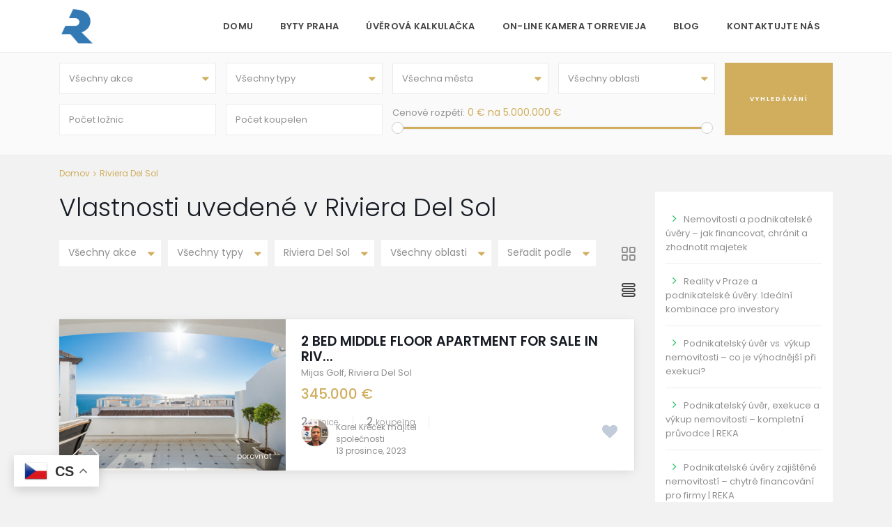

--- FILE ---
content_type: text/html; charset=UTF-8
request_url: https://nemovitostispanelsko.com/mesto/riviera-del-sol/
body_size: 39384
content:
<!DOCTYPE html>
<html lang="cs" prefix="og: https://ogp.me/ns#">
<head>
<meta charset="UTF-8" />
<meta name="viewport" content="width=device-width, initial-scale=1,user-scalable=no">
<link rel="pingback" href="https://nemovitostispanelsko.com/xmlrpc.php" />
 

    

<!-- Optimalizace pro vyhledávače podle Rank Math PRO - https://rankmath.com/ -->
<title>Riviera Del Sol - Nemovitosti Španělsko</title>
<link crossorigin data-rocket-preconnect href="https://fonts.googleapis.com" rel="preconnect">
<link crossorigin data-rocket-preconnect href="https://www.gstatic.com" rel="preconnect">
<link crossorigin data-rocket-preconnect href="https://www.google-analytics.com" rel="preconnect">
<link crossorigin data-rocket-preconnect href="https://www.googletagmanager.com" rel="preconnect">
<link crossorigin data-rocket-preconnect href="https://googleads.g.doubleclick.net" rel="preconnect">
<link crossorigin data-rocket-preconnect href="https://www.google.com" rel="preconnect">
<link crossorigin data-rocket-preconnect href="https://www.youtube.com" rel="preconnect">
<link crossorigin data-rocket-preconnect href="https://translate.google.com" rel="preconnect">
<link data-rocket-preload as="style" href="https://fonts.googleapis.com/css?family=Poppins%3A300%2C400%2C500%2C600%2C700&#038;display=swap" rel="preload">
<link href="https://fonts.googleapis.com/css?family=Poppins%3A300%2C400%2C500%2C600%2C700&#038;display=swap" media="print" onload="this.media=&#039;all&#039;" rel="stylesheet">
<noscript><link rel="stylesheet" href="https://fonts.googleapis.com/css?family=Poppins%3A300%2C400%2C500%2C600%2C700&#038;display=swap"></noscript><link rel="preload" data-rocket-preload as="image" href="https://nemovitostispanelsko.com/wp-content/uploads/2023/12/1-7980e48d732b6fc85c14b43b94d2aa54-72-525x350.jpg" imagesrcset="https://nemovitostispanelsko.com/wp-content/uploads/2023/12/1-7980e48d732b6fc85c14b43b94d2aa54-72-525x350.jpg 525w, https://nemovitostispanelsko.com/wp-content/uploads/2023/12/1-7980e48d732b6fc85c14b43b94d2aa54-72-300x200.jpg 300w, https://nemovitostispanelsko.com/wp-content/uploads/2023/12/1-7980e48d732b6fc85c14b43b94d2aa54-72-1024x684.jpg 1024w, https://nemovitostispanelsko.com/wp-content/uploads/2023/12/1-7980e48d732b6fc85c14b43b94d2aa54-72-768x513.jpg 768w, https://nemovitostispanelsko.com/wp-content/uploads/2023/12/1-7980e48d732b6fc85c14b43b94d2aa54-72-105x70.jpg 105w, https://nemovitostispanelsko.com/wp-content/uploads/2023/12/1-7980e48d732b6fc85c14b43b94d2aa54-72.jpg 1200w" imagesizes="(max-width: 525px) 100vw, 525px" fetchpriority="high">
<meta name="robots" content="follow, index, max-snippet:-1, max-video-preview:-1, max-image-preview:large"/>
<link rel="canonical" href="https://nemovitostispanelsko.com/mesto/riviera-del-sol/" />
<meta property="og:locale" content="cs_CZ" />
<meta property="og:type" content="article" />
<meta property="og:title" content="Riviera Del Sol - Nemovitosti Španělsko" />
<meta property="og:url" content="https://nemovitostispanelsko.com/mesto/riviera-del-sol/" />
<meta property="og:site_name" content="Nemovitosti Španělsko" />
<meta property="article:publisher" content="https://www.facebook.com/REKAGROUP/" />
<meta property="fb:app_id" content="100009042559073" />
<meta name="twitter:card" content="summary_large_image" />
<meta name="twitter:title" content="Riviera Del Sol - Nemovitosti Španělsko" />
<meta name="twitter:site" content="@https://x.com/RK_REKA_GROUP" />
<script type="application/ld+json" class="rank-math-schema-pro">{"@context":"https://schema.org","@graph":[{"@type":"Place","@id":"https://nemovitostispanelsko.com/#place","address":{"@type":"PostalAddress","streetAddress":"Sp\u00e1len\u00e1 23/49","addressLocality":"Praha 1","addressRegion":"Praha","postalCode":"11000","addressCountry":"\u010cesk\u00e1"}},{"@type":"RealEstateAgent","@id":"https://nemovitostispanelsko.com/#organization","name":"Nemovitosti \u0160pan\u011blsko","url":"https://nemovitostispanelsko.com","sameAs":["https://www.facebook.com/REKAGROUP/","https://twitter.com/https://x.com/RK_REKA_GROUP"],"email":"kk@reka.cz","address":{"@type":"PostalAddress","streetAddress":"Sp\u00e1len\u00e1 23/49","addressLocality":"Praha 1","addressRegion":"Praha","postalCode":"11000","addressCountry":"\u010cesk\u00e1"},"logo":{"@type":"ImageObject","@id":"https://nemovitostispanelsko.com/#logo","url":"https://nemovitostispanelsko.com/wp-content/uploads/2023/12/favicon512-6.png","contentUrl":"https://nemovitostispanelsko.com/wp-content/uploads/2023/12/favicon512-6.png","caption":"Nemovitosti \u0160pan\u011blsko","inLanguage":"cs","width":"512","height":"512"},"openingHours":["Monday,Tuesday,Wednesday,Thursday,Friday,Saturday,Sunday 09:00-17:00"],"description":"REKA GROUP s.r.o. je p\u0159edn\u00ed specialista na atraktivn\u00ed nemovitosti ve \u0160pan\u011blsku, kter\u00fd sv\u00fdm klient\u016fm nab\u00edz\u00ed komplexn\u00ed slu\u017eby s osobn\u00edm p\u0159\u00edstupem a \u010desk\u00fdm servisem. Na\u0161e spole\u010dnost se zam\u011b\u0159uje na prodej a poradenstv\u00ed v oblasti \u0161pan\u011blsk\u00fdch nemovitost\u00ed, a to od luxusn\u00edch vil a\u017e po p\u0159\u00edmo\u0159sk\u00e9 apartm\u00e1ny. \r\nNav\u0161tivte n\u00e1s v Praze nebo Torrevieja v a objevte \u0161irokou nab\u00eddku nemovitost\u00ed ve \u0160pan\u011blsku, kter\u00e9 spln\u00ed va\u0161e p\u0159edstavy o snu u mo\u0159e.","foundingDate":"1989","location":{"@id":"https://nemovitostispanelsko.com/#place"},"image":{"@id":"https://nemovitostispanelsko.com/#logo"},"telephone":"+420775112233"},{"@type":"WebSite","@id":"https://nemovitostispanelsko.com/#website","url":"https://nemovitostispanelsko.com","name":"Nemovitosti \u0160pan\u011blsko","alternateName":"Prodej nemovitost\u00ed ve \u0160pan\u011blsku","publisher":{"@id":"https://nemovitostispanelsko.com/#organization"},"inLanguage":"cs"},{"@type":"BreadcrumbList","@id":"https://nemovitostispanelsko.com/mesto/riviera-del-sol/#breadcrumb","itemListElement":[{"@type":"ListItem","position":"1","item":{"@id":"https://nemovitostispanelsko.com","name":"Dom\u016f"}},{"@type":"ListItem","position":"2","item":{"@id":"https://nemovitostispanelsko.com/mesto/riviera-del-sol/","name":"Riviera Del Sol"}}]},{"@type":"CollectionPage","@id":"https://nemovitostispanelsko.com/mesto/riviera-del-sol/#webpage","url":"https://nemovitostispanelsko.com/mesto/riviera-del-sol/","name":"Riviera Del Sol - Nemovitosti \u0160pan\u011blsko","isPartOf":{"@id":"https://nemovitostispanelsko.com/#website"},"inLanguage":"cs","breadcrumb":{"@id":"https://nemovitostispanelsko.com/mesto/riviera-del-sol/#breadcrumb"}}]}</script>
<!-- /Rank Math WordPress SEO plugin -->

<link rel='dns-prefetch' href='//www.google.com' />
<link rel='dns-prefetch' href='//fonts.googleapis.com' />
<link href='https://fonts.gstatic.com' crossorigin rel='preconnect' />
<link rel="alternate" type="application/rss+xml" title="Nemovitosti Španělsko &raquo; RSS zdroj" href="https://nemovitostispanelsko.com/feed/" />
<link rel="alternate" type="application/rss+xml" title="Nemovitosti Španělsko &raquo; RSS komentářů" href="https://nemovitostispanelsko.com/comments/feed/" />
<link rel="alternate" type="application/rss+xml" title="Nemovitosti Španělsko &raquo; Riviera Del Sol Město RSS" href="https://nemovitostispanelsko.com/mesto/riviera-del-sol/feed/" />
<style id='wp-img-auto-sizes-contain-inline-css' type='text/css'>
img:is([sizes=auto i],[sizes^="auto," i]){contain-intrinsic-size:3000px 1500px}
/*# sourceURL=wp-img-auto-sizes-contain-inline-css */
</style>
<style id='wp-emoji-styles-inline-css' type='text/css'>

	img.wp-smiley, img.emoji {
		display: inline !important;
		border: none !important;
		box-shadow: none !important;
		height: 1em !important;
		width: 1em !important;
		margin: 0 0.07em !important;
		vertical-align: -0.1em !important;
		background: none !important;
		padding: 0 !important;
	}
/*# sourceURL=wp-emoji-styles-inline-css */
</style>
<style id='wp-block-library-inline-css' type='text/css'>
:root{--wp-block-synced-color:#7a00df;--wp-block-synced-color--rgb:122,0,223;--wp-bound-block-color:var(--wp-block-synced-color);--wp-editor-canvas-background:#ddd;--wp-admin-theme-color:#007cba;--wp-admin-theme-color--rgb:0,124,186;--wp-admin-theme-color-darker-10:#006ba1;--wp-admin-theme-color-darker-10--rgb:0,107,160.5;--wp-admin-theme-color-darker-20:#005a87;--wp-admin-theme-color-darker-20--rgb:0,90,135;--wp-admin-border-width-focus:2px}@media (min-resolution:192dpi){:root{--wp-admin-border-width-focus:1.5px}}.wp-element-button{cursor:pointer}:root .has-very-light-gray-background-color{background-color:#eee}:root .has-very-dark-gray-background-color{background-color:#313131}:root .has-very-light-gray-color{color:#eee}:root .has-very-dark-gray-color{color:#313131}:root .has-vivid-green-cyan-to-vivid-cyan-blue-gradient-background{background:linear-gradient(135deg,#00d084,#0693e3)}:root .has-purple-crush-gradient-background{background:linear-gradient(135deg,#34e2e4,#4721fb 50%,#ab1dfe)}:root .has-hazy-dawn-gradient-background{background:linear-gradient(135deg,#faaca8,#dad0ec)}:root .has-subdued-olive-gradient-background{background:linear-gradient(135deg,#fafae1,#67a671)}:root .has-atomic-cream-gradient-background{background:linear-gradient(135deg,#fdd79a,#004a59)}:root .has-nightshade-gradient-background{background:linear-gradient(135deg,#330968,#31cdcf)}:root .has-midnight-gradient-background{background:linear-gradient(135deg,#020381,#2874fc)}:root{--wp--preset--font-size--normal:16px;--wp--preset--font-size--huge:42px}.has-regular-font-size{font-size:1em}.has-larger-font-size{font-size:2.625em}.has-normal-font-size{font-size:var(--wp--preset--font-size--normal)}.has-huge-font-size{font-size:var(--wp--preset--font-size--huge)}.has-text-align-center{text-align:center}.has-text-align-left{text-align:left}.has-text-align-right{text-align:right}.has-fit-text{white-space:nowrap!important}#end-resizable-editor-section{display:none}.aligncenter{clear:both}.items-justified-left{justify-content:flex-start}.items-justified-center{justify-content:center}.items-justified-right{justify-content:flex-end}.items-justified-space-between{justify-content:space-between}.screen-reader-text{border:0;clip-path:inset(50%);height:1px;margin:-1px;overflow:hidden;padding:0;position:absolute;width:1px;word-wrap:normal!important}.screen-reader-text:focus{background-color:#ddd;clip-path:none;color:#444;display:block;font-size:1em;height:auto;left:5px;line-height:normal;padding:15px 23px 14px;text-decoration:none;top:5px;width:auto;z-index:100000}html :where(.has-border-color){border-style:solid}html :where([style*=border-top-color]){border-top-style:solid}html :where([style*=border-right-color]){border-right-style:solid}html :where([style*=border-bottom-color]){border-bottom-style:solid}html :where([style*=border-left-color]){border-left-style:solid}html :where([style*=border-width]){border-style:solid}html :where([style*=border-top-width]){border-top-style:solid}html :where([style*=border-right-width]){border-right-style:solid}html :where([style*=border-bottom-width]){border-bottom-style:solid}html :where([style*=border-left-width]){border-left-style:solid}html :where(img[class*=wp-image-]){height:auto;max-width:100%}:where(figure){margin:0 0 1em}html :where(.is-position-sticky){--wp-admin--admin-bar--position-offset:var(--wp-admin--admin-bar--height,0px)}@media screen and (max-width:600px){html :where(.is-position-sticky){--wp-admin--admin-bar--position-offset:0px}}

/*# sourceURL=wp-block-library-inline-css */
</style><style id='wp-block-heading-inline-css' type='text/css'>
h1:where(.wp-block-heading).has-background,h2:where(.wp-block-heading).has-background,h3:where(.wp-block-heading).has-background,h4:where(.wp-block-heading).has-background,h5:where(.wp-block-heading).has-background,h6:where(.wp-block-heading).has-background{padding:1.25em 2.375em}h1.has-text-align-left[style*=writing-mode]:where([style*=vertical-lr]),h1.has-text-align-right[style*=writing-mode]:where([style*=vertical-rl]),h2.has-text-align-left[style*=writing-mode]:where([style*=vertical-lr]),h2.has-text-align-right[style*=writing-mode]:where([style*=vertical-rl]),h3.has-text-align-left[style*=writing-mode]:where([style*=vertical-lr]),h3.has-text-align-right[style*=writing-mode]:where([style*=vertical-rl]),h4.has-text-align-left[style*=writing-mode]:where([style*=vertical-lr]),h4.has-text-align-right[style*=writing-mode]:where([style*=vertical-rl]),h5.has-text-align-left[style*=writing-mode]:where([style*=vertical-lr]),h5.has-text-align-right[style*=writing-mode]:where([style*=vertical-rl]),h6.has-text-align-left[style*=writing-mode]:where([style*=vertical-lr]),h6.has-text-align-right[style*=writing-mode]:where([style*=vertical-rl]){rotate:180deg}
/*# sourceURL=https://nemovitostispanelsko.com/wp-includes/blocks/heading/style.min.css */
</style>
<style id='wp-block-latest-posts-inline-css' type='text/css'>
.wp-block-latest-posts{box-sizing:border-box}.wp-block-latest-posts.alignleft{margin-right:2em}.wp-block-latest-posts.alignright{margin-left:2em}.wp-block-latest-posts.wp-block-latest-posts__list{list-style:none}.wp-block-latest-posts.wp-block-latest-posts__list li{clear:both;overflow-wrap:break-word}.wp-block-latest-posts.is-grid{display:flex;flex-wrap:wrap}.wp-block-latest-posts.is-grid li{margin:0 1.25em 1.25em 0;width:100%}@media (min-width:600px){.wp-block-latest-posts.columns-2 li{width:calc(50% - .625em)}.wp-block-latest-posts.columns-2 li:nth-child(2n){margin-right:0}.wp-block-latest-posts.columns-3 li{width:calc(33.33333% - .83333em)}.wp-block-latest-posts.columns-3 li:nth-child(3n){margin-right:0}.wp-block-latest-posts.columns-4 li{width:calc(25% - .9375em)}.wp-block-latest-posts.columns-4 li:nth-child(4n){margin-right:0}.wp-block-latest-posts.columns-5 li{width:calc(20% - 1em)}.wp-block-latest-posts.columns-5 li:nth-child(5n){margin-right:0}.wp-block-latest-posts.columns-6 li{width:calc(16.66667% - 1.04167em)}.wp-block-latest-posts.columns-6 li:nth-child(6n){margin-right:0}}:root :where(.wp-block-latest-posts.is-grid){padding:0}:root :where(.wp-block-latest-posts.wp-block-latest-posts__list){padding-left:0}.wp-block-latest-posts__post-author,.wp-block-latest-posts__post-date{display:block;font-size:.8125em}.wp-block-latest-posts__post-excerpt,.wp-block-latest-posts__post-full-content{margin-bottom:1em;margin-top:.5em}.wp-block-latest-posts__featured-image a{display:inline-block}.wp-block-latest-posts__featured-image img{height:auto;max-width:100%;width:auto}.wp-block-latest-posts__featured-image.alignleft{float:left;margin-right:1em}.wp-block-latest-posts__featured-image.alignright{float:right;margin-left:1em}.wp-block-latest-posts__featured-image.aligncenter{margin-bottom:1em;text-align:center}
/*# sourceURL=https://nemovitostispanelsko.com/wp-includes/blocks/latest-posts/style.min.css */
</style>
<style id='wp-block-buttons-inline-css' type='text/css'>
.wp-block-buttons{box-sizing:border-box}.wp-block-buttons.is-vertical{flex-direction:column}.wp-block-buttons.is-vertical>.wp-block-button:last-child{margin-bottom:0}.wp-block-buttons>.wp-block-button{display:inline-block;margin:0}.wp-block-buttons.is-content-justification-left{justify-content:flex-start}.wp-block-buttons.is-content-justification-left.is-vertical{align-items:flex-start}.wp-block-buttons.is-content-justification-center{justify-content:center}.wp-block-buttons.is-content-justification-center.is-vertical{align-items:center}.wp-block-buttons.is-content-justification-right{justify-content:flex-end}.wp-block-buttons.is-content-justification-right.is-vertical{align-items:flex-end}.wp-block-buttons.is-content-justification-space-between{justify-content:space-between}.wp-block-buttons.aligncenter{text-align:center}.wp-block-buttons:not(.is-content-justification-space-between,.is-content-justification-right,.is-content-justification-left,.is-content-justification-center) .wp-block-button.aligncenter{margin-left:auto;margin-right:auto;width:100%}.wp-block-buttons[style*=text-decoration] .wp-block-button,.wp-block-buttons[style*=text-decoration] .wp-block-button__link{text-decoration:inherit}.wp-block-buttons.has-custom-font-size .wp-block-button__link{font-size:inherit}.wp-block-buttons .wp-block-button__link{width:100%}.wp-block-button.aligncenter{text-align:center}
/*# sourceURL=https://nemovitostispanelsko.com/wp-includes/blocks/buttons/style.min.css */
</style>
<style id='wp-block-embed-inline-css' type='text/css'>
.wp-block-embed.alignleft,.wp-block-embed.alignright,.wp-block[data-align=left]>[data-type="core/embed"],.wp-block[data-align=right]>[data-type="core/embed"]{max-width:360px;width:100%}.wp-block-embed.alignleft .wp-block-embed__wrapper,.wp-block-embed.alignright .wp-block-embed__wrapper,.wp-block[data-align=left]>[data-type="core/embed"] .wp-block-embed__wrapper,.wp-block[data-align=right]>[data-type="core/embed"] .wp-block-embed__wrapper{min-width:280px}.wp-block-cover .wp-block-embed{min-height:240px;min-width:320px}.wp-block-embed{overflow-wrap:break-word}.wp-block-embed :where(figcaption){margin-bottom:1em;margin-top:.5em}.wp-block-embed iframe{max-width:100%}.wp-block-embed__wrapper{position:relative}.wp-embed-responsive .wp-has-aspect-ratio .wp-block-embed__wrapper:before{content:"";display:block;padding-top:50%}.wp-embed-responsive .wp-has-aspect-ratio iframe{bottom:0;height:100%;left:0;position:absolute;right:0;top:0;width:100%}.wp-embed-responsive .wp-embed-aspect-21-9 .wp-block-embed__wrapper:before{padding-top:42.85%}.wp-embed-responsive .wp-embed-aspect-18-9 .wp-block-embed__wrapper:before{padding-top:50%}.wp-embed-responsive .wp-embed-aspect-16-9 .wp-block-embed__wrapper:before{padding-top:56.25%}.wp-embed-responsive .wp-embed-aspect-4-3 .wp-block-embed__wrapper:before{padding-top:75%}.wp-embed-responsive .wp-embed-aspect-1-1 .wp-block-embed__wrapper:before{padding-top:100%}.wp-embed-responsive .wp-embed-aspect-9-16 .wp-block-embed__wrapper:before{padding-top:177.77%}.wp-embed-responsive .wp-embed-aspect-1-2 .wp-block-embed__wrapper:before{padding-top:200%}
/*# sourceURL=https://nemovitostispanelsko.com/wp-includes/blocks/embed/style.min.css */
</style>
<style id='wp-block-group-inline-css' type='text/css'>
.wp-block-group{box-sizing:border-box}:where(.wp-block-group.wp-block-group-is-layout-constrained){position:relative}
/*# sourceURL=https://nemovitostispanelsko.com/wp-includes/blocks/group/style.min.css */
</style>
<style id='global-styles-inline-css' type='text/css'>
:root{--wp--preset--aspect-ratio--square: 1;--wp--preset--aspect-ratio--4-3: 4/3;--wp--preset--aspect-ratio--3-4: 3/4;--wp--preset--aspect-ratio--3-2: 3/2;--wp--preset--aspect-ratio--2-3: 2/3;--wp--preset--aspect-ratio--16-9: 16/9;--wp--preset--aspect-ratio--9-16: 9/16;--wp--preset--color--black: #000000;--wp--preset--color--cyan-bluish-gray: #abb8c3;--wp--preset--color--white: #ffffff;--wp--preset--color--pale-pink: #f78da7;--wp--preset--color--vivid-red: #cf2e2e;--wp--preset--color--luminous-vivid-orange: #ff6900;--wp--preset--color--luminous-vivid-amber: #fcb900;--wp--preset--color--light-green-cyan: #7bdcb5;--wp--preset--color--vivid-green-cyan: #00d084;--wp--preset--color--pale-cyan-blue: #8ed1fc;--wp--preset--color--vivid-cyan-blue: #0693e3;--wp--preset--color--vivid-purple: #9b51e0;--wp--preset--gradient--vivid-cyan-blue-to-vivid-purple: linear-gradient(135deg,rgb(6,147,227) 0%,rgb(155,81,224) 100%);--wp--preset--gradient--light-green-cyan-to-vivid-green-cyan: linear-gradient(135deg,rgb(122,220,180) 0%,rgb(0,208,130) 100%);--wp--preset--gradient--luminous-vivid-amber-to-luminous-vivid-orange: linear-gradient(135deg,rgb(252,185,0) 0%,rgb(255,105,0) 100%);--wp--preset--gradient--luminous-vivid-orange-to-vivid-red: linear-gradient(135deg,rgb(255,105,0) 0%,rgb(207,46,46) 100%);--wp--preset--gradient--very-light-gray-to-cyan-bluish-gray: linear-gradient(135deg,rgb(238,238,238) 0%,rgb(169,184,195) 100%);--wp--preset--gradient--cool-to-warm-spectrum: linear-gradient(135deg,rgb(74,234,220) 0%,rgb(151,120,209) 20%,rgb(207,42,186) 40%,rgb(238,44,130) 60%,rgb(251,105,98) 80%,rgb(254,248,76) 100%);--wp--preset--gradient--blush-light-purple: linear-gradient(135deg,rgb(255,206,236) 0%,rgb(152,150,240) 100%);--wp--preset--gradient--blush-bordeaux: linear-gradient(135deg,rgb(254,205,165) 0%,rgb(254,45,45) 50%,rgb(107,0,62) 100%);--wp--preset--gradient--luminous-dusk: linear-gradient(135deg,rgb(255,203,112) 0%,rgb(199,81,192) 50%,rgb(65,88,208) 100%);--wp--preset--gradient--pale-ocean: linear-gradient(135deg,rgb(255,245,203) 0%,rgb(182,227,212) 50%,rgb(51,167,181) 100%);--wp--preset--gradient--electric-grass: linear-gradient(135deg,rgb(202,248,128) 0%,rgb(113,206,126) 100%);--wp--preset--gradient--midnight: linear-gradient(135deg,rgb(2,3,129) 0%,rgb(40,116,252) 100%);--wp--preset--font-size--small: 13px;--wp--preset--font-size--medium: 20px;--wp--preset--font-size--large: 36px;--wp--preset--font-size--x-large: 42px;--wp--preset--spacing--20: 0.44rem;--wp--preset--spacing--30: 0.67rem;--wp--preset--spacing--40: 1rem;--wp--preset--spacing--50: 1.5rem;--wp--preset--spacing--60: 2.25rem;--wp--preset--spacing--70: 3.38rem;--wp--preset--spacing--80: 5.06rem;--wp--preset--shadow--natural: 6px 6px 9px rgba(0, 0, 0, 0.2);--wp--preset--shadow--deep: 12px 12px 50px rgba(0, 0, 0, 0.4);--wp--preset--shadow--sharp: 6px 6px 0px rgba(0, 0, 0, 0.2);--wp--preset--shadow--outlined: 6px 6px 0px -3px rgb(255, 255, 255), 6px 6px rgb(0, 0, 0);--wp--preset--shadow--crisp: 6px 6px 0px rgb(0, 0, 0);}:where(.is-layout-flex){gap: 0.5em;}:where(.is-layout-grid){gap: 0.5em;}body .is-layout-flex{display: flex;}.is-layout-flex{flex-wrap: wrap;align-items: center;}.is-layout-flex > :is(*, div){margin: 0;}body .is-layout-grid{display: grid;}.is-layout-grid > :is(*, div){margin: 0;}:where(.wp-block-columns.is-layout-flex){gap: 2em;}:where(.wp-block-columns.is-layout-grid){gap: 2em;}:where(.wp-block-post-template.is-layout-flex){gap: 1.25em;}:where(.wp-block-post-template.is-layout-grid){gap: 1.25em;}.has-black-color{color: var(--wp--preset--color--black) !important;}.has-cyan-bluish-gray-color{color: var(--wp--preset--color--cyan-bluish-gray) !important;}.has-white-color{color: var(--wp--preset--color--white) !important;}.has-pale-pink-color{color: var(--wp--preset--color--pale-pink) !important;}.has-vivid-red-color{color: var(--wp--preset--color--vivid-red) !important;}.has-luminous-vivid-orange-color{color: var(--wp--preset--color--luminous-vivid-orange) !important;}.has-luminous-vivid-amber-color{color: var(--wp--preset--color--luminous-vivid-amber) !important;}.has-light-green-cyan-color{color: var(--wp--preset--color--light-green-cyan) !important;}.has-vivid-green-cyan-color{color: var(--wp--preset--color--vivid-green-cyan) !important;}.has-pale-cyan-blue-color{color: var(--wp--preset--color--pale-cyan-blue) !important;}.has-vivid-cyan-blue-color{color: var(--wp--preset--color--vivid-cyan-blue) !important;}.has-vivid-purple-color{color: var(--wp--preset--color--vivid-purple) !important;}.has-black-background-color{background-color: var(--wp--preset--color--black) !important;}.has-cyan-bluish-gray-background-color{background-color: var(--wp--preset--color--cyan-bluish-gray) !important;}.has-white-background-color{background-color: var(--wp--preset--color--white) !important;}.has-pale-pink-background-color{background-color: var(--wp--preset--color--pale-pink) !important;}.has-vivid-red-background-color{background-color: var(--wp--preset--color--vivid-red) !important;}.has-luminous-vivid-orange-background-color{background-color: var(--wp--preset--color--luminous-vivid-orange) !important;}.has-luminous-vivid-amber-background-color{background-color: var(--wp--preset--color--luminous-vivid-amber) !important;}.has-light-green-cyan-background-color{background-color: var(--wp--preset--color--light-green-cyan) !important;}.has-vivid-green-cyan-background-color{background-color: var(--wp--preset--color--vivid-green-cyan) !important;}.has-pale-cyan-blue-background-color{background-color: var(--wp--preset--color--pale-cyan-blue) !important;}.has-vivid-cyan-blue-background-color{background-color: var(--wp--preset--color--vivid-cyan-blue) !important;}.has-vivid-purple-background-color{background-color: var(--wp--preset--color--vivid-purple) !important;}.has-black-border-color{border-color: var(--wp--preset--color--black) !important;}.has-cyan-bluish-gray-border-color{border-color: var(--wp--preset--color--cyan-bluish-gray) !important;}.has-white-border-color{border-color: var(--wp--preset--color--white) !important;}.has-pale-pink-border-color{border-color: var(--wp--preset--color--pale-pink) !important;}.has-vivid-red-border-color{border-color: var(--wp--preset--color--vivid-red) !important;}.has-luminous-vivid-orange-border-color{border-color: var(--wp--preset--color--luminous-vivid-orange) !important;}.has-luminous-vivid-amber-border-color{border-color: var(--wp--preset--color--luminous-vivid-amber) !important;}.has-light-green-cyan-border-color{border-color: var(--wp--preset--color--light-green-cyan) !important;}.has-vivid-green-cyan-border-color{border-color: var(--wp--preset--color--vivid-green-cyan) !important;}.has-pale-cyan-blue-border-color{border-color: var(--wp--preset--color--pale-cyan-blue) !important;}.has-vivid-cyan-blue-border-color{border-color: var(--wp--preset--color--vivid-cyan-blue) !important;}.has-vivid-purple-border-color{border-color: var(--wp--preset--color--vivid-purple) !important;}.has-vivid-cyan-blue-to-vivid-purple-gradient-background{background: var(--wp--preset--gradient--vivid-cyan-blue-to-vivid-purple) !important;}.has-light-green-cyan-to-vivid-green-cyan-gradient-background{background: var(--wp--preset--gradient--light-green-cyan-to-vivid-green-cyan) !important;}.has-luminous-vivid-amber-to-luminous-vivid-orange-gradient-background{background: var(--wp--preset--gradient--luminous-vivid-amber-to-luminous-vivid-orange) !important;}.has-luminous-vivid-orange-to-vivid-red-gradient-background{background: var(--wp--preset--gradient--luminous-vivid-orange-to-vivid-red) !important;}.has-very-light-gray-to-cyan-bluish-gray-gradient-background{background: var(--wp--preset--gradient--very-light-gray-to-cyan-bluish-gray) !important;}.has-cool-to-warm-spectrum-gradient-background{background: var(--wp--preset--gradient--cool-to-warm-spectrum) !important;}.has-blush-light-purple-gradient-background{background: var(--wp--preset--gradient--blush-light-purple) !important;}.has-blush-bordeaux-gradient-background{background: var(--wp--preset--gradient--blush-bordeaux) !important;}.has-luminous-dusk-gradient-background{background: var(--wp--preset--gradient--luminous-dusk) !important;}.has-pale-ocean-gradient-background{background: var(--wp--preset--gradient--pale-ocean) !important;}.has-electric-grass-gradient-background{background: var(--wp--preset--gradient--electric-grass) !important;}.has-midnight-gradient-background{background: var(--wp--preset--gradient--midnight) !important;}.has-small-font-size{font-size: var(--wp--preset--font-size--small) !important;}.has-medium-font-size{font-size: var(--wp--preset--font-size--medium) !important;}.has-large-font-size{font-size: var(--wp--preset--font-size--large) !important;}.has-x-large-font-size{font-size: var(--wp--preset--font-size--x-large) !important;}
/*# sourceURL=global-styles-inline-css */
</style>

<style id='classic-theme-styles-inline-css' type='text/css'>
/*! This file is auto-generated */
.wp-block-button__link{color:#fff;background-color:#32373c;border-radius:9999px;box-shadow:none;text-decoration:none;padding:calc(.667em + 2px) calc(1.333em + 2px);font-size:1.125em}.wp-block-file__button{background:#32373c;color:#fff;text-decoration:none}
/*# sourceURL=/wp-includes/css/classic-themes.min.css */
</style>
<link data-minify="1" rel='stylesheet' id='bootstrap-css' href='https://nemovitostispanelsko.com/wp-content/cache/min/1/wp-content/themes/wpestate/css/bootstrap.min.css?ver=1769370099' type='text/css' media='all' />
<link rel='stylesheet' id='bootstrap-theme-css' href='https://nemovitostispanelsko.com/wp-content/themes/wpestate/css/bootstrap-theme.min.css?ver=1.0' type='text/css' media='all' />
<link rel='stylesheet' id='wpestate_style-css' href='https://nemovitostispanelsko.com/wp-content/themes/wpestate/style.min.css?ver=1.0' type='text/css' media='all' />
<link rel='stylesheet' id='wpestate_media-css' href='https://nemovitostispanelsko.com/wp-content/themes/wpestate/css/my_media.min.css?ver=1.0' type='text/css' media='all' />

<link data-minify="1" rel='stylesheet' id='font-awesome.min-css' href='https://nemovitostispanelsko.com/wp-content/cache/min/1/wp-content/themes/wpestate/css/fontawesome/css/font-awesome.min.css?ver=1769370099' type='text/css' media='all' />
<link data-minify="1" rel='stylesheet' id='fontello-css' href='https://nemovitostispanelsko.com/wp-content/cache/min/1/wp-content/themes/wpestate/css/fontello.css?ver=1769370099' type='text/css' media='all' />
<link rel='stylesheet' id='jquery.ui.theme-css' href='https://nemovitostispanelsko.com/wp-content/themes/wpestate/css/jquery-ui.min.css?ver=6.9' type='text/css' media='all' />
<link data-minify="1" rel='stylesheet' id='heateor_sss_frontend_css-css' href='https://nemovitostispanelsko.com/wp-content/cache/min/1/wp-content/plugins/sassy-social-share/public/css/sassy-social-share-public.css?ver=1769370099' type='text/css' media='all' />
<style id='heateor_sss_frontend_css-inline-css' type='text/css'>
.heateor_sss_button_instagram span.heateor_sss_svg,a.heateor_sss_instagram span.heateor_sss_svg{background:radial-gradient(circle at 30% 107%,#fdf497 0,#fdf497 5%,#fd5949 45%,#d6249f 60%,#285aeb 90%)}.heateor_sss_horizontal_sharing .heateor_sss_svg,.heateor_sss_standard_follow_icons_container .heateor_sss_svg{color:#fff;border-width:0px;border-style:solid;border-color:transparent}.heateor_sss_horizontal_sharing .heateorSssTCBackground{color:#666}.heateor_sss_horizontal_sharing span.heateor_sss_svg:hover,.heateor_sss_standard_follow_icons_container span.heateor_sss_svg:hover{border-color:transparent;}.heateor_sss_vertical_sharing span.heateor_sss_svg,.heateor_sss_floating_follow_icons_container span.heateor_sss_svg{color:#fff;border-width:0px;border-style:solid;border-color:transparent;}.heateor_sss_vertical_sharing .heateorSssTCBackground{color:#666;}.heateor_sss_vertical_sharing span.heateor_sss_svg:hover,.heateor_sss_floating_follow_icons_container span.heateor_sss_svg:hover{border-color:transparent;}@media screen and (max-width:783px) {.heateor_sss_vertical_sharing{display:none!important}}
/*# sourceURL=heateor_sss_frontend_css-inline-css */
</style>
<link data-minify="1" rel='stylesheet' id='bsf-Defaults-css' href='https://nemovitostispanelsko.com/wp-content/cache/min/1/wp-content/uploads/smile_fonts/Defaults/Defaults.css?ver=1769370099' type='text/css' media='all' />
<script type="text/javascript" src="https://nemovitostispanelsko.com/wp-includes/js/jquery/jquery.min.js?ver=3.7.1" id="jquery-core-js"></script>
<script type="text/javascript" src="https://nemovitostispanelsko.com/wp-includes/js/jquery/jquery-migrate.min.js?ver=3.4.1" id="jquery-migrate-js"></script>
<script data-minify="1" type="text/javascript" src="https://nemovitostispanelsko.com/wp-content/cache/min/1/wp-content/themes/wpestate/js/modernizr.custom.62456.js?ver=1769370100" id="modernizr.custom.62456-js" data-rocket-defer defer></script>
<link rel="https://api.w.org/" href="https://nemovitostispanelsko.com/wp-json/" /><link rel="EditURI" type="application/rsd+xml" title="RSD" href="https://nemovitostispanelsko.com/xmlrpc.php?rsd" />
<meta name="generator" content="WordPress 6.9" />
<meta name="description" content="" >        
        <meta property="og:image" content="https://nemovitostispanelsko.com/wp-content/uploads/2024/05/1-7980e48d732b6fc85c14b43b94d2aa54-10.jpg"/>
        <meta property="og:image:secure_url" content="https://nemovitostispanelsko.com/wp-content/uploads/2024/05/1-7980e48d732b6fc85c14b43b94d2aa54-10.jpg" />
        <meta property="og:description"        content=" 180 °SEA VIEWS FROM EVERY CORNER***QUALITY MATERIALS***Welcome to your dream retreat!Located in Hollywood Hills, Riviera del Sol,this enchanting 2-bedroom, 2-bathroom second-floor apartment promises a lifestyle of comfort and luxury.Impeccably facelifted with attention to detail, it offers a harmonious blend of modern upgrades.The breathtaking sea views that will leave you mesmerized can be enjoyed from every corner of the apartment, whether you are standing in your bed, the shower, the couch, and, of course, the spacious terrace. You can effortlessly keep an eye on your kids at the swimming pool while savoring the beautiful scenery too.Key Features1. Experience plenty of nature light permitted by the floor to ceiling windows and the allure of a newly upgraded bathrooms and partially renovated kitchen, providing you with a fresh and modern living space.2. Escape to your private oasis with a serene Jacuzzi, the perfect place to unwind and recharge after a long day.3. Refreshed urbanisation: Enjoy a revitalized atmosphere with fresh paint that breathe new life4. Modern Fixtures: Revel in the convenience of new hub, faucets, and showers, adding a touch of elegance to your daily routines.5. Central Air Conditioning: Stay comfortable throughout the year with central air conditioning, ensuring an ideal indoor climate no matter the weather outside.6. Spacious Living Area: Spread across a total of 145 square meters, with 130 square meters of usable space, this apartment offers ample room for relaxation and entertainment.7. Expansive Terrace: Step out onto the generous 45-square-meter terrace, where you&apos;ll be greeted by uninterrupted south, south east and west-facing views of the ocean and the surrounding landscapes. With sun bathing the terrace all day, it&apos;s the perfect spot to bask in natural light and enjoy the outdoors.8. The furniture in the apartment is negotiable. It has been carefully dressed with top-notch furnishings or can be customized to your preferences.9. Impeccable qualities throughout the apartment, adding an extra layer of luxury to your living experience.10. Outdoor Kitchen and BBQ Area: Never used charcoal and gas grills in the outdoor kitchen provide a wonderful space for hosting gatherings and creating lasting memories.11. Prime Location: Situated in the best location within the urbanization, you&apos;ll benefit from the best views!12. Easy access to nearby amenities and attractions.Don&apos;t miss this extraordinary opportunity to call this beautifully updated and stunningly located apartment your new home. Embrace a lifestyle of luxury, comfort, and natural beauty in Hollywood Hills, Riviera del Sol. Act now and schedule a viewing to experience the magic for yourself!

&nbsp;

Swimming Pool





Air Conditioning

Sea Views



Terrace" />
        <style type='text/css'>.theme_slider_wrapper .carousel-indicators .active,.theme_slider_price,.agent_unit_phone:hover,.ll-skin-melon td.ui-datepicker-today .ui-state-default,.ll-skin-melon .ui-datepicker-header,.featured_property_widget_price,.featured_post_date,.islive:hover,.pagination > li > a:hover, .pagination > li > span:hover, .pagination > li > a:focus, .pagination > li > span:focus,.agent_taxonomy a:hover,.lighbox-image-close-floor, .lighbox-image-close,#compare_close_modal, #compare_close,.compare-action:hover,#gmap-control span.spanselected, #gmap-control span:hover, #street-view:hover,#gmapzoomplus_sh:hover, #gmapzoomminus_sh:hover, #slider_enable_street_sh:hover, #gmapzoomplus:hover, #gmapzoomminus:hover,.pagination > .active > span:hover, .pagination > .active > a:focus,.pagination > .active > span:focus,.pagination > .active > a:hover,.pagination > .active > a, .slider_container .slick-dots li.slick-active button:after,.testimonial-slider-container .slick-dots li.slick-active button:after,.sociala-my-listings,.featured_property_type2 .featured_price, .places_type_2_listings_no .listings_no,.ll-skin-melon td .ui-state-active,.ll-skin-melon td .ui-state-hover,.adv_search_tab_item.active,button.slick-prev.slick-arrow, button.slick-next.slick-arrow,.wpresidence_button,.comment-form #submit, #adv-search-header-3,.wpcf7-form input[type="submit"],.adv_results_wrapper #advanced_submit_2,.wpb_btn-info,#slider_enable_map:hover, #slider_enable_street:hover, #slider_enable_slider:hover,#colophon .social_sidebar_internal a:hover, #primary .social_sidebar_internal a:hover,.ui-widget-header,.slider_control_left, .slider_control_right,.single-content input[type="submit"] ,#slider_enable_slider.slideron,#slider_enable_street.slideron, #slider_enable_map.slideron ,.comment-form #submit,#add_favorites.isfavorite:hover,#add_favorites:hover,.carousel-control-theme-prev,.carousel-control-theme-next,#primary .social_sidebar_internal a:hover , #adv-search-header-mobile,#adv-search-header-1, .featured_second_line, .wpb_btn-info, .agent_contanct_form input[type="submit"]{background-color: #d0ae5e!important;}.wpresidence_button{border:none;}.print-price,.property_listing.places_listing .property_location,#adv_extended_close_adv,.property_categs a:hover,.agent_unit_phone:hover,.testimonial-slider-container .slick-prev.slick-arrow:hover, .testimonial-slider-container .slick-next.slick-arrow:hover,.featured_social-wrapper .fa:hover,.featured_property_type5 .featured_prop_price,.listing_price_featured4,.featured_property.featured_property_type1 .featured_prop_price,#infobox_title:hover, .info_details a:hover,input[type="checkbox"]:checked:before,.form-control.open .sidebar_filter_menu,.my_listings_act:hover a,.my_listings_act:hover,.property_menu li a:hover,.adres_area a,.adres_area,#print_page,.isnotfavorite,.property_location_image a:hover,.navigational_links a:hover,.property_agent_name a:hover,.icon_selected,.widget_categories li:before,#colophon .twitter_wrapper a,#primary .twitter_wrapper a,.testimonial-slider-container .slick-dots li button,.slider_container .slick-dots li button,.adv_extended_options_text i,#colophon .widget-container .filter_menu li:hover, .filter_menu li:hover,.form-control.open .filter_menu_trigger,.caret:after,.single-content p a:hover,.agent_unit_social a:hover,.featured_prop_price .price_label,.featured_prop_price .price_label_before,.compare_item_head .property_price,#grid_view:hover, #list_view:hover,#primary a:hover,.front_plan_row:hover,.adv_extended_options_text,.slider-content h3 a:hover,.agent_unit_social_single a:hover ,.adv_extended_options_text:hover ,.breadcrumb a:hover , .property-panel h4:hover,.featured_article:hover .featured_article_right, .info_details .prop_pricex,.info_details .infocur,#contactinfobox,.featured_property:hover h2 a,.blog_unit:hover h3 a,.blog_unit_meta .read_more:hover,.blog_unit_meta a:hover,.agent_unit:hover h4 a,.listing_filter_select.open .filter_menu_trigger,.wpestate_accordion_tab .ui-state-active a,.wpestate_accordion_tab .ui-state-active a:link,.wpestate_accordion_tab .ui-state-active a:visited,.theme-slider-price, .agent_unit:hover h4 a,.meta-info a:hover,.widget_latest_price,#colophon a:hover, #colophon li a:hover,.price_area, .property_listing:hover h4 a, .listing_unit_price_wrapper,a:hover, a:focus, .top_bar .social_sidebar_internal a:hover, .pagination > .active > span,.featured_prop_price,.user_loged i, #access .current-menu-item >a,.header_transparent #access .current-menu-item >a,#access .current-menu-parent>a, #access .current-menu-ancestor>a{color: #d0ae5e;}#colophon .contact_widget_social_wrapper a:hover i,.ui-menu .ui-state-focus,#amount_wd, #amount,#amount_mobile,#amount_sh{color: #d0ae5e!important;}.theme_slider_wrapper .carousel-indicators .active,.testimonial-slider-container .slick-prev.slick-arrow:hover, .testimonial-slider-container .slick-next.slick-arrow:hover,.pagination > li > a:hover, .pagination > li > span:hover, .pagination > li > a:focus, .pagination > li > span:focus,.agent_taxonomy a, #print_page,#add_favorites,.form-control:focus,#carousel-property-page-header .carousel-indicators .active img{border-color:#d0ae5e ;}.loader{border-left-color:#d0ae5e ;}.featured_article_title{border-top: 3px solid #d0ae5e!important;}.adv_search_tab_item.active,.scrollon {border: 1px solid #d0ae5e;}.form-control:focus,.form-control.open{border-color: #d0ae5e;-webkit-box-shadow: inset 0 1px 1px rgba(0,0,0,.075), 0 0 8px #d0ae5e;box-shadow: inset 0 1px 1px rgba(0,0,0,.075), 0 0 8px #d0ae5e);}body,.wide {background-color: #f2f2f2;} .content_wrapper{ background-color: #f2f2f2;} .breadcrumb .active,.featured_article_righ,.property_location .inforoom, .property_location .infobath , .agent_meta , .blog_unit_meta a, .property_location .infosize,.sale_line , .meta-info a, .breadcrumb > li + li:before, .blog_unit_meta, .meta-info,.agent_position,.breadcrumb a {color: #d0ae5e;}#user_menu_open> li > a:hover, #user_menu_open> li > a:focus,.your_menu:hover:hover,.your_menu:hover:hover:after,#access .menu li:hover>a, #access .menu li:hover>a:active, #access .menu li:hover>a:focus, #access .menu li:hover>a:after,.header_type3_menu_sidebar #access .menu li:hover>a, .header_type3_menu_sidebar #access .menu li:hover>a:active, .header_type3_menu_sidebar #access .menu li:hover>a:focus,.customnav #access ul.menu >li>a:hover,#access ul.menu >li>a:hover,.hover_type_3 #access .menu > li:hover>a,.hover_type_4 #access .menu > li:hover>a,.hover_type_6 #access .menu > li:hover>a {color: #d0ae5e;}#access li:hover>a:after {color: #d0ae5e!important;}.hover_type_5 #access .menu > li:hover>a {border-bottom: 3px solid #d0ae5e;}.hover_type_6 #access .menu > li:hover>a {border: 2px solid #d0ae5e;}.hover_type_2 #access .menu > li:hover>a:before {border-top: 3px solid #d0ae5e;}#access .with-megamenu .sub-menu li:hover>a, #access .with-megamenu .sub-menu li:hover>a:active, #access .with-megamenu .sub-menu li:hover>a:focus,#access ul ul li.wpestate_megamenu_col_1 .megamenu-title:hover a, #access ul ul li.wpestate_megamenu_col_2 .megamenu-title:hover a, #access ul ul li.wpestate_megamenu_col_3 .megamenu-title:hover a, #access ul ul li.wpestate_megamenu_col_4 .megamenu-title:hover a, #access ul ul li.wpestate_megamenu_col_5 .megamenu-title:hover a, #access ul ul li.wpestate_megamenu_col_6 .megamenu-title:hover a,#user_menu_open> li > a:hover, #user_menu_open> li > a:focus,#access .menu ul li:hover>a,#access .sub-menu li:hover>a,#access .sub-menu li:hover>a:active, #access .sub-menu li:hover>a:focus {color: #d0ae5e;}.pagination > li > a,.pagination > li > span,.single-content p a,.featured_article:hover h2 a,.user_dashboard_listed a,.blog_unit_meta .read_more, .slider-content .read_more, .blog2v .read_more, .breadcrumb .active,.unit_more_x a, .unit_more_x{color: #d0ae5e;}h1, h2, h3, h4, h5, h6, h1 a, h2 a, h3 a, h4 a, h5 a, h6 a ,.blog_unit h3, .blog_unit h3 a,.submit_container_header,.info_details #infobox_title {color: #171c24;}#colophon {background-color: #f2f2f2;}.sub_footer{background-color:#dddddd;}.wpresidence_button:hover,.twitter_wrapper, .slider_control_right:hover, .slider_control_left:hover, .comment-form #submit:hover, .carousel-control-theme-prev:hover, .carousel-control-theme-next:hover , .wpb_btn-info:hover, #advanced_submit_2:hover, #agent_submit:hover{background-color: #444444!important;}.icon_selected,.featured_prop_label {color: #444444!important;}#tab_prpg li{border-right: 1px solid #444444;}#advanced_submit_2 {font-size: 9px;}.widget-title-footer{color:#444;font-weight:600;}.newsletter_form {width: 80%;height: 50px;}.newsletter_input { height: 50px;background-color: #d0ae5e;width: 20%;border-color: transparent;color: #fff;font-weight: 500;padding: 0px;font-size: 15px;}.newsletter input{box-shadow: 0 4px 16px -2px rgba(0,0,0,.1), 0 0 0 1px rgba(0,0,0,.02)!important;}input.newsletter_form {padding-left: 20px;}.newsletter_form:placeholder-shown {padding-left: 20px;}.newsletter{margin: 0px auto;left: 0px; right: 0px; text-align: center;}.testimonial-slider-container .slick-dots li button:before,.slider_container .slick-dots li button:before {color: transparent;}.slider_container .slick-arrow {position: absolute;left: auto;}@media only screen and (max-width: 500px){ .newsletter_form {width: 70%;}.newsletter_input {width: 30%;}}/*search for home*/@media only screen and (min-width: 1023px) {#hideforweb { display: none;}}.home .shortcode_title_adv {font-size: 18px;padding: 15px;/* color: #fff; */cursor: pointer;font-size: 18px;float: left;width: 100%;/* display: none; */text-transform: uppercase;font-weight: 600;letter-spacing: 2px;}#gmap-control span.spanselected, #gmap-control span:hover,#gmap-control span,#gmap-control,#gmapzoomplus_sh, #gmapzoomplus,#gmapzoomminus_sh, #gmapzoomminus,#openmap,#slider_enable_street_sh,#street-view{background-color:#d0ae5e;}</style><meta name="generator" content="Powered by WPBakery Page Builder - drag and drop page builder for WordPress."/>
<script type="text/javascript" id="google_gtagjs" src="https://www.googletagmanager.com/gtag/js?id=G-EFSRDMY6HH" async="async"></script>
<script type="text/javascript" id="google_gtagjs-inline">
/* <![CDATA[ */
window.dataLayer = window.dataLayer || [];function gtag(){dataLayer.push(arguments);}gtag('js', new Date());gtag('config', 'G-EFSRDMY6HH', {} );
/* ]]> */
</script>
<meta name="generator" content="Powered by Slider Revolution 6.7.15 - responsive, Mobile-Friendly Slider Plugin for WordPress with comfortable drag and drop interface." />
<link rel="icon" href="https://nemovitostispanelsko.com/wp-content/uploads/2023/12/cropped-favicon512-4-32x32.png" sizes="32x32" />
<link rel="icon" href="https://nemovitostispanelsko.com/wp-content/uploads/2023/12/cropped-favicon512-4-192x192.png" sizes="192x192" />
<link rel="apple-touch-icon" href="https://nemovitostispanelsko.com/wp-content/uploads/2023/12/cropped-favicon512-4-180x180.png" />
<meta name="msapplication-TileImage" content="https://nemovitostispanelsko.com/wp-content/uploads/2023/12/cropped-favicon512-4-270x270.png" />
<script>function setREVStartSize(e){
			//window.requestAnimationFrame(function() {
				window.RSIW = window.RSIW===undefined ? window.innerWidth : window.RSIW;
				window.RSIH = window.RSIH===undefined ? window.innerHeight : window.RSIH;
				try {
					var pw = document.getElementById(e.c).parentNode.offsetWidth,
						newh;
					pw = pw===0 || isNaN(pw) || (e.l=="fullwidth" || e.layout=="fullwidth") ? window.RSIW : pw;
					e.tabw = e.tabw===undefined ? 0 : parseInt(e.tabw);
					e.thumbw = e.thumbw===undefined ? 0 : parseInt(e.thumbw);
					e.tabh = e.tabh===undefined ? 0 : parseInt(e.tabh);
					e.thumbh = e.thumbh===undefined ? 0 : parseInt(e.thumbh);
					e.tabhide = e.tabhide===undefined ? 0 : parseInt(e.tabhide);
					e.thumbhide = e.thumbhide===undefined ? 0 : parseInt(e.thumbhide);
					e.mh = e.mh===undefined || e.mh=="" || e.mh==="auto" ? 0 : parseInt(e.mh,0);
					if(e.layout==="fullscreen" || e.l==="fullscreen")
						newh = Math.max(e.mh,window.RSIH);
					else{
						e.gw = Array.isArray(e.gw) ? e.gw : [e.gw];
						for (var i in e.rl) if (e.gw[i]===undefined || e.gw[i]===0) e.gw[i] = e.gw[i-1];
						e.gh = e.el===undefined || e.el==="" || (Array.isArray(e.el) && e.el.length==0)? e.gh : e.el;
						e.gh = Array.isArray(e.gh) ? e.gh : [e.gh];
						for (var i in e.rl) if (e.gh[i]===undefined || e.gh[i]===0) e.gh[i] = e.gh[i-1];
											
						var nl = new Array(e.rl.length),
							ix = 0,
							sl;
						e.tabw = e.tabhide>=pw ? 0 : e.tabw;
						e.thumbw = e.thumbhide>=pw ? 0 : e.thumbw;
						e.tabh = e.tabhide>=pw ? 0 : e.tabh;
						e.thumbh = e.thumbhide>=pw ? 0 : e.thumbh;
						for (var i in e.rl) nl[i] = e.rl[i]<window.RSIW ? 0 : e.rl[i];
						sl = nl[0];
						for (var i in nl) if (sl>nl[i] && nl[i]>0) { sl = nl[i]; ix=i;}
						var m = pw>(e.gw[ix]+e.tabw+e.thumbw) ? 1 : (pw-(e.tabw+e.thumbw)) / (e.gw[ix]);
						newh =  (e.gh[ix] * m) + (e.tabh + e.thumbh);
					}
					var el = document.getElementById(e.c);
					if (el!==null && el) el.style.height = newh+"px";
					el = document.getElementById(e.c+"_wrapper");
					if (el!==null && el) {
						el.style.height = newh+"px";
						el.style.display = "block";
					}
				} catch(e){
					console.log("Failure at Presize of Slider:" + e)
				}
			//});
		  };</script>
<noscript><style> .wpb_animate_when_almost_visible { opacity: 1; }</style></noscript><link data-minify="1" rel='stylesheet' id='rs-plugin-settings-css' href='https://nemovitostispanelsko.com/wp-content/cache/min/1/wp-content/plugins/revslider/sr6/assets/css/rs6.css?ver=1769370099' type='text/css' media='all' />
<style id='rs-plugin-settings-inline-css' type='text/css'>
#rs-demo-id {}
/*# sourceURL=rs-plugin-settings-inline-css */
</style>
</head>







<body class="archive tax-property_city term-riviera-del-sol term-249 wp-theme-wpestate wpb-js-composer js-comp-ver-6.13.0 vc_responsive">  
   

<div  class="mobilewrapper">
    <div  class="snap-drawers">
        <!-- Left Sidebar-->
        <div  class="snap-drawer snap-drawer-left">
            <div class="mobilemenu-close"><i class="fa fa-times"></i></div>
            <ul id="menu-main-menu" class="mobilex-menu"><li id="menu-item-58647" class="menu-item menu-item-type-post_type menu-item-object-page menu-item-home menu-item-58647"><a href="https://nemovitostispanelsko.com/">Domu</a></li>
<li id="menu-item-83768" class="menu-item menu-item-type-custom menu-item-object-custom menu-item-83768"><a href="https://reka.cz/properties-list-view/">Byty Praha</a></li>
<li id="menu-item-83760" class="menu-item menu-item-type-custom menu-item-object-custom menu-item-83760"><a href="https://reka.cz/podnikatelsky-uver-se-zastavou-nemovitosti/">Úvěrová kalkulačka</a></li>
<li id="menu-item-82052" class="menu-item menu-item-type-post_type menu-item-object-page menu-item-82052"><a href="https://nemovitostispanelsko.com/on-line-kamera-torrevieja/">On-line kamera Torrevieja</a></li>
<li id="menu-item-83838" class="menu-item menu-item-type-post_type menu-item-object-page menu-item-83838"><a href="https://nemovitostispanelsko.com/blog/">Blog</a></li>
<li id="menu-item-68401" class="menu-item menu-item-type-post_type menu-item-object-page menu-item-68401"><a href="https://nemovitostispanelsko.com/kontaktujte-nas/">Kontaktujte nás</a></li>
</ul>        </div>
    </div>
</div>


<div  class="mobilewrapper-user">
    <div  class="snap-drawers">
        <!-- Left Sidebar-->
        <div  class="snap-drawer snap-drawer-right">
            <div class="mobilemenu-close-user"><i class="fa fa-times"></i></div>
            
                
                        <div class="login_sidebar">
                            <h3  id="login-div-title-mobile">Přihlášení</h3>
                            <div class="login_form" id="login-div_mobile">
                                <div class="loginalert" id="login_message_area_mobile" > </div>

                                <input type="text" class="form-control" name="log" id="login_user_mobile" placeholder="Uživatelské jméno"/>
                                <input type="password" class="form-control" name="pwd" id="login_pwd_mobile" placeholder="Heslo"/>
                                <input type="hidden" name="loginpop" id="loginpop_wd_mobile" value="0">
                                   
                                <input type="hidden" id="security-login-mobile" name="security-login-mobile" value="3b9a57ceaa-1769428138">
     
                                <button class="wpresidence_button" id="wp-login-but-mobile">Přihlášení</button>
                                <div class="login-links">
                                    <a href="#" id="widget_register_mobile">Potřebujete účet? Zaregistrujte se zde!</a>
                                    <a href="#" id="forgot_pass_mobile">Zapomněli jste heslo?</a>
                                    <div id="facebookloginsidebar_mobile" data-social="facebook">Přihlaste se pomocí Facebooku</div><div id="googleloginsidebar_mobile" data-social="google">Přihlaste se pomocí Google</div>                                </div>    
                           </div>

                            <h3   id="register-div-title-mobile">Rejstřík</h3>
                            <div class="login_form" id="register-div-mobile">

                                <div class="loginalert" id="register_message_area_mobile" ></div>
                                <input type="text" name="user_login_register" id="user_login_register_mobile" class="form-control" placeholder="Uživatelské jméno"/>
                                <input type="text" name="user_email_register" id="user_email_register_mobile" class="form-control" placeholder="E-mail"  />

                                 <input type="password" name="user_password" id="user_password_mobile" class="form-control" placeholder="Heslo"/>
                                    <input type="password" name="user_password_retype" id="user_password_mobile_retype" class="form-control" placeholder="Zadejte heslo znovu"  />
                                    
                                <input type="checkbox" name="terms" id="user_terms_register_mobile" />
                                <label id="user_terms_register_mobile_label" for="user_terms_register_mobile">souhlasím s <a href="https://nemovitostispanelsko.com/terms-of-use/ " target="_blank" id="user_terms_register_mobile_link">obchodní podmínky</a> </label>
                                
                                <div id="mobile_register_menu"  style="float:left;transform:scale(0.75);-webkit-transform:scale(0.75);transform-origin:0 0;-webkit-transform-origin:0 0;"></div>                                
                                
                                   
                                <input type="hidden" id="security-register-mobile" name="security-register-mobile" value="cfb79da657-1769428138">
      
                                <button class="wpresidence_button" id="wp-submit-register_mobile" >Rejstřík</button>
                                <div class="login-links">
                                    <a href="#" id="widget_login_mobile">Zpět k přihlášení</a>                       
                                </div>   
                            </div>

                            <h3  id="forgot-div-title-mobile">Obnovit heslo</h3>
                            <div class="login_form" id="forgot-pass-div-mobile">
                                <div class="loginalert" id="forgot_pass_area_mobile"></div>
                                <div class="loginrow">
                                        <input type="text" class="form-control" name="forgot_email" id="forgot_email_mobile" placeholder="Zadejte svou e-mailovou adresu" size="20" />
                                </div>
                                <input type="hidden" id="security-forgot-mobile" name="security-forgot-mobile" value="74382fad1a" /><input type="hidden" name="_wp_http_referer" value="/mesto/riviera-del-sol/" />  
                                <input type="hidden" id="postid_mobile" value="<br />
<b>Warning</b>:  Undefined variable $post_id in <b>/data/web/virtuals/335529/virtual/www/wp-content/themes/wpestate/templates/mobile_menu.php</b> on line <b>180</b><br />
0">    
                                <button class="wpresidence_button" id="wp-forgot-but-mobile" name="forgot" >Obnovit heslo</button>
                                <div class="login-links shortlog">
                                <a href="#" id="return_login_mobile">Návrat k přihlášení</a>
                                </div>
                            </div>


                        </div>
                   
                                
            
        </div>
    </div>
</div> 
    
<div class="website-wrapper" id="all_wrapper" >
<div  class="container main_wrapper  wide has_header_type1 contentheader_left cheader_left ">

    <div  class="master_header  wide   ">
        
        <div class="mobile_header">
    <div class="mobile-trigger"><i class=" fa fa-bars"></i></div>
    <div class="mobile-logo">
        <a href="https://nemovitostispanelsko.com">
        <img src="https://nemovitostispanelsko.com/wp-content/uploads/2024/01/favicon512-6-300x300-1-150x150.png" class="img-responsive retina_ready " alt="logo"/>        </a>
    </div>  
    
    </div>       
        
        <div class="header_wrapper  no_user_submit  header_type1 header_left hover_type_1 ">
            <div class="header_wrapper_inside " data-logo="https://nemovitostispanelsko.com/wp-content/uploads/2024/01/favicon512-6-300x300-1-150x150.png" data-sticky-logo="https://nemovitostispanelsko.com/wp-content/uploads/2024/01/favicon512-6-300x300-1-150x150.png">
                
                <div class="logo">
                    <a href="https://nemovitostispanelsko.com">
                        <img id="logo_image" style="margin-top:0px;" src="https://nemovitostispanelsko.com/wp-content/uploads/2024/01/favicon512-6-300x300-1-150x150.png" class="img-responsive retina_ready" alt="logo"/>                    </a>
                </div>   

              
                    
                
                                    <nav id="access">
                        <div class="menu-menu-container"><ul id="menu-menu" class="menu"><li id="menu-item-58647" class="menu-item menu-item-type-post_type menu-item-object-page menu-item-home no-megamenu   "><a class="menu-item-link"  href="https://nemovitostispanelsko.com/">Domu</a></li>
<li id="menu-item-83768" class="menu-item menu-item-type-custom menu-item-object-custom no-megamenu   "><a class="menu-item-link"  href="https://reka.cz/properties-list-view/">Byty Praha</a></li>
<li id="menu-item-83760" class="menu-item menu-item-type-custom menu-item-object-custom no-megamenu   "><a class="menu-item-link"  href="https://reka.cz/podnikatelsky-uver-se-zastavou-nemovitosti/">Úvěrová kalkulačka</a></li>
<li id="menu-item-82052" class="menu-item menu-item-type-post_type menu-item-object-page no-megamenu   "><a class="menu-item-link"  href="https://nemovitostispanelsko.com/on-line-kamera-torrevieja/">On-line kamera Torrevieja</a></li>
<li id="menu-item-83838" class="menu-item menu-item-type-post_type menu-item-object-page no-megamenu   "><a class="menu-item-link"  href="https://nemovitostispanelsko.com/blog/">Blog</a></li>
<li id="menu-item-68401" class="menu-item menu-item-type-post_type menu-item-object-page no-megamenu   "><a class="menu-item-link"  href="https://nemovitostispanelsko.com/kontaktujte-nas/">Kontaktujte nás</a></li>
</ul></div>                    </nav><!-- #access -->
                                    
                    
                    
            </div>
        </div>

     </div> 
    
    
    <div  id="modal_login_wpestate">

        <div id="modal_login_wpestate_background"></div>
         
        <div id="user_menu_open" class="dropdown-menu topmenux" >
            <div id="modal_login_wpestate_close"><i class="fa fa-times" aria-hidden="true"></i></div>
            <div class="login_sidebar">
              
                <h3   id="login-div-title-topbar">Přihlášení</h3>
                <div class="login_form" id="login-div_topbar">
                    <div class="loginalert" id="login_message_area_topbar" > </div>

                    <input type="text" class="form-control" name="log" id="login_user_topbar" placeholder="Uživatelské jméno"/>
                    <input type="password" class="form-control" name="pwd" id="login_pwd_topbar" placeholder="Heslo"/>
                    <input type="hidden" name="loginpop" id="loginpop_wd_topbar" value="0">
                       
                    <input type="hidden" id="security-login-topbar" name="security-login-topbar" value="aaad5f9005-1769428138">

                    <button class="wpresidence_button" id="wp-login-but-topbar">Přihlášení</button>
                    <div class="login-links">
                        <a href="#" id="widget_register_topbar">Zaregistrujte se zde!</a>
                        <a href="#" id="forgot_pass_topbar">Zapomněli jste heslo?</a>
                        <div id="facebookloginsidebar_topbar" data-social="facebook">Přihlaste se pomocí Facebooku</div><div id="googleloginsidebar_topbar" data-social="google">Přihlaste se pomocí Google</div>                    </div>    
               </div>

                <h3  id="register-div-title-topbar">Rejstřík</h3>
                <div class="login_form" id="register-div-topbar">
                                        <div class="loginalert" id="register_message_area_topbar" ></div>
                    <input type="text" name="user_login_register" id="user_login_register_topbar" class="form-control" placeholder="Uživatelské jméno"/>
                    <input type="text" name="user_email_register" id="user_email_register_topbar" class="form-control" placeholder="E-mail"  />

                     <input type="password" name="user_password" id="user_password_topbar" class="form-control" placeholder="Heslo"/>
                        <input type="password" name="user_password_retype" id="user_password_topbar_retype" class="form-control" placeholder="Zadejte heslo znovu"  />
                                            <div class="login-links">
                        <input type="checkbox" name="terms" id="user_terms_register_topbar" />
                        <label id="user_terms_register_topbar_label" for="user_terms_register_topbar">souhlasím s <a href="https://nemovitostispanelsko.com/terms-of-use/ " target="_blank" id="user_terms_register_topbar_link">obchodní podmínky</a> </label>
                    </div>

                    <div id="top_register_menu" style="float:left;transform:scale(0.75);-webkit-transform:scale(0.75);transform-origin:0 0;-webkit-transform-origin:0 0;"></div>
                     <a href="#" id="widget_login_topbar">Zpět k přihlášení</a>                       
                 
                    <input type="hidden" id="security-register-topbar" name="security-register-topbar" value="b65295096f-1769428138">
                    <button class="wpresidence_button" id="wp-submit-register_topbar" >Rejstřík</button>
                      
                </div>

                <h3   id="forgot-div-title-topbar">Obnovit heslo</h3>
                <div class="login_form" id="forgot-pass-div">
                    <div class="loginalert" id="forgot_pass_area_topbar"></div>
                    <div class="loginrow">
                            <input type="text" class="form-control" name="forgot_email" id="forgot_email_topbar" placeholder="Zadejte svou e-mailovou adresu" size="20" />
                    </div>
                    <input type="hidden" id="security-forgot-topbar" name="security-forgot-topbar" value="886f475139" /><input type="hidden" name="_wp_http_referer" value="/mesto/riviera-del-sol/" />  
                    <input type="hidden" class="postid" value="<br />
<b>Warning</b>:  Undefined variable $post_id in <b>/data/web/virtuals/335529/virtual/www/wp-content/themes/wpestate/templates/top_user_menu_login.php</b> on line <b>92</b><br />
0">    
                    <button class="wpresidence_button" id="wp-forgot-but-topbar" name="forgot" >Obnovit heslo</button>
                    <div class="login-links shortlog">
                    <a href="#" id="return_login_topbar">Návrat k přihlášení</a>
                    </div>
                </div>


            </div>
        </div>
    </div>
<div  class="header_media with_search_1">

    
  
</div>
<script>
    document.addEventListener('DOMContentLoaded', () => {
        const headerMedia = document.querySelector('.header_media.with_search_1')
        const searchWrapper = document.querySelector('#search_wrapper')
        if (headerMedia && searchWrapper) {
            searchWrapper.remove()
            headerMedia.insertAdjacentElement('afterend', searchWrapper)
        }
    })
</script><div class="search_wrapper search_wr_1   " id="search_wrapper"  data-postid="64294">       

<div id="search_wrapper_color"></div>


<div class="adv-search-1  " id="adv-search-1" > 
  
    <form role="search" method="get"   action="https://nemovitostispanelsko.com/advanced-search-2/" >
        <input type="hidden" id="adv_search_nonce_field" name="adv_search_nonce_field" value="f4791d55a6" /><input type="hidden" name="_wp_http_referer" value="/mesto/riviera-del-sol/" />           
        
        
        <div class="adv1-holder">
            
        <div class="col-md-3">    
            <div class="dropdown form-control  " >
                <div data-toggle="dropdown" id="adv_actions" class=" filter_menu_trigger " data-value="all"> 
                    Všechny akce 
                <span class="caret  caret_filter "></span> </div>           
                <input type="hidden" name="filter_search_action[]" value="">
                <ul  class="dropdown-menu filter_menu" role="menu" aria-labelledby="adv_actions">
                     <li role="presentation" data-value="all">Všechny akce</li><li role="presentation" data-value="apartment-new-build">Apartment New Build (45)</li><li role="presentation" data-value="apartment-sale">Apartment Sale (78)</li><li role="presentation" data-value="bungalow-ground-floor-new-build">Bungalow Ground Floor New Build (5)</li><li role="presentation" data-value="bungalow-ground-floor-sale">Bungalow Ground Floor Sale (3)</li><li role="presentation" data-value="bungalow-sale">Bungalow Sale (12)</li><li role="presentation" data-value="bungalow-top-floor-sale">Bungalow Top Floor Sale (4)</li><li role="presentation" data-value="business-premise-sale">Business Premise Sale (1)</li><li role="presentation" data-value="commercial-for-sale">Commercial For Sale (12)</li><li role="presentation" data-value="duplex-house-sale">Duplex House Sale (3)</li><li role="presentation" data-value="duplex-penthouse-sale">Duplex Penthouse Sale (1)</li><li role="presentation" data-value="duplex-sale">Duplex Sale (1)</li><li role="presentation" data-value="flat-sale">Flat Sale (13)</li><li role="presentation" data-value="garage-sale">Garage Sale (11)</li><li role="presentation" data-value="ground-floor-apartment-new-build">Ground Floor Apartment New Build (1)</li><li role="presentation" data-value="ground-floor-apartment-sale">Ground Floor Apartment Sale (2)</li><li role="presentation" data-value="house-sale">House Sale (5)</li><li role="presentation" data-value="luxury-villa-new-build">Luxury Villa New Build (2)</li><li role="presentation" data-value="luxury-villa-sale">Luxury Villa Sale (2)</li><li role="presentation" data-value="penthouse-sale">Penthouse Sale (6)</li><li role="presentation" data-value="residential-for-sale">Residential For Sale (525)</li><li role="presentation" data-value="rustic-property-sale">Rustic Property Sale (2)</li><li role="presentation" data-value="sales">Sales (1380)</li><li role="presentation" data-value="semi-detached-house-new-build">Semi Detached House New Build (3)</li><li role="presentation" data-value="single-family-house-sale">Single Family House Sale (5)</li><li role="presentation" data-value="studio-sale">Studio Sale (4)</li><li role="presentation" data-value="terraced-house-new-build">Terraced House New Build (1)</li><li role="presentation" data-value="terraced-house-sale">Terraced House Sale (12)</li><li role="presentation" data-value="villa-new-build">Villa New Build (5)</li><li role="presentation" data-value="villa-sale">Villa Sale (4)</li>
                </ul>        
            </div>
        </div>
        <div class="col-md-3">
            <div class="dropdown form-control " >
                <div data-toggle="dropdown" id="adv_categ" class=" filter_menu_trigger " data-value="all"> 
                    Všechny typy               
                <span class="caret  caret_filter "></span> </div>           
                <input type="hidden" name="filter_search_type[]" value="">
                <ul  class="dropdown-menu filter_menu" role="menu" aria-labelledby="adv_categ">
                    <li role="presentation" data-value="all">Všechny typy</li><li role="presentation" data-value="apartment">Apartment (659)</li><li role="presentation" data-value="apartment-new-build">Apartment New Build (154)</li><li role="presentation" data-value="apartment-sale">Apartment Sale (79)</li><li role="presentation" data-value="apartments">Apartments (2)</li><li role="presentation" data-value="bungalow-ground-floor-new-build">Bungalow Ground Floor New Build (4)</li><li role="presentation" data-value="bungalow-ground-floor-sale">Bungalow Ground Floor Sale (4)</li><li role="presentation" data-value="bungalow-sale">Bungalow Sale (7)</li><li role="presentation" data-value="bungalow-top-floor-sale">Bungalow Top Floor Sale (4)</li><li role="presentation" data-value="business-premise-sale">Business Premise Sale (1)</li><li role="presentation" data-value="commercial">Commercial (26)</li><li role="presentation" data-value="duplex">Duplex (8)</li><li role="presentation" data-value="duplex-house-sale">Duplex House Sale (1)</li><li role="presentation" data-value="duplex-penthouse-sale">Duplex Penthouse Sale (1)</li><li role="presentation" data-value="duplex-sale">Duplex Sale (1)</li><li role="presentation" data-value="finca">Finca (6)</li><li role="presentation" data-value="flat-sale">Flat Sale (12)</li><li role="presentation" data-value="garage-sale">Garage Sale (11)</li><li role="presentation" data-value="ground-floor-apartment-new-build">Ground Floor Apartment New Build (1)</li><li role="presentation" data-value="ground-floor-apartment-sale">Ground Floor Apartment Sale (2)</li><li role="presentation" data-value="house">House (93)</li><li role="presentation" data-value="house-sale">House Sale (3)</li><li role="presentation" data-value="houses">Houses (59)</li><li role="presentation" data-value="land">Land (16)</li><li role="presentation" data-value="luxury-villa-new-build">Luxury Villa New Build (1)</li><li role="presentation" data-value="luxury-villa-sale">Luxury Villa Sale (1)</li><li role="presentation" data-value="office">Office (1)</li><li role="presentation" data-value="penthouse">Penthouse (63)</li><li role="presentation" data-value="penthouse-sale">Penthouse Sale (5)</li><li role="presentation" data-value="plot">Plot (17)</li><li role="presentation" data-value="property-sale">Property Sale (1312)</li><li role="presentation" data-value="rustic-property-sale">Rustic Property Sale (2)</li><li role="presentation" data-value="semi-detached-house-new-build">Semi Detached House New Build (2)</li><li role="presentation" data-value="single-family-house-sale">Single Family House Sale (4)</li><li role="presentation" data-value="studio">Studio (1)</li><li role="presentation" data-value="studio-sale">Studio Sale (4)</li><li role="presentation" data-value="terraced-house-new-build">Terraced House New Build (1)</li><li role="presentation" data-value="terraced-house-sale">Terraced House Sale (9)</li><li role="presentation" data-value="townhouse">Townhouse (45)</li><li role="presentation" data-value="villa">Villa (209)</li><li role="presentation" data-value="villa-new-build">Villa New Build (4)</li><li role="presentation" data-value="villa-sale">Villa Sale (4)</li>
                </ul>
            </div>    
        </div>
        <div class="col-md-3">
            <div class="dropdown form-control " >
                <div data-toggle="dropdown" id="advanced_city" class=" filter_menu_trigger " data-value="all"> 
                    Všechna města 
                    <span class="caret  caret_filter "></span> </div>           
                <input type="hidden" name="advanced_city" value="">
                <ul  class="dropdown-menu filter_menu" role="menu"  id="adv-search-city" aria-labelledby="advanced_city">
                    <li role="presentation" data-value="all" data-value2="all">Všechna města</li><li role="presentation" data-value="aguilas" data-value2="aguilas">Aguilas (4)</li><li role="presentation" data-value="alcantarilla" data-value2="alcantarilla">Alcantarilla (3)</li><li role="presentation" data-value="algorfa" data-value2="algorfa">Algorfa (27)</li><li role="presentation" data-value="alhama-de-murcia" data-value2="alhama-de-murcia">Alhama De Murcia (9)</li><li role="presentation" data-value="alhaurin-de-la-torre" data-value2="alhaurin-de-la-torre">Alhaurin De La Torre (1)</li><li role="presentation" data-value="alhaurin-el-grande" data-value2="alhaurin-el-grande">Alhaurin El Grande (1)</li><li role="presentation" data-value="alicante" data-value2="alicante">Alicante (390)</li><li role="presentation" data-value="alicante-aguas-nuevas-1" data-value2="alicante-aguas-nuevas-1">Alicante - Aguas Nuevas 1 (5)</li><li role="presentation" data-value="alicante-albatera-campo" data-value2="alicante-albatera-campo">Alicante - Albatera Campo (1)</li><li role="presentation" data-value="alicante-benijofar" data-value2="alicante-benijofar">Alicante - Benijofar (2)</li><li role="presentation" data-value="alicante-cabo-cervera" data-value2="alicante-cabo-cervera">Alicante - Cabo Cervera (1)</li><li role="presentation" data-value="alicante-calas-blanca" data-value2="alicante-calas-blanca">Alicante - Calas Blanca (3)</li><li role="presentation" data-value="alicante-campoamor" data-value2="alicante-campoamor">Alicante - Campoamor (1)</li><li role="presentation" data-value="alicante-centro" data-value2="alicante-centro">Alicante - Centro (13)</li><li role="presentation" data-value="alicante-ciudad-quesada" data-value2="alicante-ciudad-quesada">Alicante - Ciudad Quesada (1)</li><li role="presentation" data-value="alicante-dona-pepa-ciudad-quesada" data-value2="alicante-dona-pepa-ciudad-quesada">Alicante - Dona Pepa Ciudad Quesada (1)</li><li role="presentation" data-value="alicante-el-chaparral" data-value2="alicante-el-chaparral">Alicante - El Chaparral (1)</li><li role="presentation" data-value="alicante-el-molino" data-value2="alicante-el-molino">Alicante - El Molino (3)</li><li role="presentation" data-value="alicante-estacion-de-autobuses" data-value2="alicante-estacion-de-autobuses">Alicante - Estacion De Autobuses (8)</li><li role="presentation" data-value="alicante-guardamar-del-segura" data-value2="alicante-guardamar-del-segura">Alicante - Guardamar Del Segura (5)</li><li role="presentation" data-value="alicante-habaneras" data-value2="alicante-habaneras">Alicante - Habaneras (1)</li><li role="presentation" data-value="alicante-la-cinuelica" data-value2="alicante-la-cinuelica">Alicante - La Cinuelica (1)</li><li role="presentation" data-value="alicante-la-mata" data-value2="alicante-la-mata">Alicante - La Mata (14)</li><li role="presentation" data-value="alicante-la-mata-pueblo" data-value2="alicante-la-mata-pueblo">Alicante - La Mata Pueblo (5)</li><li role="presentation" data-value="alicante-la-siesta" data-value2="alicante-la-siesta">Alicante - La Siesta (1)</li><li role="presentation" data-value="alicante-la-veleta" data-value2="alicante-la-veleta">Alicante - La Veleta (1)</li><li role="presentation" data-value="alicante-la-zenia" data-value2="alicante-la-zenia">Alicante - La Zenia (1)</li><li role="presentation" data-value="alicante-los-altos" data-value2="alicante-los-altos">Alicante - Los Altos (2)</li><li role="presentation" data-value="alicante-los-balcones" data-value2="alicante-los-balcones">Alicante - Los Balcones (4)</li><li role="presentation" data-value="alicante-los-montesinos-urb-la-herrada" data-value2="alicante-los-montesinos-urb-la-herrada">Alicante - Los Montesinos Urb La Herrada (2)</li><li role="presentation" data-value="alicante-nueva-torrevieja" data-value2="alicante-nueva-torrevieja">Alicante - Nueva Torrevieja (9)</li><li role="presentation" data-value="alicante-orihuela-costa" data-value2="alicante-orihuela-costa">Alicante - Orihuela Costa (2)</li><li role="presentation" data-value="alicante-pilar-de-la-horadada" data-value2="alicante-pilar-de-la-horadada">Alicante - Pilar De La Horadada (1)</li><li role="presentation" data-value="alicante-pinomar" data-value2="alicante-pinomar">Alicante - Pinomar (4)</li><li role="presentation" data-value="alicante-playa-de-los-naufragos" data-value2="alicante-playa-de-los-naufragos">Alicante - Playa De Los Naufragos (4)</li><li role="presentation" data-value="alicante-playa-del-cura" data-value2="alicante-playa-del-cura">Alicante - Playa Del Cura (10)</li><li role="presentation" data-value="alicante-puerto-deportivo" data-value2="alicante-puerto-deportivo">Alicante - Puerto Deportivo (1)</li><li role="presentation" data-value="alicante-punta-prima" data-value2="alicante-punta-prima">Alicante - Punta Prima (2)</li><li role="presentation" data-value="alicante-raso" data-value2="alicante-raso">Alicante - Raso (2)</li><li role="presentation" data-value="alicante-san-miguel-de-salinas" data-value2="alicante-san-miguel-de-salinas">Alicante - San Miguel De Salinas (1)</li><li role="presentation" data-value="alicante-sector-25" data-value2="alicante-sector-25">Alicante - Sector 25 (2)</li><li role="presentation" data-value="alicante-torre-la-mata" data-value2="alicante-torre-la-mata">Alicante - Torre La Mata (1)</li><li role="presentation" data-value="alicante-torreblanca" data-value2="alicante-torreblanca">Alicante - Torreblanca (2)</li><li role="presentation" data-value="alicante-torreta-florida" data-value2="alicante-torreta-florida">Alicante - Torreta Florida (2)</li><li role="presentation" data-value="alicante-torrevieja" data-value2="alicante-torrevieja">Alicante - Torrevieja (56)</li><li role="presentation" data-value="alicante-villamartin" data-value2="alicante-villamartin">Alicante - Villamartin (1)</li><li role="presentation" data-value="alicante-vistabella-golf" data-value2="alicante-vistabella-golf">Alicante - Vistabella Golf (2)</li><li role="presentation" data-value="alicantealicante" data-value2="alicantealicante">AlicanteAlicante (14)</li><li role="presentation" data-value="almoradi" data-value2="almoradi">Almoradi (2)</li><li role="presentation" data-value="aloha" data-value2="aloha">Aloha (1)</li><li role="presentation" data-value="altea" data-value2="altea">Altea (4)</li><li role="presentation" data-value="altos-de-los-monteros" data-value2="altos-de-los-monteros">Altos De Los Monteros (3)</li><li role="presentation" data-value="arenales-del-sol" data-value2="arenales-del-sol">Arenales Del Sol (6)</li><li role="presentation" data-value="arroyo-de-la-miel" data-value2="arroyo-de-la-miel">Arroyo De La Miel (1)</li><li role="presentation" data-value="artola" data-value2="artola">Artola (2)</li><li role="presentation" data-value="aspe" data-value2="aspe">Aspe (1)</li><li role="presentation" data-value="atalaya" data-value2="atalaya">Atalaya (2)</li><li role="presentation" data-value="balsicas" data-value2="balsicas">Balsicas (3)</li><li role="presentation" data-value="banos-y-mendigo" data-value2="banos-y-mendigo">Banos Y Mendigo (9)</li><li role="presentation" data-value="benahavis" data-value2="benahavis">Benahavis (25)</li><li role="presentation" data-value="benalmadena" data-value2="benalmadena">Benalmadena (15)</li><li role="presentation" data-value="benalmadena-costa" data-value2="benalmadena-costa">Benalmadena Costa (9)</li><li role="presentation" data-value="benalmadena-pueblo" data-value2="benalmadena-pueblo">Benalmadena Pueblo (1)</li><li role="presentation" data-value="benidorm" data-value2="benidorm">Benidorm (4)</li><li role="presentation" data-value="benijofar" data-value2="benijofar">Benijofar (27)</li><li role="presentation" data-value="benimar" data-value2="benimar">Benimar (1)</li><li role="presentation" data-value="benissa" data-value2="benissa">Benissa (5)</li><li role="presentation" data-value="benitachell" data-value2="benitachell">Benitachell (20)</li><li role="presentation" data-value="bullas" data-value2="bullas">Bullas (2)</li><li role="presentation" data-value="cabo-roig" data-value2="cabo-roig">Cabo Roig (14)</li><li role="presentation" data-value="cabopino" data-value2="cabopino">Cabopino (2)</li><li role="presentation" data-value="cadiz" data-value2="cadiz">Cadiz (6)</li><li role="presentation" data-value="calahonda" data-value2="calahonda">Calahonda (2)</li><li role="presentation" data-value="calasparra" data-value2="calasparra">Calasparra (1)</li><li role="presentation" data-value="calpe" data-value2="calpe">Calpe (20)</li><li role="presentation" data-value="campoamor" data-value2="campoamor">Campoamor (7)</li><li role="presentation" data-value="cancelada" data-value2="cancelada">Cancelada (2)</li><li role="presentation" data-value="cartagena" data-value2="cartagena">Cartagena (5)</li><li role="presentation" data-value="carvajal" data-value2="carvajal">Carvajal (2)</li><li role="presentation" data-value="catral" data-value2="catral">Catral (2)</li><li role="presentation" data-value="cerros-del-aguila" data-value2="cerros-del-aguila">Cerros Del Aguila (3)</li><li role="presentation" data-value="ciudad-quesada" data-value2="ciudad-quesada">Ciudad Quesada (86)</li><li role="presentation" data-value="cordoba" data-value2="cordoba">Córdoba (20)</li><li role="presentation" data-value="cumbre-del-sol" data-value2="cumbre-del-sol">Cumbre Del Sol (2)</li><li role="presentation" data-value="daya-nueva" data-value2="daya-nueva">Daya Nueva (7)</li><li role="presentation" data-value="daya-vieja" data-value2="daya-vieja">Daya Vieja (1)</li><li role="presentation" data-value="dehesa-de-campoamor" data-value2="dehesa-de-campoamor">Dehesa De Campoamor (4)</li><li role="presentation" data-value="denia" data-value2="denia">Denia (7)</li><li role="presentation" data-value="dolores" data-value2="dolores">Dolores (4)</li><li role="presentation" data-value="el-coto" data-value2="el-coto">El Coto (2)</li><li role="presentation" data-value="el-faro" data-value2="el-faro">El Faro (1)</li><li role="presentation" data-value="el-galan" data-value2="el-galan">El Galan (2)</li><li role="presentation" data-value="el-paraiso" data-value2="el-paraiso">El Paraiso (2)</li><li role="presentation" data-value="el-verger" data-value2="el-verger">El Verger (2)</li><li role="presentation" data-value="elviria" data-value2="elviria">Elviria (11)</li><li role="presentation" data-value="estepona" data-value2="estepona">Estepona (31)</li><li role="presentation" data-value="finestrat" data-value2="finestrat">Finestrat (28)</li><li role="presentation" data-value="formentera-del-segura" data-value2="formentera-del-segura">Formentera Del Segura (6)</li><li role="presentation" data-value="fortuna" data-value2="fortuna">Fortuna (3)</li><li role="presentation" data-value="fuengirola" data-value2="fuengirola">Fuengirola (45)</li><li role="presentation" data-value="fuente-alamo-de-murcia" data-value2="fuente-alamo-de-murcia">Fuente Alamo De Murcia (4)</li><li role="presentation" data-value="gran-alacant" data-value2="gran-alacant">Gran Alacant (7)</li><li role="presentation" data-value="guadalmina-alta" data-value2="guadalmina-alta">Guadalmina Alta (2)</li><li role="presentation" data-value="guadalmina-baja" data-value2="guadalmina-baja">Guadalmina Baja (2)</li><li role="presentation" data-value="guardamar-del-segura" data-value2="guardamar-del-segura">Guardamar Del Segura (34)</li><li role="presentation" data-value="heredades" data-value2="heredades">Heredades (2)</li><li role="presentation" data-value="higueron" data-value2="higueron">Higueron (3)</li><li role="presentation" data-value="istan" data-value2="istan">Istan (2)</li><li role="presentation" data-value="javea" data-value2="javea">Javea (1)</li><li role="presentation" data-value="la-cala-de-mijas" data-value2="la-cala-de-mijas">La Cala De Mijas (8)</li><li role="presentation" data-value="la-cala-golf" data-value2="la-cala-golf">La Cala Golf (7)</li><li role="presentation" data-value="la-carihuela" data-value2="la-carihuela">La Carihuela (2)</li><li role="presentation" data-value="la-colina" data-value2="la-colina">La Colina (1)</li><li role="presentation" data-value="la-florida" data-value2="la-florida">La Florida (1)</li><li role="presentation" data-value="la-mairena" data-value2="la-mairena">La Mairena (11)</li><li role="presentation" data-value="la-manga" data-value2="la-manga">La Manga (7)</li><li role="presentation" data-value="la-marina" data-value2="la-marina">La Marina (2)</li><li role="presentation" data-value="la-mata" data-value2="la-mata">La Mata (5)</li><li role="presentation" data-value="la-nucia" data-value2="la-nucia">La Nucia (4)</li><li role="presentation" data-value="la-quinta" data-value2="la-quinta">La Quinta (2)</li><li role="presentation" data-value="la-romana" data-value2="la-romana">La Romana (2)</li><li role="presentation" data-value="la-vega-baja-del-segura" data-value2="la-vega-baja-del-segura">La Vega Baja Del Segura (1)</li><li role="presentation" data-value="la-zagaleta" data-value2="la-zagaleta">La Zagaleta (2)</li><li role="presentation" data-value="la-zenia" data-value2="la-zenia">La Zenia (10)</li><li role="presentation" data-value="las-colinas-golf-resort" data-value2="las-colinas-golf-resort">Las Colinas Golf Resort (3)</li><li role="presentation" data-value="las-lagunas" data-value2="las-lagunas">Las Lagunas (5)</li><li role="presentation" data-value="las-ramblas" data-value2="las-ramblas">Las Ramblas (3)</li><li role="presentation" data-value="lo-pagan" data-value2="lo-pagan">Lo Pagan (1)</li><li role="presentation" data-value="los-alcazares" data-value2="los-alcazares">Los Alcazares (17)</li><li role="presentation" data-value="los-altos" data-value2="los-altos">Los Altos (12)</li><li role="presentation" data-value="los-balcones" data-value2="los-balcones">Los Balcones (7)</li><li role="presentation" data-value="los-boliches" data-value2="los-boliches">Los Boliches (4)</li><li role="presentation" data-value="los-dolses" data-value2="los-dolses">Los Dolses (6)</li><li role="presentation" data-value="los-flamingos" data-value2="los-flamingos">Los Flamingos (9)</li><li role="presentation" data-value="los-monteros" data-value2="los-monteros">Los Monteros (3)</li><li role="presentation" data-value="los-montesinos" data-value2="los-montesinos">Los Montesinos (7)</li><li role="presentation" data-value="los-pacos" data-value2="los-pacos">Los Pacos (1)</li><li role="presentation" data-value="malaga" data-value2="malaga">Malaga (37)</li><li role="presentation" data-value="malaga-centro-2"  data-value2="malaga-centro-2"   > - Malaga Centro (1)</li><li role="presentation" data-value="malaga-centro-3" data-value2="malaga-centro-3">Malaga Centro (3)</li><li role="presentation" data-value="manilva" data-value2="manilva">Manilva (2)</li><li role="presentation" data-value="marbela" data-value2="marbela">Marbela (1)</li><li role="presentation" data-value="marbella" data-value2="marbella">Marbella (26)</li><li role="presentation" data-value="mijas" data-value2="mijas">Mijas (174)</li><li role="presentation" data-value="mijas-costa" data-value2="mijas-costa">Mijas Costa (10)</li><li role="presentation" data-value="mijas-golf" data-value2="mijas-golf">Mijas Golf (36)</li><li role="presentation" data-value="mijas-pueblo" data-value2="mijas-pueblo">Mijas Pueblo (1)</li><li role="presentation" data-value="miraflores" data-value2="miraflores">Miraflores (1)</li><li role="presentation" data-value="monforte-del-cid" data-value2="monforte-del-cid">Monforte Del Cid (2)</li><li role="presentation" data-value="monte-halcones" data-value2="monte-halcones">Monte Halcones (1)</li><li role="presentation" data-value="mula" data-value2="mula">Mula (2)</li><li role="presentation" data-value="murcia" data-value2="murcia">Murcia (5)</li><li role="presentation" data-value="new-golden-mile" data-value2="new-golden-mile">New Golden Mile (6)</li><li role="presentation" data-value="nueva-andalucia" data-value2="nueva-andalucia">Nueva Andalucia (31)</li><li role="presentation" data-value="ojen" data-value2="ojen">Ojen (1)</li><li role="presentation" data-value="orihuela" data-value2="orihuela">Orihuela (21)</li><li role="presentation" data-value="orihuela-costa" data-value2="orihuela-costa">Orihuela Costa (123)</li><li role="presentation" data-value="pilar-de-la-horadada" data-value2="pilar-de-la-horadada">Pilar De La Horadada (63)</li><li role="presentation" data-value="pinar-de-campoverde" data-value2="pinar-de-campoverde">Pinar De Campoverde (4)</li><li role="presentation" data-value="pinoso" data-value2="pinoso">Pinoso (5)</li><li role="presentation" data-value="playa-flamenca" data-value2="playa-flamenca">Playa Flamenca (11)</li><li role="presentation" data-value="polop" data-value2="polop">Polop (15)</li><li role="presentation" data-value="puerto-banus" data-value2="puerto-banus">Puerto Banus (2)</li><li role="presentation" data-value="puerto-de-mazarron" data-value2="puerto-de-mazarron">Puerto De Mazarron (2)</li><li role="presentation" data-value="punta-prima" data-value2="punta-prima">Punta Prima (16)</li><li role="presentation" data-value="reserva-de-marbella" data-value2="reserva-de-marbella">Reserva De Marbella (3)</li><li role="presentation" data-value="rio-real" data-value2="rio-real">Rio Real (2)</li><li role="presentation" data-value="riviera-del-sol" data-value2="riviera-del-sol">Riviera Del Sol (4)</li><li role="presentation" data-value="rojales" data-value2="rojales">Rojales (30)</li><li role="presentation" data-value="san-fulgencio" data-value2="san-fulgencio">San Fulgencio (3)</li><li role="presentation" data-value="san-javier" data-value2="san-javier">San Javier (15)</li><li role="presentation" data-value="san-miguel-de-salinas" data-value2="san-miguel-de-salinas">San Miguel De Salinas (33)</li><li role="presentation" data-value="san-pedro-de-alcantara" data-value2="san-pedro-de-alcantara">San Pedro De Alcantara (7)</li><li role="presentation" data-value="san-pedro-del-pinatar" data-value2="san-pedro-del-pinatar">San Pedro Del Pinatar (27)</li><li role="presentation" data-value="santa-pola" data-value2="santa-pola">Santa Pola (8)</li><li role="presentation" data-value="santiago-de-la-ribera" data-value2="santiago-de-la-ribera">Santiago De La Ribera (11)</li><li role="presentation" data-value="selwo" data-value2="selwo">Selwo (2)</li><li role="presentation" data-value="sierra-blanca" data-value2="sierra-blanca">Sierra Blanca (1)</li><li role="presentation" data-value="sierrezuela" data-value2="sierrezuela">Sierrezuela (1)</li><li role="presentation" data-value="the-golden-mile" data-value2="the-golden-mile">The Golden Mile (9)</li><li role="presentation" data-value="torre-de-la-horadada" data-value2="torre-de-la-horadada">Torre De La Horadada (1)</li><li role="presentation" data-value="torre-pacheco" data-value2="torre-pacheco">Torre Pacheco (6)</li><li role="presentation" data-value="torreblanca" data-value2="torreblanca">Torreblanca (3)</li><li role="presentation" data-value="torremolinos" data-value2="torremolinos">Torremolinos (3)</li><li role="presentation" data-value="torremuelle" data-value2="torremuelle">Torremuelle (5)</li><li role="presentation" data-value="torrequebrada" data-value2="torrequebrada">Torrequebrada (2)</li><li role="presentation" data-value="torrevieja" data-value2="torrevieja">Torrevieja (151)</li><li role="presentation" data-value="torrevieja-%c2%b7-playa-del-cura-apartment-flat-%c2%b7-resale" data-value2="torrevieja-c2b7-playa-del-cura-apartment-fl">Torrevieja · Playa Del Cura Apartment / Flat · Resale (2)</li><li role="presentation" data-value="valtocado" data-value2="valtocado">Valtocado (4)</li><li role="presentation" data-value="villajoyosa" data-value2="villajoyosa">Villajoyosa (8)</li><li role="presentation" data-value="villamartin" data-value2="villamartin">Villamartin (32)</li>
                </ul>
            </div>    
        </div>
        <div class="col-md-3">
            <div class="dropdown form-control " >
                <div data-toggle="dropdown" id="advanced_area" class=" filter_menu_trigger " data-value="all">
                    Všechny oblasti
                    <span class="caret  caret_filter "></span> </div>           
                    <input type="hidden" name="advanced_area" value="">
                <ul class="dropdown-menu filter_menu" role="menu" id="adv-search-area"  aria-labelledby="advanced_area">
                    <li role="presentation" data-value="all">Všechny oblasti</li>
                </ul>
            </div>
        </div>
        <div class="col-md-3">
        <input type="text" id="adv_rooms" class="form-control" name="advanced_rooms"  placeholder="Počet ložnic
" 
               value="">
        </div>
        <div class="col-md-3">
        <input type="text" id="adv_bath"  class="form-control" name="advanced_bath"   placeholder="Počet koupelen"   
               value=""></div><div class="col-md-6">
                <div class="adv_search_slider">
                    <p>
                        <label for="amount">Cenové rozpětí:</label>
                        <span id="amount"  style="border:0;  font-weight:bold;">0 € na 5.000.000 €</span>
                    </p>
                    <div id="slider_price"></div>
                    <input type="hidden" id="price_low"  name="price_low"  value="0>" />
                    <input type="hidden" id="price_max"  name="price_max"  value="5000000>" />
                </div></div>        </div>
       
        <input name="submit" type="submit" class="wpresidence_button" id="advanced_submit_2" value="VYHLEDÁVÁNÍ">
        

    </form>   
       <div style="clear:both;"></div>
</div>  </div>

<!-- end search wrapper--> 
<!-- END SEARCH CODE -->

<div  id="adv-search-header-mobile"> 
    <i class="fa fa-search"></i>  
    Pokročilé vyhledávání 
</div>   




<div class="adv-search-mobile"  id="adv-search-mobile"> 
   
    <form role="search" method="get"   action="https://nemovitostispanelsko.com/advanced-search-2/" >
        <input type="hidden" id="adv_search_nonce_field" name="adv_search_nonce_field" value="f4791d55a6" /><input type="hidden" name="_wp_http_referer" value="/mesto/riviera-del-sol/" />        <div class="col-md-3">    
            <div class="dropdown form-control  " >
                <div data-toggle="dropdown" id="mobile-adv_actions" class=" filter_menu_trigger " data-value="all"> 
                    Všechny akce 
                <span class="caret  caret_filter "></span> </div>           
                <input type="hidden" name="filter_search_action[]" value="">
                <ul  class="dropdown-menu filter_menu" role="menu" aria-labelledby="mobile-adv_actions">
                     <li role="presentation" data-value="all">Všechny akce</li><li role="presentation" data-value="apartment-new-build">Apartment New Build (45)</li><li role="presentation" data-value="apartment-sale">Apartment Sale (78)</li><li role="presentation" data-value="bungalow-ground-floor-new-build">Bungalow Ground Floor New Build (5)</li><li role="presentation" data-value="bungalow-ground-floor-sale">Bungalow Ground Floor Sale (3)</li><li role="presentation" data-value="bungalow-sale">Bungalow Sale (12)</li><li role="presentation" data-value="bungalow-top-floor-sale">Bungalow Top Floor Sale (4)</li><li role="presentation" data-value="business-premise-sale">Business Premise Sale (1)</li><li role="presentation" data-value="commercial-for-sale">Commercial For Sale (12)</li><li role="presentation" data-value="duplex-house-sale">Duplex House Sale (3)</li><li role="presentation" data-value="duplex-penthouse-sale">Duplex Penthouse Sale (1)</li><li role="presentation" data-value="duplex-sale">Duplex Sale (1)</li><li role="presentation" data-value="flat-sale">Flat Sale (13)</li><li role="presentation" data-value="garage-sale">Garage Sale (11)</li><li role="presentation" data-value="ground-floor-apartment-new-build">Ground Floor Apartment New Build (1)</li><li role="presentation" data-value="ground-floor-apartment-sale">Ground Floor Apartment Sale (2)</li><li role="presentation" data-value="house-sale">House Sale (5)</li><li role="presentation" data-value="luxury-villa-new-build">Luxury Villa New Build (2)</li><li role="presentation" data-value="luxury-villa-sale">Luxury Villa Sale (2)</li><li role="presentation" data-value="penthouse-sale">Penthouse Sale (6)</li><li role="presentation" data-value="residential-for-sale">Residential For Sale (525)</li><li role="presentation" data-value="rustic-property-sale">Rustic Property Sale (2)</li><li role="presentation" data-value="sales">Sales (1380)</li><li role="presentation" data-value="semi-detached-house-new-build">Semi Detached House New Build (3)</li><li role="presentation" data-value="single-family-house-sale">Single Family House Sale (5)</li><li role="presentation" data-value="studio-sale">Studio Sale (4)</li><li role="presentation" data-value="terraced-house-new-build">Terraced House New Build (1)</li><li role="presentation" data-value="terraced-house-sale">Terraced House Sale (12)</li><li role="presentation" data-value="villa-new-build">Villa New Build (5)</li><li role="presentation" data-value="villa-sale">Villa Sale (4)</li>
                </ul>        
            </div>
        </div>
        <div class="col-md-3">
            <div class="dropdown form-control " >
                <div data-toggle="dropdown" id="mobile-adv_categ" class=" filter_menu_trigger " data-value="all"> 
                    Všechny typy               
                <span class="caret  caret_filter "></span> </div>           
                <input type="hidden" name="filter_search_type[]" value="">
                <ul  class="dropdown-menu filter_menu" role="menu" aria-labelledby="mobile-adv_categ">
                    <li role="presentation" data-value="all">Všechny typy</li><li role="presentation" data-value="apartment">Apartment (659)</li><li role="presentation" data-value="apartment-new-build">Apartment New Build (154)</li><li role="presentation" data-value="apartment-sale">Apartment Sale (79)</li><li role="presentation" data-value="apartments">Apartments (2)</li><li role="presentation" data-value="bungalow-ground-floor-new-build">Bungalow Ground Floor New Build (4)</li><li role="presentation" data-value="bungalow-ground-floor-sale">Bungalow Ground Floor Sale (4)</li><li role="presentation" data-value="bungalow-sale">Bungalow Sale (7)</li><li role="presentation" data-value="bungalow-top-floor-sale">Bungalow Top Floor Sale (4)</li><li role="presentation" data-value="business-premise-sale">Business Premise Sale (1)</li><li role="presentation" data-value="commercial">Commercial (26)</li><li role="presentation" data-value="duplex">Duplex (8)</li><li role="presentation" data-value="duplex-house-sale">Duplex House Sale (1)</li><li role="presentation" data-value="duplex-penthouse-sale">Duplex Penthouse Sale (1)</li><li role="presentation" data-value="duplex-sale">Duplex Sale (1)</li><li role="presentation" data-value="finca">Finca (6)</li><li role="presentation" data-value="flat-sale">Flat Sale (12)</li><li role="presentation" data-value="garage-sale">Garage Sale (11)</li><li role="presentation" data-value="ground-floor-apartment-new-build">Ground Floor Apartment New Build (1)</li><li role="presentation" data-value="ground-floor-apartment-sale">Ground Floor Apartment Sale (2)</li><li role="presentation" data-value="house">House (93)</li><li role="presentation" data-value="house-sale">House Sale (3)</li><li role="presentation" data-value="houses">Houses (59)</li><li role="presentation" data-value="land">Land (16)</li><li role="presentation" data-value="luxury-villa-new-build">Luxury Villa New Build (1)</li><li role="presentation" data-value="luxury-villa-sale">Luxury Villa Sale (1)</li><li role="presentation" data-value="office">Office (1)</li><li role="presentation" data-value="penthouse">Penthouse (63)</li><li role="presentation" data-value="penthouse-sale">Penthouse Sale (5)</li><li role="presentation" data-value="plot">Plot (17)</li><li role="presentation" data-value="property-sale">Property Sale (1312)</li><li role="presentation" data-value="rustic-property-sale">Rustic Property Sale (2)</li><li role="presentation" data-value="semi-detached-house-new-build">Semi Detached House New Build (2)</li><li role="presentation" data-value="single-family-house-sale">Single Family House Sale (4)</li><li role="presentation" data-value="studio">Studio (1)</li><li role="presentation" data-value="studio-sale">Studio Sale (4)</li><li role="presentation" data-value="terraced-house-new-build">Terraced House New Build (1)</li><li role="presentation" data-value="terraced-house-sale">Terraced House Sale (9)</li><li role="presentation" data-value="townhouse">Townhouse (45)</li><li role="presentation" data-value="villa">Villa (209)</li><li role="presentation" data-value="villa-new-build">Villa New Build (4)</li><li role="presentation" data-value="villa-sale">Villa Sale (4)</li>
                </ul>
            </div>    
        </div>
        <div class="col-md-3">
            <div class="dropdown form-control " >
                <div data-toggle="dropdown" id="mobile-advanced_city" class=" filter_menu_trigger " data-value="all"> 
                    Všechna města 
                    <span class="caret  caret_filter "></span> </div>           
                <input type="hidden" name="advanced_city" value="">
                <ul  class="dropdown-menu filter_menu" role="menu"  id="mobile-adv-search-city" aria-labelledby="mobile-advanced_city">
                    <li role="presentation" data-value="all" data-value2="all">Všechna města</li><li role="presentation" data-value="aguilas" data-value2="aguilas">Aguilas (4)</li><li role="presentation" data-value="alcantarilla" data-value2="alcantarilla">Alcantarilla (3)</li><li role="presentation" data-value="algorfa" data-value2="algorfa">Algorfa (27)</li><li role="presentation" data-value="alhama-de-murcia" data-value2="alhama-de-murcia">Alhama De Murcia (9)</li><li role="presentation" data-value="alhaurin-de-la-torre" data-value2="alhaurin-de-la-torre">Alhaurin De La Torre (1)</li><li role="presentation" data-value="alhaurin-el-grande" data-value2="alhaurin-el-grande">Alhaurin El Grande (1)</li><li role="presentation" data-value="alicante" data-value2="alicante">Alicante (390)</li><li role="presentation" data-value="alicante-aguas-nuevas-1" data-value2="alicante-aguas-nuevas-1">Alicante - Aguas Nuevas 1 (5)</li><li role="presentation" data-value="alicante-albatera-campo" data-value2="alicante-albatera-campo">Alicante - Albatera Campo (1)</li><li role="presentation" data-value="alicante-benijofar" data-value2="alicante-benijofar">Alicante - Benijofar (2)</li><li role="presentation" data-value="alicante-cabo-cervera" data-value2="alicante-cabo-cervera">Alicante - Cabo Cervera (1)</li><li role="presentation" data-value="alicante-calas-blanca" data-value2="alicante-calas-blanca">Alicante - Calas Blanca (3)</li><li role="presentation" data-value="alicante-campoamor" data-value2="alicante-campoamor">Alicante - Campoamor (1)</li><li role="presentation" data-value="alicante-centro" data-value2="alicante-centro">Alicante - Centro (13)</li><li role="presentation" data-value="alicante-ciudad-quesada" data-value2="alicante-ciudad-quesada">Alicante - Ciudad Quesada (1)</li><li role="presentation" data-value="alicante-dona-pepa-ciudad-quesada" data-value2="alicante-dona-pepa-ciudad-quesada">Alicante - Dona Pepa Ciudad Quesada (1)</li><li role="presentation" data-value="alicante-el-chaparral" data-value2="alicante-el-chaparral">Alicante - El Chaparral (1)</li><li role="presentation" data-value="alicante-el-molino" data-value2="alicante-el-molino">Alicante - El Molino (3)</li><li role="presentation" data-value="alicante-estacion-de-autobuses" data-value2="alicante-estacion-de-autobuses">Alicante - Estacion De Autobuses (8)</li><li role="presentation" data-value="alicante-guardamar-del-segura" data-value2="alicante-guardamar-del-segura">Alicante - Guardamar Del Segura (5)</li><li role="presentation" data-value="alicante-habaneras" data-value2="alicante-habaneras">Alicante - Habaneras (1)</li><li role="presentation" data-value="alicante-la-cinuelica" data-value2="alicante-la-cinuelica">Alicante - La Cinuelica (1)</li><li role="presentation" data-value="alicante-la-mata" data-value2="alicante-la-mata">Alicante - La Mata (14)</li><li role="presentation" data-value="alicante-la-mata-pueblo" data-value2="alicante-la-mata-pueblo">Alicante - La Mata Pueblo (5)</li><li role="presentation" data-value="alicante-la-siesta" data-value2="alicante-la-siesta">Alicante - La Siesta (1)</li><li role="presentation" data-value="alicante-la-veleta" data-value2="alicante-la-veleta">Alicante - La Veleta (1)</li><li role="presentation" data-value="alicante-la-zenia" data-value2="alicante-la-zenia">Alicante - La Zenia (1)</li><li role="presentation" data-value="alicante-los-altos" data-value2="alicante-los-altos">Alicante - Los Altos (2)</li><li role="presentation" data-value="alicante-los-balcones" data-value2="alicante-los-balcones">Alicante - Los Balcones (4)</li><li role="presentation" data-value="alicante-los-montesinos-urb-la-herrada" data-value2="alicante-los-montesinos-urb-la-herrada">Alicante - Los Montesinos Urb La Herrada (2)</li><li role="presentation" data-value="alicante-nueva-torrevieja" data-value2="alicante-nueva-torrevieja">Alicante - Nueva Torrevieja (9)</li><li role="presentation" data-value="alicante-orihuela-costa" data-value2="alicante-orihuela-costa">Alicante - Orihuela Costa (2)</li><li role="presentation" data-value="alicante-pilar-de-la-horadada" data-value2="alicante-pilar-de-la-horadada">Alicante - Pilar De La Horadada (1)</li><li role="presentation" data-value="alicante-pinomar" data-value2="alicante-pinomar">Alicante - Pinomar (4)</li><li role="presentation" data-value="alicante-playa-de-los-naufragos" data-value2="alicante-playa-de-los-naufragos">Alicante - Playa De Los Naufragos (4)</li><li role="presentation" data-value="alicante-playa-del-cura" data-value2="alicante-playa-del-cura">Alicante - Playa Del Cura (10)</li><li role="presentation" data-value="alicante-puerto-deportivo" data-value2="alicante-puerto-deportivo">Alicante - Puerto Deportivo (1)</li><li role="presentation" data-value="alicante-punta-prima" data-value2="alicante-punta-prima">Alicante - Punta Prima (2)</li><li role="presentation" data-value="alicante-raso" data-value2="alicante-raso">Alicante - Raso (2)</li><li role="presentation" data-value="alicante-san-miguel-de-salinas" data-value2="alicante-san-miguel-de-salinas">Alicante - San Miguel De Salinas (1)</li><li role="presentation" data-value="alicante-sector-25" data-value2="alicante-sector-25">Alicante - Sector 25 (2)</li><li role="presentation" data-value="alicante-torre-la-mata" data-value2="alicante-torre-la-mata">Alicante - Torre La Mata (1)</li><li role="presentation" data-value="alicante-torreblanca" data-value2="alicante-torreblanca">Alicante - Torreblanca (2)</li><li role="presentation" data-value="alicante-torreta-florida" data-value2="alicante-torreta-florida">Alicante - Torreta Florida (2)</li><li role="presentation" data-value="alicante-torrevieja" data-value2="alicante-torrevieja">Alicante - Torrevieja (56)</li><li role="presentation" data-value="alicante-villamartin" data-value2="alicante-villamartin">Alicante - Villamartin (1)</li><li role="presentation" data-value="alicante-vistabella-golf" data-value2="alicante-vistabella-golf">Alicante - Vistabella Golf (2)</li><li role="presentation" data-value="alicantealicante" data-value2="alicantealicante">AlicanteAlicante (14)</li><li role="presentation" data-value="almoradi" data-value2="almoradi">Almoradi (2)</li><li role="presentation" data-value="aloha" data-value2="aloha">Aloha (1)</li><li role="presentation" data-value="altea" data-value2="altea">Altea (4)</li><li role="presentation" data-value="altos-de-los-monteros" data-value2="altos-de-los-monteros">Altos De Los Monteros (3)</li><li role="presentation" data-value="arenales-del-sol" data-value2="arenales-del-sol">Arenales Del Sol (6)</li><li role="presentation" data-value="arroyo-de-la-miel" data-value2="arroyo-de-la-miel">Arroyo De La Miel (1)</li><li role="presentation" data-value="artola" data-value2="artola">Artola (2)</li><li role="presentation" data-value="aspe" data-value2="aspe">Aspe (1)</li><li role="presentation" data-value="atalaya" data-value2="atalaya">Atalaya (2)</li><li role="presentation" data-value="balsicas" data-value2="balsicas">Balsicas (3)</li><li role="presentation" data-value="banos-y-mendigo" data-value2="banos-y-mendigo">Banos Y Mendigo (9)</li><li role="presentation" data-value="benahavis" data-value2="benahavis">Benahavis (25)</li><li role="presentation" data-value="benalmadena" data-value2="benalmadena">Benalmadena (15)</li><li role="presentation" data-value="benalmadena-costa" data-value2="benalmadena-costa">Benalmadena Costa (9)</li><li role="presentation" data-value="benalmadena-pueblo" data-value2="benalmadena-pueblo">Benalmadena Pueblo (1)</li><li role="presentation" data-value="benidorm" data-value2="benidorm">Benidorm (4)</li><li role="presentation" data-value="benijofar" data-value2="benijofar">Benijofar (27)</li><li role="presentation" data-value="benimar" data-value2="benimar">Benimar (1)</li><li role="presentation" data-value="benissa" data-value2="benissa">Benissa (5)</li><li role="presentation" data-value="benitachell" data-value2="benitachell">Benitachell (20)</li><li role="presentation" data-value="bullas" data-value2="bullas">Bullas (2)</li><li role="presentation" data-value="cabo-roig" data-value2="cabo-roig">Cabo Roig (14)</li><li role="presentation" data-value="cabopino" data-value2="cabopino">Cabopino (2)</li><li role="presentation" data-value="cadiz" data-value2="cadiz">Cadiz (6)</li><li role="presentation" data-value="calahonda" data-value2="calahonda">Calahonda (2)</li><li role="presentation" data-value="calasparra" data-value2="calasparra">Calasparra (1)</li><li role="presentation" data-value="calpe" data-value2="calpe">Calpe (20)</li><li role="presentation" data-value="campoamor" data-value2="campoamor">Campoamor (7)</li><li role="presentation" data-value="cancelada" data-value2="cancelada">Cancelada (2)</li><li role="presentation" data-value="cartagena" data-value2="cartagena">Cartagena (5)</li><li role="presentation" data-value="carvajal" data-value2="carvajal">Carvajal (2)</li><li role="presentation" data-value="catral" data-value2="catral">Catral (2)</li><li role="presentation" data-value="cerros-del-aguila" data-value2="cerros-del-aguila">Cerros Del Aguila (3)</li><li role="presentation" data-value="ciudad-quesada" data-value2="ciudad-quesada">Ciudad Quesada (86)</li><li role="presentation" data-value="cordoba" data-value2="cordoba">Córdoba (20)</li><li role="presentation" data-value="cumbre-del-sol" data-value2="cumbre-del-sol">Cumbre Del Sol (2)</li><li role="presentation" data-value="daya-nueva" data-value2="daya-nueva">Daya Nueva (7)</li><li role="presentation" data-value="daya-vieja" data-value2="daya-vieja">Daya Vieja (1)</li><li role="presentation" data-value="dehesa-de-campoamor" data-value2="dehesa-de-campoamor">Dehesa De Campoamor (4)</li><li role="presentation" data-value="denia" data-value2="denia">Denia (7)</li><li role="presentation" data-value="dolores" data-value2="dolores">Dolores (4)</li><li role="presentation" data-value="el-coto" data-value2="el-coto">El Coto (2)</li><li role="presentation" data-value="el-faro" data-value2="el-faro">El Faro (1)</li><li role="presentation" data-value="el-galan" data-value2="el-galan">El Galan (2)</li><li role="presentation" data-value="el-paraiso" data-value2="el-paraiso">El Paraiso (2)</li><li role="presentation" data-value="el-verger" data-value2="el-verger">El Verger (2)</li><li role="presentation" data-value="elviria" data-value2="elviria">Elviria (11)</li><li role="presentation" data-value="estepona" data-value2="estepona">Estepona (31)</li><li role="presentation" data-value="finestrat" data-value2="finestrat">Finestrat (28)</li><li role="presentation" data-value="formentera-del-segura" data-value2="formentera-del-segura">Formentera Del Segura (6)</li><li role="presentation" data-value="fortuna" data-value2="fortuna">Fortuna (3)</li><li role="presentation" data-value="fuengirola" data-value2="fuengirola">Fuengirola (45)</li><li role="presentation" data-value="fuente-alamo-de-murcia" data-value2="fuente-alamo-de-murcia">Fuente Alamo De Murcia (4)</li><li role="presentation" data-value="gran-alacant" data-value2="gran-alacant">Gran Alacant (7)</li><li role="presentation" data-value="guadalmina-alta" data-value2="guadalmina-alta">Guadalmina Alta (2)</li><li role="presentation" data-value="guadalmina-baja" data-value2="guadalmina-baja">Guadalmina Baja (2)</li><li role="presentation" data-value="guardamar-del-segura" data-value2="guardamar-del-segura">Guardamar Del Segura (34)</li><li role="presentation" data-value="heredades" data-value2="heredades">Heredades (2)</li><li role="presentation" data-value="higueron" data-value2="higueron">Higueron (3)</li><li role="presentation" data-value="istan" data-value2="istan">Istan (2)</li><li role="presentation" data-value="javea" data-value2="javea">Javea (1)</li><li role="presentation" data-value="la-cala-de-mijas" data-value2="la-cala-de-mijas">La Cala De Mijas (8)</li><li role="presentation" data-value="la-cala-golf" data-value2="la-cala-golf">La Cala Golf (7)</li><li role="presentation" data-value="la-carihuela" data-value2="la-carihuela">La Carihuela (2)</li><li role="presentation" data-value="la-colina" data-value2="la-colina">La Colina (1)</li><li role="presentation" data-value="la-florida" data-value2="la-florida">La Florida (1)</li><li role="presentation" data-value="la-mairena" data-value2="la-mairena">La Mairena (11)</li><li role="presentation" data-value="la-manga" data-value2="la-manga">La Manga (7)</li><li role="presentation" data-value="la-marina" data-value2="la-marina">La Marina (2)</li><li role="presentation" data-value="la-mata" data-value2="la-mata">La Mata (5)</li><li role="presentation" data-value="la-nucia" data-value2="la-nucia">La Nucia (4)</li><li role="presentation" data-value="la-quinta" data-value2="la-quinta">La Quinta (2)</li><li role="presentation" data-value="la-romana" data-value2="la-romana">La Romana (2)</li><li role="presentation" data-value="la-vega-baja-del-segura" data-value2="la-vega-baja-del-segura">La Vega Baja Del Segura (1)</li><li role="presentation" data-value="la-zagaleta" data-value2="la-zagaleta">La Zagaleta (2)</li><li role="presentation" data-value="la-zenia" data-value2="la-zenia">La Zenia (10)</li><li role="presentation" data-value="las-colinas-golf-resort" data-value2="las-colinas-golf-resort">Las Colinas Golf Resort (3)</li><li role="presentation" data-value="las-lagunas" data-value2="las-lagunas">Las Lagunas (5)</li><li role="presentation" data-value="las-ramblas" data-value2="las-ramblas">Las Ramblas (3)</li><li role="presentation" data-value="lo-pagan" data-value2="lo-pagan">Lo Pagan (1)</li><li role="presentation" data-value="los-alcazares" data-value2="los-alcazares">Los Alcazares (17)</li><li role="presentation" data-value="los-altos" data-value2="los-altos">Los Altos (12)</li><li role="presentation" data-value="los-balcones" data-value2="los-balcones">Los Balcones (7)</li><li role="presentation" data-value="los-boliches" data-value2="los-boliches">Los Boliches (4)</li><li role="presentation" data-value="los-dolses" data-value2="los-dolses">Los Dolses (6)</li><li role="presentation" data-value="los-flamingos" data-value2="los-flamingos">Los Flamingos (9)</li><li role="presentation" data-value="los-monteros" data-value2="los-monteros">Los Monteros (3)</li><li role="presentation" data-value="los-montesinos" data-value2="los-montesinos">Los Montesinos (7)</li><li role="presentation" data-value="los-pacos" data-value2="los-pacos">Los Pacos (1)</li><li role="presentation" data-value="malaga" data-value2="malaga">Malaga (37)</li><li role="presentation" data-value="malaga-centro-2"  data-value2="malaga-centro-2"   > - Malaga Centro (1)</li><li role="presentation" data-value="malaga-centro-3" data-value2="malaga-centro-3">Malaga Centro (3)</li><li role="presentation" data-value="manilva" data-value2="manilva">Manilva (2)</li><li role="presentation" data-value="marbela" data-value2="marbela">Marbela (1)</li><li role="presentation" data-value="marbella" data-value2="marbella">Marbella (26)</li><li role="presentation" data-value="mijas" data-value2="mijas">Mijas (174)</li><li role="presentation" data-value="mijas-costa" data-value2="mijas-costa">Mijas Costa (10)</li><li role="presentation" data-value="mijas-golf" data-value2="mijas-golf">Mijas Golf (36)</li><li role="presentation" data-value="mijas-pueblo" data-value2="mijas-pueblo">Mijas Pueblo (1)</li><li role="presentation" data-value="miraflores" data-value2="miraflores">Miraflores (1)</li><li role="presentation" data-value="monforte-del-cid" data-value2="monforte-del-cid">Monforte Del Cid (2)</li><li role="presentation" data-value="monte-halcones" data-value2="monte-halcones">Monte Halcones (1)</li><li role="presentation" data-value="mula" data-value2="mula">Mula (2)</li><li role="presentation" data-value="murcia" data-value2="murcia">Murcia (5)</li><li role="presentation" data-value="new-golden-mile" data-value2="new-golden-mile">New Golden Mile (6)</li><li role="presentation" data-value="nueva-andalucia" data-value2="nueva-andalucia">Nueva Andalucia (31)</li><li role="presentation" data-value="ojen" data-value2="ojen">Ojen (1)</li><li role="presentation" data-value="orihuela" data-value2="orihuela">Orihuela (21)</li><li role="presentation" data-value="orihuela-costa" data-value2="orihuela-costa">Orihuela Costa (123)</li><li role="presentation" data-value="pilar-de-la-horadada" data-value2="pilar-de-la-horadada">Pilar De La Horadada (63)</li><li role="presentation" data-value="pinar-de-campoverde" data-value2="pinar-de-campoverde">Pinar De Campoverde (4)</li><li role="presentation" data-value="pinoso" data-value2="pinoso">Pinoso (5)</li><li role="presentation" data-value="playa-flamenca" data-value2="playa-flamenca">Playa Flamenca (11)</li><li role="presentation" data-value="polop" data-value2="polop">Polop (15)</li><li role="presentation" data-value="puerto-banus" data-value2="puerto-banus">Puerto Banus (2)</li><li role="presentation" data-value="puerto-de-mazarron" data-value2="puerto-de-mazarron">Puerto De Mazarron (2)</li><li role="presentation" data-value="punta-prima" data-value2="punta-prima">Punta Prima (16)</li><li role="presentation" data-value="reserva-de-marbella" data-value2="reserva-de-marbella">Reserva De Marbella (3)</li><li role="presentation" data-value="rio-real" data-value2="rio-real">Rio Real (2)</li><li role="presentation" data-value="riviera-del-sol" data-value2="riviera-del-sol">Riviera Del Sol (4)</li><li role="presentation" data-value="rojales" data-value2="rojales">Rojales (30)</li><li role="presentation" data-value="san-fulgencio" data-value2="san-fulgencio">San Fulgencio (3)</li><li role="presentation" data-value="san-javier" data-value2="san-javier">San Javier (15)</li><li role="presentation" data-value="san-miguel-de-salinas" data-value2="san-miguel-de-salinas">San Miguel De Salinas (33)</li><li role="presentation" data-value="san-pedro-de-alcantara" data-value2="san-pedro-de-alcantara">San Pedro De Alcantara (7)</li><li role="presentation" data-value="san-pedro-del-pinatar" data-value2="san-pedro-del-pinatar">San Pedro Del Pinatar (27)</li><li role="presentation" data-value="santa-pola" data-value2="santa-pola">Santa Pola (8)</li><li role="presentation" data-value="santiago-de-la-ribera" data-value2="santiago-de-la-ribera">Santiago De La Ribera (11)</li><li role="presentation" data-value="selwo" data-value2="selwo">Selwo (2)</li><li role="presentation" data-value="sierra-blanca" data-value2="sierra-blanca">Sierra Blanca (1)</li><li role="presentation" data-value="sierrezuela" data-value2="sierrezuela">Sierrezuela (1)</li><li role="presentation" data-value="the-golden-mile" data-value2="the-golden-mile">The Golden Mile (9)</li><li role="presentation" data-value="torre-de-la-horadada" data-value2="torre-de-la-horadada">Torre De La Horadada (1)</li><li role="presentation" data-value="torre-pacheco" data-value2="torre-pacheco">Torre Pacheco (6)</li><li role="presentation" data-value="torreblanca" data-value2="torreblanca">Torreblanca (3)</li><li role="presentation" data-value="torremolinos" data-value2="torremolinos">Torremolinos (3)</li><li role="presentation" data-value="torremuelle" data-value2="torremuelle">Torremuelle (5)</li><li role="presentation" data-value="torrequebrada" data-value2="torrequebrada">Torrequebrada (2)</li><li role="presentation" data-value="torrevieja" data-value2="torrevieja">Torrevieja (151)</li><li role="presentation" data-value="torrevieja-%c2%b7-playa-del-cura-apartment-flat-%c2%b7-resale" data-value2="torrevieja-c2b7-playa-del-cura-apartment-fl">Torrevieja · Playa Del Cura Apartment / Flat · Resale (2)</li><li role="presentation" data-value="valtocado" data-value2="valtocado">Valtocado (4)</li><li role="presentation" data-value="villajoyosa" data-value2="villajoyosa">Villajoyosa (8)</li><li role="presentation" data-value="villamartin" data-value2="villamartin">Villamartin (32)</li>
                </ul>
            </div>    
        </div>
        <div class="col-md-3">
            <div class="dropdown form-control " >
                <div data-toggle="dropdown" id="mobile-advanced_area" class=" filter_menu_trigger " data-value="all">
                    Všechny oblasti
                    <span class="caret  caret_filter "></span> </div>           
                    <input type="hidden" name="advanced_area" value="">
                <ul class="dropdown-menu filter_menu" role="menu" id="mobile-adv-search-area"  aria-labelledby="mobile-advanced_area">
                    <li role="presentation" data-value="all">Všechny oblasti</li>
                </ul>
            </div>
        </div>
        <div class="col-md-3">
        <input type="text" id="mobile-adv_rooms" class="form-control" name="advanced_rooms"  placeholder="Počet ložnic
" 
               value="">
        </div>
        <div class="col-md-3">
        <input type="text" id="mobile-adv_bath"  class="form-control" name="advanced_bath"   placeholder="Počet koupelen"   
               value=""></div><div class="col-md-6">
                <div class="adv_search_slider">
                    <p>
                        <label for="amount_mobile">Cenové rozpětí:</label>
                        <span id="amount_mobile"  style="border:0;  font-weight:bold;">0 € na 5.000.000 €</span>
                    </p>
                    <div id="slider_price_mobile"></div>
                    <input type="hidden" id="price_low_mobile"  name="price_low"  value="0>" />
                    <input type="hidden" id="price_max_mobile"  name="price_max"  value="5000000>" />
                </div></div>      
                
        <button class="wpresidence_button" id="advanced_submit_2_mobile">Hledat nemovitosti</button>
 </form>   
</div>           
  <div  class="container content_wrapper">
<div class="row">
    <div class="col-xs-12 col-md-12 breadcrumb_container"><ol class="breadcrumb">
               <li><a href="https://nemovitostispanelsko.com/">Domov</a></li><li class="active">Riviera Del Sol</li></ol></div>    <div class=" col-md-9 rightmargin ">
        
                   
            <h1 class="entry-title title_prop estate_property"> 
                Vlastnosti uvedené v Riviera Del Sol            </h1>
        
        
          

              
        <!--Filters starts here-->     
        
        <div class="listing_filters_head"> 
        <input type="hidden" id="page_idx" value="">
      
            
                <div class="dropdown listing_filter_select" >
                  <div data-toggle="dropdown" id="a_filter_action" class="filter_menu_trigger" data-value="All Actions"> Všechny akce <span class="caret caret_filter"></span> </div>           
                  <ul  class="dropdown-menu filter_menu" role="menu" aria-labelledby="a_filter_action">
                      <li role="presentation" data-value="all">Všechny akce</li><li role="presentation" data-value="apartment-new-build">Apartment New Build (45)</li><li role="presentation" data-value="apartment-sale">Apartment Sale (78)</li><li role="presentation" data-value="bungalow-ground-floor-new-build">Bungalow Ground Floor New Build (5)</li><li role="presentation" data-value="bungalow-ground-floor-sale">Bungalow Ground Floor Sale (3)</li><li role="presentation" data-value="bungalow-sale">Bungalow Sale (12)</li><li role="presentation" data-value="bungalow-top-floor-sale">Bungalow Top Floor Sale (4)</li><li role="presentation" data-value="business-premise-sale">Business Premise Sale (1)</li><li role="presentation" data-value="commercial-for-sale">Commercial For Sale (12)</li><li role="presentation" data-value="duplex-house-sale">Duplex House Sale (3)</li><li role="presentation" data-value="duplex-penthouse-sale">Duplex Penthouse Sale (1)</li><li role="presentation" data-value="duplex-sale">Duplex Sale (1)</li><li role="presentation" data-value="flat-sale">Flat Sale (13)</li><li role="presentation" data-value="garage-sale">Garage Sale (11)</li><li role="presentation" data-value="ground-floor-apartment-new-build">Ground Floor Apartment New Build (1)</li><li role="presentation" data-value="ground-floor-apartment-sale">Ground Floor Apartment Sale (2)</li><li role="presentation" data-value="house-sale">House Sale (5)</li><li role="presentation" data-value="luxury-villa-new-build">Luxury Villa New Build (2)</li><li role="presentation" data-value="luxury-villa-sale">Luxury Villa Sale (2)</li><li role="presentation" data-value="penthouse-sale">Penthouse Sale (6)</li><li role="presentation" data-value="residential-for-sale">Residential For Sale (525)</li><li role="presentation" data-value="rustic-property-sale">Rustic Property Sale (2)</li><li role="presentation" data-value="sales">Sales (1380)</li><li role="presentation" data-value="semi-detached-house-new-build">Semi Detached House New Build (3)</li><li role="presentation" data-value="single-family-house-sale">Single Family House Sale (5)</li><li role="presentation" data-value="studio-sale">Studio Sale (4)</li><li role="presentation" data-value="terraced-house-new-build">Terraced House New Build (1)</li><li role="presentation" data-value="terraced-house-sale">Terraced House Sale (12)</li><li role="presentation" data-value="villa-new-build">Villa New Build (5)</li><li role="presentation" data-value="villa-sale">Villa Sale (4)</li>                  </ul>        
                </div>
            
                <div class="dropdown listing_filter_select" >
                  <div data-toggle="dropdown" id="a_filter_categ" class="filter_menu_trigger" data-value="All Types"> Všechny typy <span class="caret caret_filter"></span> </div>           
                  <ul  class="dropdown-menu filter_menu" role="menu" aria-labelledby="a_filter_categ">
                      <li role="presentation" data-value="all">Všechny typy</li><li role="presentation" data-value="apartment">Apartment (659)</li><li role="presentation" data-value="apartment-new-build">Apartment New Build (154)</li><li role="presentation" data-value="apartment-sale">Apartment Sale (79)</li><li role="presentation" data-value="apartments">Apartments (2)</li><li role="presentation" data-value="bungalow-ground-floor-new-build">Bungalow Ground Floor New Build (4)</li><li role="presentation" data-value="bungalow-ground-floor-sale">Bungalow Ground Floor Sale (4)</li><li role="presentation" data-value="bungalow-sale">Bungalow Sale (7)</li><li role="presentation" data-value="bungalow-top-floor-sale">Bungalow Top Floor Sale (4)</li><li role="presentation" data-value="business-premise-sale">Business Premise Sale (1)</li><li role="presentation" data-value="commercial">Commercial (26)</li><li role="presentation" data-value="duplex">Duplex (8)</li><li role="presentation" data-value="duplex-house-sale">Duplex House Sale (1)</li><li role="presentation" data-value="duplex-penthouse-sale">Duplex Penthouse Sale (1)</li><li role="presentation" data-value="duplex-sale">Duplex Sale (1)</li><li role="presentation" data-value="finca">Finca (6)</li><li role="presentation" data-value="flat-sale">Flat Sale (12)</li><li role="presentation" data-value="garage-sale">Garage Sale (11)</li><li role="presentation" data-value="ground-floor-apartment-new-build">Ground Floor Apartment New Build (1)</li><li role="presentation" data-value="ground-floor-apartment-sale">Ground Floor Apartment Sale (2)</li><li role="presentation" data-value="house">House (93)</li><li role="presentation" data-value="house-sale">House Sale (3)</li><li role="presentation" data-value="houses">Houses (59)</li><li role="presentation" data-value="land">Land (16)</li><li role="presentation" data-value="luxury-villa-new-build">Luxury Villa New Build (1)</li><li role="presentation" data-value="luxury-villa-sale">Luxury Villa Sale (1)</li><li role="presentation" data-value="office">Office (1)</li><li role="presentation" data-value="penthouse">Penthouse (63)</li><li role="presentation" data-value="penthouse-sale">Penthouse Sale (5)</li><li role="presentation" data-value="plot">Plot (17)</li><li role="presentation" data-value="property-sale">Property Sale (1312)</li><li role="presentation" data-value="rustic-property-sale">Rustic Property Sale (2)</li><li role="presentation" data-value="semi-detached-house-new-build">Semi Detached House New Build (2)</li><li role="presentation" data-value="single-family-house-sale">Single Family House Sale (4)</li><li role="presentation" data-value="studio">Studio (1)</li><li role="presentation" data-value="studio-sale">Studio Sale (4)</li><li role="presentation" data-value="terraced-house-new-build">Terraced House New Build (1)</li><li role="presentation" data-value="terraced-house-sale">Terraced House Sale (9)</li><li role="presentation" data-value="townhouse">Townhouse (45)</li><li role="presentation" data-value="villa">Villa (209)</li><li role="presentation" data-value="villa-new-build">Villa New Build (4)</li><li role="presentation" data-value="villa-sale">Villa Sale (4)</li>                  </ul>        
                </div>                           

        
                <div class="dropdown listing_filter_select" >
                  <div data-toggle="dropdown" id="a_filter_cities" class="filter_menu_trigger" data-value="riviera-del-sol"> Riviera Del Sol <span class="caret caret_filter"></span> </div>           
                  <ul id="filter_city" class="dropdown-menu filter_menu" role="menu" aria-labelledby="a_filter_cities">
                      <li role="presentation" data-value="all" data-value2="all">Všechna města</li><li role="presentation" data-value="aguilas" data-value2="aguilas">Aguilas (4)</li><li role="presentation" data-value="alcantarilla" data-value2="alcantarilla">Alcantarilla (3)</li><li role="presentation" data-value="algorfa" data-value2="algorfa">Algorfa (27)</li><li role="presentation" data-value="alhama-de-murcia" data-value2="alhama-de-murcia">Alhama De Murcia (9)</li><li role="presentation" data-value="alhaurin-de-la-torre" data-value2="alhaurin-de-la-torre">Alhaurin De La Torre (1)</li><li role="presentation" data-value="alhaurin-el-grande" data-value2="alhaurin-el-grande">Alhaurin El Grande (1)</li><li role="presentation" data-value="alicante" data-value2="alicante">Alicante (390)</li><li role="presentation" data-value="alicante-aguas-nuevas-1" data-value2="alicante-aguas-nuevas-1">Alicante - Aguas Nuevas 1 (5)</li><li role="presentation" data-value="alicante-albatera-campo" data-value2="alicante-albatera-campo">Alicante - Albatera Campo (1)</li><li role="presentation" data-value="alicante-benijofar" data-value2="alicante-benijofar">Alicante - Benijofar (2)</li><li role="presentation" data-value="alicante-cabo-cervera" data-value2="alicante-cabo-cervera">Alicante - Cabo Cervera (1)</li><li role="presentation" data-value="alicante-calas-blanca" data-value2="alicante-calas-blanca">Alicante - Calas Blanca (3)</li><li role="presentation" data-value="alicante-campoamor" data-value2="alicante-campoamor">Alicante - Campoamor (1)</li><li role="presentation" data-value="alicante-centro" data-value2="alicante-centro">Alicante - Centro (13)</li><li role="presentation" data-value="alicante-ciudad-quesada" data-value2="alicante-ciudad-quesada">Alicante - Ciudad Quesada (1)</li><li role="presentation" data-value="alicante-dona-pepa-ciudad-quesada" data-value2="alicante-dona-pepa-ciudad-quesada">Alicante - Dona Pepa Ciudad Quesada (1)</li><li role="presentation" data-value="alicante-el-chaparral" data-value2="alicante-el-chaparral">Alicante - El Chaparral (1)</li><li role="presentation" data-value="alicante-el-molino" data-value2="alicante-el-molino">Alicante - El Molino (3)</li><li role="presentation" data-value="alicante-estacion-de-autobuses" data-value2="alicante-estacion-de-autobuses">Alicante - Estacion De Autobuses (8)</li><li role="presentation" data-value="alicante-guardamar-del-segura" data-value2="alicante-guardamar-del-segura">Alicante - Guardamar Del Segura (5)</li><li role="presentation" data-value="alicante-habaneras" data-value2="alicante-habaneras">Alicante - Habaneras (1)</li><li role="presentation" data-value="alicante-la-cinuelica" data-value2="alicante-la-cinuelica">Alicante - La Cinuelica (1)</li><li role="presentation" data-value="alicante-la-mata" data-value2="alicante-la-mata">Alicante - La Mata (14)</li><li role="presentation" data-value="alicante-la-mata-pueblo" data-value2="alicante-la-mata-pueblo">Alicante - La Mata Pueblo (5)</li><li role="presentation" data-value="alicante-la-siesta" data-value2="alicante-la-siesta">Alicante - La Siesta (1)</li><li role="presentation" data-value="alicante-la-veleta" data-value2="alicante-la-veleta">Alicante - La Veleta (1)</li><li role="presentation" data-value="alicante-la-zenia" data-value2="alicante-la-zenia">Alicante - La Zenia (1)</li><li role="presentation" data-value="alicante-los-altos" data-value2="alicante-los-altos">Alicante - Los Altos (2)</li><li role="presentation" data-value="alicante-los-balcones" data-value2="alicante-los-balcones">Alicante - Los Balcones (4)</li><li role="presentation" data-value="alicante-los-montesinos-urb-la-herrada" data-value2="alicante-los-montesinos-urb-la-herrada">Alicante - Los Montesinos Urb La Herrada (2)</li><li role="presentation" data-value="alicante-nueva-torrevieja" data-value2="alicante-nueva-torrevieja">Alicante - Nueva Torrevieja (9)</li><li role="presentation" data-value="alicante-orihuela-costa" data-value2="alicante-orihuela-costa">Alicante - Orihuela Costa (2)</li><li role="presentation" data-value="alicante-pilar-de-la-horadada" data-value2="alicante-pilar-de-la-horadada">Alicante - Pilar De La Horadada (1)</li><li role="presentation" data-value="alicante-pinomar" data-value2="alicante-pinomar">Alicante - Pinomar (4)</li><li role="presentation" data-value="alicante-playa-de-los-naufragos" data-value2="alicante-playa-de-los-naufragos">Alicante - Playa De Los Naufragos (4)</li><li role="presentation" data-value="alicante-playa-del-cura" data-value2="alicante-playa-del-cura">Alicante - Playa Del Cura (10)</li><li role="presentation" data-value="alicante-puerto-deportivo" data-value2="alicante-puerto-deportivo">Alicante - Puerto Deportivo (1)</li><li role="presentation" data-value="alicante-punta-prima" data-value2="alicante-punta-prima">Alicante - Punta Prima (2)</li><li role="presentation" data-value="alicante-raso" data-value2="alicante-raso">Alicante - Raso (2)</li><li role="presentation" data-value="alicante-san-miguel-de-salinas" data-value2="alicante-san-miguel-de-salinas">Alicante - San Miguel De Salinas (1)</li><li role="presentation" data-value="alicante-sector-25" data-value2="alicante-sector-25">Alicante - Sector 25 (2)</li><li role="presentation" data-value="alicante-torre-la-mata" data-value2="alicante-torre-la-mata">Alicante - Torre La Mata (1)</li><li role="presentation" data-value="alicante-torreblanca" data-value2="alicante-torreblanca">Alicante - Torreblanca (2)</li><li role="presentation" data-value="alicante-torreta-florida" data-value2="alicante-torreta-florida">Alicante - Torreta Florida (2)</li><li role="presentation" data-value="alicante-torrevieja" data-value2="alicante-torrevieja">Alicante - Torrevieja (56)</li><li role="presentation" data-value="alicante-villamartin" data-value2="alicante-villamartin">Alicante - Villamartin (1)</li><li role="presentation" data-value="alicante-vistabella-golf" data-value2="alicante-vistabella-golf">Alicante - Vistabella Golf (2)</li><li role="presentation" data-value="alicantealicante" data-value2="alicantealicante">AlicanteAlicante (14)</li><li role="presentation" data-value="almoradi" data-value2="almoradi">Almoradi (2)</li><li role="presentation" data-value="aloha" data-value2="aloha">Aloha (1)</li><li role="presentation" data-value="altea" data-value2="altea">Altea (4)</li><li role="presentation" data-value="altos-de-los-monteros" data-value2="altos-de-los-monteros">Altos De Los Monteros (3)</li><li role="presentation" data-value="arenales-del-sol" data-value2="arenales-del-sol">Arenales Del Sol (6)</li><li role="presentation" data-value="arroyo-de-la-miel" data-value2="arroyo-de-la-miel">Arroyo De La Miel (1)</li><li role="presentation" data-value="artola" data-value2="artola">Artola (2)</li><li role="presentation" data-value="aspe" data-value2="aspe">Aspe (1)</li><li role="presentation" data-value="atalaya" data-value2="atalaya">Atalaya (2)</li><li role="presentation" data-value="balsicas" data-value2="balsicas">Balsicas (3)</li><li role="presentation" data-value="banos-y-mendigo" data-value2="banos-y-mendigo">Banos Y Mendigo (9)</li><li role="presentation" data-value="benahavis" data-value2="benahavis">Benahavis (25)</li><li role="presentation" data-value="benalmadena" data-value2="benalmadena">Benalmadena (15)</li><li role="presentation" data-value="benalmadena-costa" data-value2="benalmadena-costa">Benalmadena Costa (9)</li><li role="presentation" data-value="benalmadena-pueblo" data-value2="benalmadena-pueblo">Benalmadena Pueblo (1)</li><li role="presentation" data-value="benidorm" data-value2="benidorm">Benidorm (4)</li><li role="presentation" data-value="benijofar" data-value2="benijofar">Benijofar (27)</li><li role="presentation" data-value="benimar" data-value2="benimar">Benimar (1)</li><li role="presentation" data-value="benissa" data-value2="benissa">Benissa (5)</li><li role="presentation" data-value="benitachell" data-value2="benitachell">Benitachell (20)</li><li role="presentation" data-value="bullas" data-value2="bullas">Bullas (2)</li><li role="presentation" data-value="cabo-roig" data-value2="cabo-roig">Cabo Roig (14)</li><li role="presentation" data-value="cabopino" data-value2="cabopino">Cabopino (2)</li><li role="presentation" data-value="cadiz" data-value2="cadiz">Cadiz (6)</li><li role="presentation" data-value="calahonda" data-value2="calahonda">Calahonda (2)</li><li role="presentation" data-value="calasparra" data-value2="calasparra">Calasparra (1)</li><li role="presentation" data-value="calpe" data-value2="calpe">Calpe (20)</li><li role="presentation" data-value="campoamor" data-value2="campoamor">Campoamor (7)</li><li role="presentation" data-value="cancelada" data-value2="cancelada">Cancelada (2)</li><li role="presentation" data-value="cartagena" data-value2="cartagena">Cartagena (5)</li><li role="presentation" data-value="carvajal" data-value2="carvajal">Carvajal (2)</li><li role="presentation" data-value="catral" data-value2="catral">Catral (2)</li><li role="presentation" data-value="cerros-del-aguila" data-value2="cerros-del-aguila">Cerros Del Aguila (3)</li><li role="presentation" data-value="ciudad-quesada" data-value2="ciudad-quesada">Ciudad Quesada (86)</li><li role="presentation" data-value="cordoba" data-value2="cordoba">Córdoba (20)</li><li role="presentation" data-value="cumbre-del-sol" data-value2="cumbre-del-sol">Cumbre Del Sol (2)</li><li role="presentation" data-value="daya-nueva" data-value2="daya-nueva">Daya Nueva (7)</li><li role="presentation" data-value="daya-vieja" data-value2="daya-vieja">Daya Vieja (1)</li><li role="presentation" data-value="dehesa-de-campoamor" data-value2="dehesa-de-campoamor">Dehesa De Campoamor (4)</li><li role="presentation" data-value="denia" data-value2="denia">Denia (7)</li><li role="presentation" data-value="dolores" data-value2="dolores">Dolores (4)</li><li role="presentation" data-value="el-coto" data-value2="el-coto">El Coto (2)</li><li role="presentation" data-value="el-faro" data-value2="el-faro">El Faro (1)</li><li role="presentation" data-value="el-galan" data-value2="el-galan">El Galan (2)</li><li role="presentation" data-value="el-paraiso" data-value2="el-paraiso">El Paraiso (2)</li><li role="presentation" data-value="el-verger" data-value2="el-verger">El Verger (2)</li><li role="presentation" data-value="elviria" data-value2="elviria">Elviria (11)</li><li role="presentation" data-value="estepona" data-value2="estepona">Estepona (31)</li><li role="presentation" data-value="finestrat" data-value2="finestrat">Finestrat (28)</li><li role="presentation" data-value="formentera-del-segura" data-value2="formentera-del-segura">Formentera Del Segura (6)</li><li role="presentation" data-value="fortuna" data-value2="fortuna">Fortuna (3)</li><li role="presentation" data-value="fuengirola" data-value2="fuengirola">Fuengirola (45)</li><li role="presentation" data-value="fuente-alamo-de-murcia" data-value2="fuente-alamo-de-murcia">Fuente Alamo De Murcia (4)</li><li role="presentation" data-value="gran-alacant" data-value2="gran-alacant">Gran Alacant (7)</li><li role="presentation" data-value="guadalmina-alta" data-value2="guadalmina-alta">Guadalmina Alta (2)</li><li role="presentation" data-value="guadalmina-baja" data-value2="guadalmina-baja">Guadalmina Baja (2)</li><li role="presentation" data-value="guardamar-del-segura" data-value2="guardamar-del-segura">Guardamar Del Segura (34)</li><li role="presentation" data-value="heredades" data-value2="heredades">Heredades (2)</li><li role="presentation" data-value="higueron" data-value2="higueron">Higueron (3)</li><li role="presentation" data-value="istan" data-value2="istan">Istan (2)</li><li role="presentation" data-value="javea" data-value2="javea">Javea (1)</li><li role="presentation" data-value="la-cala-de-mijas" data-value2="la-cala-de-mijas">La Cala De Mijas (8)</li><li role="presentation" data-value="la-cala-golf" data-value2="la-cala-golf">La Cala Golf (7)</li><li role="presentation" data-value="la-carihuela" data-value2="la-carihuela">La Carihuela (2)</li><li role="presentation" data-value="la-colina" data-value2="la-colina">La Colina (1)</li><li role="presentation" data-value="la-florida" data-value2="la-florida">La Florida (1)</li><li role="presentation" data-value="la-mairena" data-value2="la-mairena">La Mairena (11)</li><li role="presentation" data-value="la-manga" data-value2="la-manga">La Manga (7)</li><li role="presentation" data-value="la-marina" data-value2="la-marina">La Marina (2)</li><li role="presentation" data-value="la-mata" data-value2="la-mata">La Mata (5)</li><li role="presentation" data-value="la-nucia" data-value2="la-nucia">La Nucia (4)</li><li role="presentation" data-value="la-quinta" data-value2="la-quinta">La Quinta (2)</li><li role="presentation" data-value="la-romana" data-value2="la-romana">La Romana (2)</li><li role="presentation" data-value="la-vega-baja-del-segura" data-value2="la-vega-baja-del-segura">La Vega Baja Del Segura (1)</li><li role="presentation" data-value="la-zagaleta" data-value2="la-zagaleta">La Zagaleta (2)</li><li role="presentation" data-value="la-zenia" data-value2="la-zenia">La Zenia (10)</li><li role="presentation" data-value="las-colinas-golf-resort" data-value2="las-colinas-golf-resort">Las Colinas Golf Resort (3)</li><li role="presentation" data-value="las-lagunas" data-value2="las-lagunas">Las Lagunas (5)</li><li role="presentation" data-value="las-ramblas" data-value2="las-ramblas">Las Ramblas (3)</li><li role="presentation" data-value="lo-pagan" data-value2="lo-pagan">Lo Pagan (1)</li><li role="presentation" data-value="los-alcazares" data-value2="los-alcazares">Los Alcazares (17)</li><li role="presentation" data-value="los-altos" data-value2="los-altos">Los Altos (12)</li><li role="presentation" data-value="los-balcones" data-value2="los-balcones">Los Balcones (7)</li><li role="presentation" data-value="los-boliches" data-value2="los-boliches">Los Boliches (4)</li><li role="presentation" data-value="los-dolses" data-value2="los-dolses">Los Dolses (6)</li><li role="presentation" data-value="los-flamingos" data-value2="los-flamingos">Los Flamingos (9)</li><li role="presentation" data-value="los-monteros" data-value2="los-monteros">Los Monteros (3)</li><li role="presentation" data-value="los-montesinos" data-value2="los-montesinos">Los Montesinos (7)</li><li role="presentation" data-value="los-pacos" data-value2="los-pacos">Los Pacos (1)</li><li role="presentation" data-value="malaga" data-value2="malaga">Malaga (37)</li><li role="presentation" data-value="malaga-centro-2"  data-value2="malaga-centro-2"   > - Malaga Centro (1)</li><li role="presentation" data-value="malaga-centro-3" data-value2="malaga-centro-3">Malaga Centro (3)</li><li role="presentation" data-value="manilva" data-value2="manilva">Manilva (2)</li><li role="presentation" data-value="marbela" data-value2="marbela">Marbela (1)</li><li role="presentation" data-value="marbella" data-value2="marbella">Marbella (26)</li><li role="presentation" data-value="mijas" data-value2="mijas">Mijas (174)</li><li role="presentation" data-value="mijas-costa" data-value2="mijas-costa">Mijas Costa (10)</li><li role="presentation" data-value="mijas-golf" data-value2="mijas-golf">Mijas Golf (36)</li><li role="presentation" data-value="mijas-pueblo" data-value2="mijas-pueblo">Mijas Pueblo (1)</li><li role="presentation" data-value="miraflores" data-value2="miraflores">Miraflores (1)</li><li role="presentation" data-value="monforte-del-cid" data-value2="monforte-del-cid">Monforte Del Cid (2)</li><li role="presentation" data-value="monte-halcones" data-value2="monte-halcones">Monte Halcones (1)</li><li role="presentation" data-value="mula" data-value2="mula">Mula (2)</li><li role="presentation" data-value="murcia" data-value2="murcia">Murcia (5)</li><li role="presentation" data-value="new-golden-mile" data-value2="new-golden-mile">New Golden Mile (6)</li><li role="presentation" data-value="nueva-andalucia" data-value2="nueva-andalucia">Nueva Andalucia (31)</li><li role="presentation" data-value="ojen" data-value2="ojen">Ojen (1)</li><li role="presentation" data-value="orihuela" data-value2="orihuela">Orihuela (21)</li><li role="presentation" data-value="orihuela-costa" data-value2="orihuela-costa">Orihuela Costa (123)</li><li role="presentation" data-value="pilar-de-la-horadada" data-value2="pilar-de-la-horadada">Pilar De La Horadada (63)</li><li role="presentation" data-value="pinar-de-campoverde" data-value2="pinar-de-campoverde">Pinar De Campoverde (4)</li><li role="presentation" data-value="pinoso" data-value2="pinoso">Pinoso (5)</li><li role="presentation" data-value="playa-flamenca" data-value2="playa-flamenca">Playa Flamenca (11)</li><li role="presentation" data-value="polop" data-value2="polop">Polop (15)</li><li role="presentation" data-value="puerto-banus" data-value2="puerto-banus">Puerto Banus (2)</li><li role="presentation" data-value="puerto-de-mazarron" data-value2="puerto-de-mazarron">Puerto De Mazarron (2)</li><li role="presentation" data-value="punta-prima" data-value2="punta-prima">Punta Prima (16)</li><li role="presentation" data-value="reserva-de-marbella" data-value2="reserva-de-marbella">Reserva De Marbella (3)</li><li role="presentation" data-value="rio-real" data-value2="rio-real">Rio Real (2)</li><li role="presentation" data-value="riviera-del-sol" data-value2="riviera-del-sol">Riviera Del Sol (4)</li><li role="presentation" data-value="rojales" data-value2="rojales">Rojales (30)</li><li role="presentation" data-value="san-fulgencio" data-value2="san-fulgencio">San Fulgencio (3)</li><li role="presentation" data-value="san-javier" data-value2="san-javier">San Javier (15)</li><li role="presentation" data-value="san-miguel-de-salinas" data-value2="san-miguel-de-salinas">San Miguel De Salinas (33)</li><li role="presentation" data-value="san-pedro-de-alcantara" data-value2="san-pedro-de-alcantara">San Pedro De Alcantara (7)</li><li role="presentation" data-value="san-pedro-del-pinatar" data-value2="san-pedro-del-pinatar">San Pedro Del Pinatar (27)</li><li role="presentation" data-value="santa-pola" data-value2="santa-pola">Santa Pola (8)</li><li role="presentation" data-value="santiago-de-la-ribera" data-value2="santiago-de-la-ribera">Santiago De La Ribera (11)</li><li role="presentation" data-value="selwo" data-value2="selwo">Selwo (2)</li><li role="presentation" data-value="sierra-blanca" data-value2="sierra-blanca">Sierra Blanca (1)</li><li role="presentation" data-value="sierrezuela" data-value2="sierrezuela">Sierrezuela (1)</li><li role="presentation" data-value="the-golden-mile" data-value2="the-golden-mile">The Golden Mile (9)</li><li role="presentation" data-value="torre-de-la-horadada" data-value2="torre-de-la-horadada">Torre De La Horadada (1)</li><li role="presentation" data-value="torre-pacheco" data-value2="torre-pacheco">Torre Pacheco (6)</li><li role="presentation" data-value="torreblanca" data-value2="torreblanca">Torreblanca (3)</li><li role="presentation" data-value="torremolinos" data-value2="torremolinos">Torremolinos (3)</li><li role="presentation" data-value="torremuelle" data-value2="torremuelle">Torremuelle (5)</li><li role="presentation" data-value="torrequebrada" data-value2="torrequebrada">Torrequebrada (2)</li><li role="presentation" data-value="torrevieja" data-value2="torrevieja">Torrevieja (151)</li><li role="presentation" data-value="torrevieja-%c2%b7-playa-del-cura-apartment-flat-%c2%b7-resale" data-value2="torrevieja-c2b7-playa-del-cura-apartment-fl">Torrevieja · Playa Del Cura Apartment / Flat · Resale (2)</li><li role="presentation" data-value="valtocado" data-value2="valtocado">Valtocado (4)</li><li role="presentation" data-value="villajoyosa" data-value2="villajoyosa">Villajoyosa (8)</li><li role="presentation" data-value="villamartin" data-value2="villamartin">Villamartin (32)</li>                  </ul>        
                </div>  
       
                
                <div class="dropdown listing_filter_select" >
                  <div data-toggle="dropdown" id="a_filter_areas" class="filter_menu_trigger" data-value="All Areas">Všechny oblasti<span class="caret caret_filter"></span> </div>           
                  <ul id="filter_area" class="dropdown-menu filter_menu" role="menu" aria-labelledby="a_filter_areas">
                      <li role="presentation" data-value="all">Všechny oblasti</li>                  </ul>        
                </div> 
       
       
        
        <div class="dropdown listing_filter_select order_filter ">
            <div data-toggle="dropdown" id="a_filter_order" class="filter_menu_trigger" data-value=""> Seřadit podle <span class="caret caret_filter"></span> </div>           
             <ul id="filter_order" class="dropdown-menu filter_menu" role="menu" aria-labelledby="a_filter_order">
                 <li role="presentation" data-value="1">Cena od nejvyšší k nejnižší</li><li role="presentation" data-value="2">Cena nízká až vysoká</li><li role="presentation" data-value="3">Nejdříve nejnovější</li><li role="presentation" data-value="4">Nejdříve nejstarší</li><li role="presentation" data-value="5">Ložnice vysoké až nízké</li><li role="presentation" data-value="6">Ložnice Nízká až vysoká</li><li role="presentation" data-value="7">Koupelny High to Low</li><li role="presentation" data-value="8">Koupelny Nízká až vysoká</li><li role="presentation" data-value="0">Výchozí</li>                   
             </ul>        
        </div> 


            
        
        <div class="listing_filter_select listing_filter_views">
            <div id="grid_view" class=""> 
                <i class="demo-icon icon-th-large-outline"></i>
            </div>
        </div>

        <div class="listing_filter_select listing_filter_views">
            <div id="list_view" class="icon_selected">
                <i class="demo-icon icon-menu-outline"></i>                   
            </div>
        </div>
        <div data-toggle="dropdown" id="a_filter_county" class="" data-value="All Counties/States"></div> 
    </div> 
           
        <!--Filters Ends here-->   
       
  
        
        <!-- Listings starts here -->                   
        <div class="loader" id="listing_loader"></div>     
        
         
             
        <div id="listing_ajax_container" class=" wpestate_property_list_wrapper ajax12"> 
        
                        
            <input type="hidden" id="tax_categ_picked" value="">
            <input type="hidden" id="tax_action_picked" value="">
            <input type="hidden" id="tax_city_picked" value="">
            <input type="hidden" id="taxa_area_picked" value="">
              



<div class="col-md-12 has_prop_slider  listing_wrapper" data-org="6" data-listid="54871" > 
    <div class="property_listing   " data-link="">
        
        <div class="listing-unit-img-wrapper"><div class="property_media">
                    <div class="compare-action" data-pimage="https://nemovitostispanelsko.com/wp-content/uploads/2023/12/1-7980e48d732b6fc85c14b43b94d2aa54-72-143x83.jpg" data-pid="54871" >porovnat</div>
                   
                </div>
                    <div id="property_unit_carousel_697754aa33096" class="carousel property_unit_carousel slide " data-ride="carousel" data-interval="false">
                        <div class="carousel-inner">         
                            <div class="item active">    
                                <a href="https://nemovitostispanelsko.com/nemovitost/2-bed-middle-floor-apartment-for-sale-in-riviera-del-sol-costa-del-sol/"><img width="525" height="350" src="https://nemovitostispanelsko.com/wp-content/uploads/2023/12/1-7980e48d732b6fc85c14b43b94d2aa54-72-525x350.jpg" class="lazyload img-responsive wp-post-image" alt="1 7980e48d732b6fc85c14b43b94d2aa54 72" data-original="https://nemovitostispanelsko.com/wp-content/uploads/2023/12/1-7980e48d732b6fc85c14b43b94d2aa54-72-525x350.jpg" decoding="async" fetchpriority="high" srcset="https://nemovitostispanelsko.com/wp-content/uploads/2023/12/1-7980e48d732b6fc85c14b43b94d2aa54-72-525x350.jpg 525w, https://nemovitostispanelsko.com/wp-content/uploads/2023/12/1-7980e48d732b6fc85c14b43b94d2aa54-72-300x200.jpg 300w, https://nemovitostispanelsko.com/wp-content/uploads/2023/12/1-7980e48d732b6fc85c14b43b94d2aa54-72-1024x684.jpg 1024w, https://nemovitostispanelsko.com/wp-content/uploads/2023/12/1-7980e48d732b6fc85c14b43b94d2aa54-72-768x513.jpg 768w, https://nemovitostispanelsko.com/wp-content/uploads/2023/12/1-7980e48d732b6fc85c14b43b94d2aa54-72-105x70.jpg 105w, https://nemovitostispanelsko.com/wp-content/uploads/2023/12/1-7980e48d732b6fc85c14b43b94d2aa54-72.jpg 1200w" sizes="(max-width: 525px) 100vw, 525px" title="2 Bed Middle Floor Apartment for sale in Riviera del Sol, Costa del Sol 1"></a>     
                            </div>
                            <div class="item lazy-load-item">
                                            <a href="https://nemovitostispanelsko.com/nemovitost/2-bed-middle-floor-apartment-for-sale-in-riviera-del-sol-costa-del-sol/"><img  data-lazy-load-src="https://nemovitostispanelsko.com/wp-content/uploads/2023/12/2-5bd7b9d04b45e33852eaf0ec6670150d-72-525x350.jpg" alt="2 Bed Middle Floor Apartment for sale in Riviera del Sol, Costa del Sol" class="img-responsive" /></a>
                                        </div><div class="item lazy-load-item">
                                            <a href="https://nemovitostispanelsko.com/nemovitost/2-bed-middle-floor-apartment-for-sale-in-riviera-del-sol-costa-del-sol/"><img  data-lazy-load-src="https://nemovitostispanelsko.com/wp-content/uploads/2023/12/3-e898b2bb2a2fdfd06d2c39894dce8316-73-525x350.jpg" alt="2 Bed Middle Floor Apartment for sale in Riviera del Sol, Costa del Sol" class="img-responsive" /></a>
                                        </div><div class="item lazy-load-item">
                                            <a href="https://nemovitostispanelsko.com/nemovitost/2-bed-middle-floor-apartment-for-sale-in-riviera-del-sol-costa-del-sol/"><img  data-lazy-load-src="https://nemovitostispanelsko.com/wp-content/uploads/2023/12/4-c23c0f86247804fa50226aecd8b0b2c8-72-525x350.jpg" alt="2 Bed Middle Floor Apartment for sale in Riviera del Sol, Costa del Sol" class="img-responsive" /></a>
                                        </div><div class="item lazy-load-item">
                                            <a href="https://nemovitostispanelsko.com/nemovitost/2-bed-middle-floor-apartment-for-sale-in-riviera-del-sol-costa-del-sol/"><img  data-lazy-load-src="https://nemovitostispanelsko.com/wp-content/uploads/2023/12/5-3595ad71cbd87be6c3643a4285ef4791-72-525x350.jpg" alt="2 Bed Middle Floor Apartment for sale in Riviera del Sol, Costa del Sol" class="img-responsive" /></a>
                                        </div><div class="item lazy-load-item">
                                            <a href="https://nemovitostispanelsko.com/nemovitost/2-bed-middle-floor-apartment-for-sale-in-riviera-del-sol-costa-del-sol/"><img  data-lazy-load-src="https://nemovitostispanelsko.com/wp-content/uploads/2023/12/6-241328e1bcc9c0d8ce1222beb6c967a8-70-525x350.jpg" alt="2 Bed Middle Floor Apartment for sale in Riviera del Sol, Costa del Sol" class="img-responsive" /></a>
                                        </div><div class="item lazy-load-item">
                                            <a href="https://nemovitostispanelsko.com/nemovitost/2-bed-middle-floor-apartment-for-sale-in-riviera-del-sol-costa-del-sol/"><img  data-lazy-load-src="https://nemovitostispanelsko.com/wp-content/uploads/2023/12/7-aa4cc561180b369757c0bb4af9886cd3-68-525x350.jpg" alt="2 Bed Middle Floor Apartment for sale in Riviera del Sol, Costa del Sol" class="img-responsive" /></a>
                                        </div><div class="item lazy-load-item">
                                            <a href="https://nemovitostispanelsko.com/nemovitost/2-bed-middle-floor-apartment-for-sale-in-riviera-del-sol-costa-del-sol/"><img  data-lazy-load-src="https://nemovitostispanelsko.com/wp-content/uploads/2023/12/8-e64a9055bba3e77ac8aca3b893cdf826-63-525x350.jpg" alt="2 Bed Middle Floor Apartment for sale in Riviera del Sol, Costa del Sol" class="img-responsive" /></a>
                                        </div>
                        </div>


                        <a href="https://nemovitostispanelsko.com/nemovitost/2-bed-middle-floor-apartment-for-sale-in-riviera-del-sol-costa-del-sol/"> </a><a class="left  carousel-control" href="#property_unit_carousel_697754aa33096" data-slide="next">
                                <i class="demo-icon icon-left-open-big"></i>
                            </a>

                            <a class="right  carousel-control" href="#property_unit_carousel_697754aa33096" data-slide="prev">
                                <i class="demo-icon icon-right-open-big"></i>
                            </a>
                    </div><div class="tag-wrapper"></div></div>

            <h4><a href="https://nemovitostispanelsko.com/nemovitost/2-bed-middle-floor-apartment-for-sale-in-riviera-del-sol-costa-del-sol/">
                2 Bed Middle Floor Apartment for sale in Riv...                </a> 
            </h4> 
            
         
        
            <div class="property_location_image"><a href="https://nemovitostispanelsko.com/mesto/mijas-golf/" rel="tag">Mijas Golf</a>, <a href="https://nemovitostispanelsko.com/mesto/riviera-del-sol/" rel="tag">Riviera Del Sol</a></div>        
        
            <div class="listing_unit_price_wrapper"><span class="price_label price_label_before"></span> 345.000 € <span class="price_label"></span></div>        

            <div class="property_listing_details">
                 <div class="inforoom">2 <div class="info_labels">ložnice</div></div><div class="infobath">2 <div class="info_labels">koupelna</div></div>            </div>
               
            <div class="property_location">
                    
                                
                
                <div class="property_agent_wrapper">
                    <div class="property_agent_image" style="background-image:url('https://nemovitostispanelsko.com/wp-content/uploads/2014/05/KKr-120x120.jpg')">
                    </div> 

                    

                    <div class="property_agent_name">
                        <a href="https://nemovitostispanelsko.com/agents/karel-krecek-majitel-spolecnosti/">Karel Křeček majitel společnosti</a>                    </div>

                    <div class="property_agent_pub_date"> 13 prosince, 2023</div>
                </div>

                
                                    <div class="listing_actions">
                        <span class="icon-fav icon-fav-off" data-original-title="přidat do oblíbených" data-postid="54871"></span>
                    </div>
                 

            </div>        

    </div>             
</div>

  


        </div>
        <!-- Listings Ends  here --> 
        
        
        
               
        <div class="single-content">
                    </div>
    </div><!-- end 9col container-->
    
<!-- begin sidebar -->
<div class="clearfix visible-xs"></div>
    
    <div class="col-xs-12 col-md-3 widget-area-sidebar" id="primary" >
                
        
        <ul class="xoxo">
            <li id="block-30" class="widget-container widget_block widget_recent_entries"><ul class="wp-block-latest-posts__list alignleft wp-block-latest-posts"><li><a class="wp-block-latest-posts__post-title" href="https://nemovitostispanelsko.com/nemovitosti-a-podnikatelske-uvery-jak-financovat-chranit/">Nemovitosti a podnikatelské úvěry – jak financovat, chránit a zhodnotit majetek</a></li>
<li><a class="wp-block-latest-posts__post-title" href="https://nemovitostispanelsko.com/reality-v-praze-a-podnikatelske-uvery-idealni-kombinace/">Reality v Praze a podnikatelské úvěry: Ideální kombinace pro investory</a></li>
<li><a class="wp-block-latest-posts__post-title" href="https://nemovitostispanelsko.com/podnikatelsky-uver-vs-vykup-nemovitosti/">Podnikatelský úvěr vs. výkup nemovitosti – co je výhodnější při exekuci?</a></li>
<li><a class="wp-block-latest-posts__post-title" href="https://nemovitostispanelsko.com/podnikatelsky-uver-exekuce-a-vykup-nemovitosti/">Podnikatelský úvěr, exekuce a výkup nemovitosti – kompletní průvodce | REKA</a></li>
<li><a class="wp-block-latest-posts__post-title" href="https://nemovitostispanelsko.com/podnikatelske-uvery-zajistene-nemovitosti/">Podnikatelské úvěry zajištěné nemovitostí – chytré financování pro firmy | REKA</a></li>
</ul></li><li id="block-33" class="widget-container widget_block">
<figure class="wp-block-embed is-type-video is-provider-youtube wp-block-embed-youtube wp-embed-aspect-16-9 wp-has-aspect-ratio"><div class="wp-block-embed__wrapper">
<div class="video-container"><iframe title="Playa del Cura - Webcam de Torrevieja" width="1200" height="675" src="https://www.youtube.com/embed/utI0WcV36Tk?feature=oembed" frameborder="0" allow="accelerometer; autoplay; clipboard-write; encrypted-media; gyroscope; picture-in-picture; web-share" referrerpolicy="strict-origin-when-cross-origin" allowfullscreen></iframe></div>
</div><figcaption class="wp-element-caption">On line kamera ve městě Torrevieja</figcaption></figure>
</li>        </ul>

    </div>   

<!-- end sidebar --></div>   </div><!-- end content_wrapper started in header -->
    
    <footer id="colophon" 
         
            
            class="  footer_back_repeat  ">    

                
        <div id="footer-widget-area" class="row ">
           


    <div id="first" class="widget-area col-md-3 ">
        <ul class="xoxo">
            <li id="text-1" class="widget-container widget_text"><h3 class="widget-title-footer">REKA GROUP</h3>			<div class="textwidget"><p><strong>REKA GROUP s.r.o</strong>. v Praze &#8211; specialisté na atraktivní nemovitosti ve Španělsku s českým servisem. Nabízíme také právní servis, zajištění prohlídek s českou asistentkou, vyzvednutí na letišti a možnost zajištění ubytování.</p>
</div>
		</li>        </ul>
    </div><!-- #first .widget-area -->

    
    
    <div id="second" class="widget-area col-md-3">
        <ul class="xoxo">
        <li id="text-2" class="widget-container widget_text"><h3 class="widget-title-footer">Odkazy</h3>			<div class="textwidget"><ul>
<li><a href="https://nemovitostispanelsko.com/kontaktujte-nas/">O nás</a></li>
<li><a href="https://www.leadingcourses.com/es/region/europa+espa%C3%B1a+comunidad-valenciana/torrevieja/top">Golf  Torrevieja</a></li>
<li><a href="http://www.reka.cz/">REKA GROUP sro</a></li>
<li><a href="https://torrevieja.com/en/torrevieja-live-webcam-el-cura-beach/">Torrevieja kamera</a></li>
<li><a href="https://nemovitostispanelsko.com/2024/01/21/manual-koupi/">Informace o prodeji</a></li>
<li><a href="https://nemovitostispanelsko.com/sprava-nemovitosti-ve-spanelsku/">Správa nemovitostí</a></li>
<li><a href="https://nemovitostispanelsko.com/gdpr/">GDPR</a></li>
</ul>
</div>
		</li>        </ul>
    </div><!-- #second .widget-area -->

    
    
    
    <div id="third" class="widget-area col-md-3">
        <ul class="xoxo">
        <li id="contact_widget-1" class="widget-container contact_sidebar"><h3 class="widget-title-footer">Pište, volejte</h3><div class="contact_sidebar_wrap"><p class="widget_contact_addr">REKA GROUP s.r.o., Spálená 23/49, 11000 Praha 1, ČR</p><p class="widget_contact_phone"><span class="contact_widget_label">Telefon: </span><a href="tel:%2B420+775+112+233">+420 775 112 233</a></p><p class="widget_contact_email"><span class="contact_widget_label">E-mail:</span> <a href="mailto:kk@reka.cz">kk@reka.cz</a></p><p class="widget_contact_url"><span class="contact_widget_label">webové stránky:</span> <a href="https://nemovitostispanelsko.com">nemovitostispanelsko.com</a></p><div class="contact_widget_social_wrapper"><a href="https://www.facebook.com/REKAGROUP"><i class="fa fa-facebook"></i></a><a href="https://twitter.com/RK_REKA_GROUP"><i class="fa fa fa-twitter"></i></a><a href="https://www.instagram.com/nemovitosti_spanelsko/"><i class="fa fa-instagram"></i></a></div></div></li>        </ul>
    </div><!-- #third .widget-area -->
    
    
    

    <div id="fourth" class="widget-area col-md-3">
        <ul class="xoxo">
        <li id="block-14" class="widget-container widget_block">
<h5 class="wp-block-heading">ODKAZY NA SOCIÁLNÍ SÍTĚ:</h5>
</li><li id="block-13" class="widget-container widget_block"><p><div class="heateor_sss_sharing_container heateor_sss_horizontal_sharing" data-heateor-ss-offset="0" data-heateor-sss-href='https://nemovitostispanelsko.com/nemovitost/2-bed-middle-floor-apartment-for-sale-in-riviera-del-sol-costa-del-sol-2/'><div class="heateor_sss_sharing_ul"><a aria-label="Instagram" class="heateor_sss_button_instagram" href="https://www.instagram.com/nemovitosti_spanelsko" title="Instagram" rel="nofollow noopener" target="_blank" style="font-size:32px!important;box-shadow:none;display:inline-block;vertical-align:middle"><span class="heateor_sss_svg" style="background-color:#53beee;width:25px;height:25px;border-radius:999px;display:inline-block;opacity:1;float:left;font-size:32px;box-shadow:none;display:inline-block;font-size:16px;padding:0 4px;vertical-align:middle;background-repeat:repeat;overflow:hidden;padding:0;cursor:pointer;box-sizing:content-box"><svg style="display:block;border-radius:999px;" version="1.1" viewBox="-10 -10 148 148" width="100%" height="100%" xml:space="preserve" xmlns="http://www.w3.org/2000/svg" xmlns:xlink="http://www.w3.org/1999/xlink"><g><g><path d="M86,112H42c-14.336,0-26-11.663-26-26V42c0-14.337,11.664-26,26-26h44c14.337,0,26,11.663,26,26v44 C112,100.337,100.337,112,86,112z M42,24c-9.925,0-18,8.074-18,18v44c0,9.925,8.075,18,18,18h44c9.926,0,18-8.075,18-18V42 c0-9.926-8.074-18-18-18H42z" fill="#fff"></path></g><g><path d="M64,88c-13.234,0-24-10.767-24-24c0-13.234,10.766-24,24-24s24,10.766,24,24C88,77.233,77.234,88,64,88z M64,48c-8.822,0-16,7.178-16,16s7.178,16,16,16c8.822,0,16-7.178,16-16S72.822,48,64,48z" fill="#fff"></path></g><g><circle cx="89.5" cy="38.5" fill="#fff" r="5.5"></circle></g></g></svg></span></a><a aria-label="Facebook" class="heateor_sss_facebook" href="https://www.facebook.com/sharer/sharer.php?u=https%3A%2F%2Fnemovitostispanelsko.com%2Fnemovitost%2F2-bed-middle-floor-apartment-for-sale-in-riviera-del-sol-costa-del-sol-2%2F" title="Facebook" rel="nofollow noopener" target="_blank" style="font-size:32px!important;box-shadow:none;display:inline-block;vertical-align:middle"><span class="heateor_sss_svg" style="background-color:#0765FE;width:25px;height:25px;border-radius:999px;display:inline-block;opacity:1;float:left;font-size:32px;box-shadow:none;display:inline-block;font-size:16px;padding:0 4px;vertical-align:middle;background-repeat:repeat;overflow:hidden;padding:0;cursor:pointer;box-sizing:content-box"><svg style="display:block;border-radius:999px;" focusable="false" aria-hidden="true" xmlns="http://www.w3.org/2000/svg" width="100%" height="100%" viewBox="0 0 32 32"><path fill="#fff" d="M28 16c0-6.627-5.373-12-12-12S4 9.373 4 16c0 5.628 3.875 10.35 9.101 11.647v-7.98h-2.474V16H13.1v-1.58c0-4.085 1.849-5.978 5.859-5.978.76 0 2.072.15 2.608.298v3.325c-.283-.03-.775-.045-1.386-.045-1.967 0-2.728.745-2.728 2.683V16h3.92l-.673 3.667h-3.247v8.245C23.395 27.195 28 22.135 28 16Z"></path></svg></span></a><a aria-label="Whatsapp" class="heateor_sss_whatsapp" href="https://api.whatsapp.com/send?text=2%20Bed%20Middle%20Floor%20Apartment%20for%20sale%20in%20Riviera%20del%20Sol%2C%20Costa%20del%20Sol%20https%3A%2F%2Fnemovitostispanelsko.com%2Fnemovitost%2F2-bed-middle-floor-apartment-for-sale-in-riviera-del-sol-costa-del-sol-2%2F" title="Whatsapp" rel="nofollow noopener" target="_blank" style="font-size:32px!important;box-shadow:none;display:inline-block;vertical-align:middle"><span class="heateor_sss_svg" style="background-color:#55eb4c;width:25px;height:25px;border-radius:999px;display:inline-block;opacity:1;float:left;font-size:32px;box-shadow:none;display:inline-block;font-size:16px;padding:0 4px;vertical-align:middle;background-repeat:repeat;overflow:hidden;padding:0;cursor:pointer;box-sizing:content-box"><svg style="display:block;border-radius:999px;" focusable="false" aria-hidden="true" xmlns="http://www.w3.org/2000/svg" width="100%" height="100%" viewBox="-6 -5 40 40"><path class="heateor_sss_svg_stroke heateor_sss_no_fill" stroke="#fff" stroke-width="2" fill="none" d="M 11.579798566743314 24.396926207859085 A 10 10 0 1 0 6.808479557110079 20.73576436351046"></path><path d="M 7 19 l -1 6 l 6 -1" class="heateor_sss_no_fill heateor_sss_svg_stroke" stroke="#fff" stroke-width="2" fill="none"></path><path d="M 10 10 q -1 8 8 11 c 5 -1 0 -6 -1 -3 q -4 -3 -5 -5 c 4 -2 -1 -5 -1 -4" fill="#fff"></path></svg></span></a><a aria-label="X" class="heateor_sss_button_x" href="https://twitter.com/intent/tweet?text=2%20Bed%20Middle%20Floor%20Apartment%20for%20sale%20in%20Riviera%20del%20Sol%2C%20Costa%20del%20Sol&url=https%3A%2F%2Fnemovitostispanelsko.com%2Fnemovitost%2F2-bed-middle-floor-apartment-for-sale-in-riviera-del-sol-costa-del-sol-2%2F" title="X" rel="nofollow noopener" target="_blank" style="font-size:32px!important;box-shadow:none;display:inline-block;vertical-align:middle"><span class="heateor_sss_svg heateor_sss_s__default heateor_sss_s_x" style="background-color:#2a2a2a;width:25px;height:25px;border-radius:999px;display:inline-block;opacity:1;float:left;font-size:32px;box-shadow:none;display:inline-block;font-size:16px;padding:0 4px;vertical-align:middle;background-repeat:repeat;overflow:hidden;padding:0;cursor:pointer;box-sizing:content-box"><svg width="100%" height="100%" style="display:block;border-radius:999px;" focusable="false" aria-hidden="true" xmlns="http://www.w3.org/2000/svg" viewBox="0 0 32 32"><path fill="#fff" d="M21.751 7h3.067l-6.7 7.658L26 25.078h-6.172l-4.833-6.32-5.531 6.32h-3.07l7.167-8.19L6 7h6.328l4.37 5.777L21.75 7Zm-1.076 16.242h1.7L11.404 8.74H9.58l11.094 14.503Z"></path></svg></span></a></div><div class="heateorSssClear"></div></div></p>
</li><li id="block-19" class="widget-container widget_block">
<div class="wp-block-group"><div class="wp-block-group__inner-container is-layout-constrained wp-block-group-is-layout-constrained">
<div class="wp-block-buttons is-layout-flex wp-block-buttons-is-layout-flex"></div>
</div></div>
</li>        </ul>
    </div><!-- #fourth .widget-area -->
        </div>

        
                
        
    </footer><!-- #colophon -->
<!--Compare Starts here-->     
<div  class="prop-compare ">
    <div id="compare_close"><i class="fa fa-times" aria-hidden="true"></i></div>
  
        <h4>Porovnejte</h4>
        <button   id="submit_compare" class="wpresidence_button"> Porovnejte </button>
        <input type="hidden" id="wpestate_submit_compare_nonce" value="e1eef9857b" />     
</div>    
<!--Compare Ends here-->   
<a href="#" class="backtop "><i class="fa fa-chevron-up"></i></a>
<a href="#" class="contact-box "><i class="fa fa-envelope-o"></i></a>
 
<div  class="contactformwrapper hidden"> 
       
   
        <div id="footer-contact-form">
        <h4>Kontaktujte nás</h4>
        <p>Kontaktujte nás pomocí formuláře níže!</p>
        <div class="alert-box error">
            <div class="alert-message" id="footer_alert-agent-contact"></div>
        </div> 
        
        <input type="text" placeholder="Vaše jméno" required="required"   id="foot_contact_name"  name="contact_name" class="form-control" value="" tabindex="373"> 
        <input type="email" required="required" placeholder="Váš email"  id="foot_contact_email" name="contact_email" class="form-control" value="" tabindex="374">
        <input type="email" required="required" placeholder="Váš telefon"  id="foot_contact_phone" name="contact_phone" class="form-control" value="" tabindex="374">
        <textarea placeholder="Napište svou zprávu..." required="required" id="foot_contact_content" name="contact_content" class="form-control" tabindex="375"></textarea>
        <input type="hidden" name="contact_footer_ajax_nonce" id="contact_footer_ajax_nonce"  value="4e5dff3604" />

        <div class="btn-cont">
            <button type="submit" id="btn-cont-submit" class="wpresidence_button">Poslat</button>
            <i class="mk-contact-loading mk-icon-spinner mk-icon-spin"></i> 
            <i class="mk-contact-success mk-icon-ok-sign"></i> 
            <input type="hidden" value="" name="contact_to">
            <div class="bottom-arrow"></div>
        </div>  
    </div>
    
</div>





</div> <!-- end class container -->

<input type="hidden" id="wpestate_ajax_filter_nonce" value="7e9aab32b0" /><input type="hidden" id="wpestate_ajax_favorite_nonce" value="692254821e" /><input type="hidden" id="wpestate_login_register_nonce" value="83805cf5a3" />
</div> <!-- end website wrapper -->

		<script>
			window.RS_MODULES = window.RS_MODULES || {};
			window.RS_MODULES.modules = window.RS_MODULES.modules || {};
			window.RS_MODULES.waiting = window.RS_MODULES.waiting || [];
			window.RS_MODULES.defered = true;
			window.RS_MODULES.moduleWaiting = window.RS_MODULES.moduleWaiting || {};
			window.RS_MODULES.type = 'compiled';
		</script>
		<script type="speculationrules">
{"prefetch":[{"source":"document","where":{"and":[{"href_matches":"/*"},{"not":{"href_matches":["/wp-*.php","/wp-admin/*","/wp-content/uploads/*","/wp-content/*","/wp-content/plugins/*","/wp-content/themes/wpestate/*","/*\\?(.+)"]}},{"not":{"selector_matches":"a[rel~=\"nofollow\"]"}},{"not":{"selector_matches":".no-prefetch, .no-prefetch a"}}]},"eagerness":"conservative"}]}
</script>
<div  class="gtranslate_wrapper" id="gt-wrapper-34955859"></div>
    <script>
        //<![CDATA[
      (function(i,s,o,g,r,a,m){i['GoogleAnalyticsObject']=r;i[r]=i[r]||function(){
      (i[r].q=i[r].q||[]).push(arguments)},i[r].l=1*new Date();a=s.createElement(o),
      m=s.getElementsByTagName(o)[0];a.async=1;a.src=g;m.parentNode.insertBefore(a,m)
      })(window,document,'script','//www.google-analytics.com/analytics.js','ga');

      ga('create', 'G-EFSRDMY6HH', 'nemovitostispanelsko.com');
      ga('send', 'pageview');
    //]]>
    </script>


    <script type="text/javascript" src="//nemovitostispanelsko.com/wp-content/plugins/revslider/sr6/assets/js/rbtools.min.js?ver=6.7.15" defer async id="tp-tools-js"></script>
<script type="text/javascript" src="//nemovitostispanelsko.com/wp-content/plugins/revslider/sr6/assets/js/rs6.min.js?ver=6.7.15" defer async id="revmin-js"></script>
<script type="text/javascript" id="rocket-browser-checker-js-after">
/* <![CDATA[ */
"use strict";var _createClass=function(){function defineProperties(target,props){for(var i=0;i<props.length;i++){var descriptor=props[i];descriptor.enumerable=descriptor.enumerable||!1,descriptor.configurable=!0,"value"in descriptor&&(descriptor.writable=!0),Object.defineProperty(target,descriptor.key,descriptor)}}return function(Constructor,protoProps,staticProps){return protoProps&&defineProperties(Constructor.prototype,protoProps),staticProps&&defineProperties(Constructor,staticProps),Constructor}}();function _classCallCheck(instance,Constructor){if(!(instance instanceof Constructor))throw new TypeError("Cannot call a class as a function")}var RocketBrowserCompatibilityChecker=function(){function RocketBrowserCompatibilityChecker(options){_classCallCheck(this,RocketBrowserCompatibilityChecker),this.passiveSupported=!1,this._checkPassiveOption(this),this.options=!!this.passiveSupported&&options}return _createClass(RocketBrowserCompatibilityChecker,[{key:"_checkPassiveOption",value:function(self){try{var options={get passive(){return!(self.passiveSupported=!0)}};window.addEventListener("test",null,options),window.removeEventListener("test",null,options)}catch(err){self.passiveSupported=!1}}},{key:"initRequestIdleCallback",value:function(){!1 in window&&(window.requestIdleCallback=function(cb){var start=Date.now();return setTimeout(function(){cb({didTimeout:!1,timeRemaining:function(){return Math.max(0,50-(Date.now()-start))}})},1)}),!1 in window&&(window.cancelIdleCallback=function(id){return clearTimeout(id)})}},{key:"isDataSaverModeOn",value:function(){return"connection"in navigator&&!0===navigator.connection.saveData}},{key:"supportsLinkPrefetch",value:function(){var elem=document.createElement("link");return elem.relList&&elem.relList.supports&&elem.relList.supports("prefetch")&&window.IntersectionObserver&&"isIntersecting"in IntersectionObserverEntry.prototype}},{key:"isSlowConnection",value:function(){return"connection"in navigator&&"effectiveType"in navigator.connection&&("2g"===navigator.connection.effectiveType||"slow-2g"===navigator.connection.effectiveType)}}]),RocketBrowserCompatibilityChecker}();
//# sourceURL=rocket-browser-checker-js-after
/* ]]> */
</script>
<script type="text/javascript" id="rocket-preload-links-js-extra">
/* <![CDATA[ */
var RocketPreloadLinksConfig = {"excludeUris":"/(?:.+/)?feed(?:/(?:.+/?)?)?$|/(?:.+/)?embed/|/(index.php/)?(.*)wp-json(/.*|$)|/refer/|/go/|/recommend/|/recommends/","usesTrailingSlash":"1","imageExt":"jpg|jpeg|gif|png|tiff|bmp|webp|avif|pdf|doc|docx|xls|xlsx|php","fileExt":"jpg|jpeg|gif|png|tiff|bmp|webp|avif|pdf|doc|docx|xls|xlsx|php|html|htm","siteUrl":"https://nemovitostispanelsko.com","onHoverDelay":"100","rateThrottle":"3"};
//# sourceURL=rocket-preload-links-js-extra
/* ]]> */
</script>
<script type="text/javascript" id="rocket-preload-links-js-after">
/* <![CDATA[ */
(function() {
"use strict";var r="function"==typeof Symbol&&"symbol"==typeof Symbol.iterator?function(e){return typeof e}:function(e){return e&&"function"==typeof Symbol&&e.constructor===Symbol&&e!==Symbol.prototype?"symbol":typeof e},e=function(){function i(e,t){for(var n=0;n<t.length;n++){var i=t[n];i.enumerable=i.enumerable||!1,i.configurable=!0,"value"in i&&(i.writable=!0),Object.defineProperty(e,i.key,i)}}return function(e,t,n){return t&&i(e.prototype,t),n&&i(e,n),e}}();function i(e,t){if(!(e instanceof t))throw new TypeError("Cannot call a class as a function")}var t=function(){function n(e,t){i(this,n),this.browser=e,this.config=t,this.options=this.browser.options,this.prefetched=new Set,this.eventTime=null,this.threshold=1111,this.numOnHover=0}return e(n,[{key:"init",value:function(){!this.browser.supportsLinkPrefetch()||this.browser.isDataSaverModeOn()||this.browser.isSlowConnection()||(this.regex={excludeUris:RegExp(this.config.excludeUris,"i"),images:RegExp(".("+this.config.imageExt+")$","i"),fileExt:RegExp(".("+this.config.fileExt+")$","i")},this._initListeners(this))}},{key:"_initListeners",value:function(e){-1<this.config.onHoverDelay&&document.addEventListener("mouseover",e.listener.bind(e),e.listenerOptions),document.addEventListener("mousedown",e.listener.bind(e),e.listenerOptions),document.addEventListener("touchstart",e.listener.bind(e),e.listenerOptions)}},{key:"listener",value:function(e){var t=e.target.closest("a"),n=this._prepareUrl(t);if(null!==n)switch(e.type){case"mousedown":case"touchstart":this._addPrefetchLink(n);break;case"mouseover":this._earlyPrefetch(t,n,"mouseout")}}},{key:"_earlyPrefetch",value:function(t,e,n){var i=this,r=setTimeout(function(){if(r=null,0===i.numOnHover)setTimeout(function(){return i.numOnHover=0},1e3);else if(i.numOnHover>i.config.rateThrottle)return;i.numOnHover++,i._addPrefetchLink(e)},this.config.onHoverDelay);t.addEventListener(n,function e(){t.removeEventListener(n,e,{passive:!0}),null!==r&&(clearTimeout(r),r=null)},{passive:!0})}},{key:"_addPrefetchLink",value:function(i){return this.prefetched.add(i.href),new Promise(function(e,t){var n=document.createElement("link");n.rel="prefetch",n.href=i.href,n.onload=e,n.onerror=t,document.head.appendChild(n)}).catch(function(){})}},{key:"_prepareUrl",value:function(e){if(null===e||"object"!==(void 0===e?"undefined":r(e))||!1 in e||-1===["http:","https:"].indexOf(e.protocol))return null;var t=e.href.substring(0,this.config.siteUrl.length),n=this._getPathname(e.href,t),i={original:e.href,protocol:e.protocol,origin:t,pathname:n,href:t+n};return this._isLinkOk(i)?i:null}},{key:"_getPathname",value:function(e,t){var n=t?e.substring(this.config.siteUrl.length):e;return n.startsWith("/")||(n="/"+n),this._shouldAddTrailingSlash(n)?n+"/":n}},{key:"_shouldAddTrailingSlash",value:function(e){return this.config.usesTrailingSlash&&!e.endsWith("/")&&!this.regex.fileExt.test(e)}},{key:"_isLinkOk",value:function(e){return null!==e&&"object"===(void 0===e?"undefined":r(e))&&(!this.prefetched.has(e.href)&&e.origin===this.config.siteUrl&&-1===e.href.indexOf("?")&&-1===e.href.indexOf("#")&&!this.regex.excludeUris.test(e.href)&&!this.regex.images.test(e.href))}}],[{key:"run",value:function(){"undefined"!=typeof RocketPreloadLinksConfig&&new n(new RocketBrowserCompatibilityChecker({capture:!0,passive:!0}),RocketPreloadLinksConfig).init()}}]),n}();t.run();
}());

//# sourceURL=rocket-preload-links-js-after
/* ]]> */
</script>
<script type="text/javascript" src="https://nemovitostispanelsko.com/wp-includes/js/jquery/ui/core.min.js?ver=1.13.3" id="jquery-ui-core-js" data-rocket-defer defer></script>
<script type="text/javascript" src="https://nemovitostispanelsko.com/wp-includes/js/jquery/ui/mouse.min.js?ver=1.13.3" id="jquery-ui-mouse-js" data-rocket-defer defer></script>
<script type="text/javascript" src="https://nemovitostispanelsko.com/wp-includes/js/jquery/ui/draggable.min.js?ver=1.13.3" id="jquery-ui-draggable-js" data-rocket-defer defer></script>
<script type="text/javascript" src="https://nemovitostispanelsko.com/wp-includes/js/jquery/ui/menu.min.js?ver=1.13.3" id="jquery-ui-menu-js" data-rocket-defer defer></script>
<script type="text/javascript" src="https://nemovitostispanelsko.com/wp-includes/js/dist/dom-ready.min.js?ver=f77871ff7694fffea381" id="wp-dom-ready-js" data-rocket-defer defer></script>
<script type="text/javascript" src="https://nemovitostispanelsko.com/wp-includes/js/dist/hooks.min.js?ver=dd5603f07f9220ed27f1" id="wp-hooks-js"></script>
<script type="text/javascript" src="https://nemovitostispanelsko.com/wp-includes/js/dist/i18n.min.js?ver=c26c3dc7bed366793375" id="wp-i18n-js"></script>
<script type="text/javascript" id="wp-i18n-js-after">
/* <![CDATA[ */
wp.i18n.setLocaleData( { 'text direction\u0004ltr': [ 'ltr' ] } );
//# sourceURL=wp-i18n-js-after
/* ]]> */
</script>
<script type="text/javascript" id="wp-a11y-js-translations">
/* <![CDATA[ */
( function( domain, translations ) {
	var localeData = translations.locale_data[ domain ] || translations.locale_data.messages;
	localeData[""].domain = domain;
	wp.i18n.setLocaleData( localeData, domain );
} )( "default", {"translation-revision-date":"2025-12-11 21:36:34+0000","generator":"GlotPress\/4.0.3","domain":"messages","locale_data":{"messages":{"":{"domain":"messages","plural-forms":"nplurals=3; plural=(n == 1) ? 0 : ((n >= 2 && n <= 4) ? 1 : 2);","lang":"cs_CZ"},"Notifications":["Ozn\u00e1men\u00ed"]}},"comment":{"reference":"wp-includes\/js\/dist\/a11y.js"}} );
//# sourceURL=wp-a11y-js-translations
/* ]]> */
</script>
<script type="text/javascript" src="https://nemovitostispanelsko.com/wp-includes/js/dist/a11y.min.js?ver=cb460b4676c94bd228ed" id="wp-a11y-js" data-rocket-defer defer></script>
<script type="text/javascript" src="https://nemovitostispanelsko.com/wp-includes/js/jquery/ui/autocomplete.min.js?ver=1.13.3" id="jquery-ui-autocomplete-js" data-rocket-defer defer></script>
<script type="text/javascript" src="https://nemovitostispanelsko.com/wp-includes/js/jquery/ui/slider.min.js?ver=1.13.3" id="jquery-ui-slider-js" data-rocket-defer defer></script>
<script type="text/javascript" src="https://nemovitostispanelsko.com/wp-includes/js/jquery/ui/datepicker.min.js?ver=1.13.3" id="jquery-ui-datepicker-js" data-rocket-defer defer></script>
<script type="text/javascript" id="jquery-ui-datepicker-js-after">
/* <![CDATA[ */
jQuery(function(jQuery){jQuery.datepicker.setDefaults({"closeText":"Zav\u0159\u00edt","currentText":"Dnes","monthNames":["Leden","\u00danor","B\u0159ezen","Duben","Kv\u011bten","\u010cerven","\u010cervenec","Srpen","Z\u00e1\u0159\u00ed","\u0158\u00edjen","Listopad","Prosinec"],"monthNamesShort":["Led","\u00dano","B\u0159e","Dub","Kv\u011b","\u010cvn","\u010cvc","Srp","Z\u00e1\u0159","\u0158\u00edj","Lis","Pro"],"nextText":"Dal\u0161\u00ed","prevText":"P\u0159edchoz\u00ed","dayNames":["Ned\u011ble","Pond\u011bl\u00ed","\u00dater\u00fd","St\u0159eda","\u010ctvrtek","P\u00e1tek","Sobota"],"dayNamesShort":["Ne","Po","\u00dat","St","\u010ct","P\u00e1","So"],"dayNamesMin":["Ne","Po","\u00dat","St","\u010ct","P\u00e1","So"],"dateFormat":"d. mm. yy","firstDay":1,"isRTL":false});});
//# sourceURL=jquery-ui-datepicker-js-after
/* ]]> */
</script>
<script type="text/javascript" src="https://nemovitostispanelsko.com/wp-content/themes/wpestate/js/bootstrap.min.js?ver=1.0" id="bootstrap-js" data-rocket-defer defer></script>
<script type="text/javascript" src="https://nemovitostispanelsko.com/wp-content/themes/wpestate/js/jquery.matchHeight-min.js?ver=1.0" id="jquery.matchHeight-min-js" data-rocket-defer defer></script>
<script type="text/javascript" src="https://nemovitostispanelsko.com/wp-content/themes/wpestate/js/owl.carousel.min.js?ver=1.0" id="owl_carousel-js" data-rocket-defer defer></script>
<script data-minify="1" type="text/javascript" src="https://nemovitostispanelsko.com/wp-content/cache/min/1/wp-content/themes/wpestate/js/jquery.fancybox.pack.js?ver=1769370100" id="jquery.fancybox.pack-js" data-rocket-defer defer></script>
<script data-minify="1" type="text/javascript" src="https://nemovitostispanelsko.com/wp-content/cache/min/1/wp-content/themes/wpestate/js/jquery.fancybox-thumbs.js?ver=1769370100" id="jquery.fancybox-thumbs-js" data-rocket-defer defer></script>
<script type="text/javascript" src="https://nemovitostispanelsko.com/wp-content/themes/wpestate/js/dense.min.js?ver=1.0" id="dense.min-js" data-rocket-defer defer></script>
<script type="text/javascript" src="https://nemovitostispanelsko.com/wp-content/themes/wpestate/js/slick.min.js?ver=1.0" id="slick.min-js" data-rocket-defer defer></script>
<script type="text/javascript" src="https://www.google.com/recaptcha/api.js?onload=wpestate_onloadCallback&amp;render=explicit&amp;hl=iw%22+async+defer&amp;ver=1.0" id="recaptcha-js"></script>
<script data-minify="1" type="text/javascript" src="https://nemovitostispanelsko.com/wp-content/cache/min/1/wp-content/themes/wpestate/js/i18n/datepicker-cs.js?ver=1769370100" id="datepicker-cs-js" data-rocket-defer defer></script>
<script type="text/javascript" src="https://nemovitostispanelsko.com/wp-content/themes/wpestate/js/jquery.ui.touch-punch.min.js?ver=1.0" id="touch-punch-js" data-rocket-defer defer></script>
<script type="text/javascript" id="mapfunctions-js-extra">
/* <![CDATA[ */
var mapfunctions_vars = {"path":"https://nemovitostispanelsko.com/wp-content/themes/wpestate/css/css-images","pin_images":"{\"apartment-new-build\":\"\",\"apartment-sale\":\"\",\"bungalow-ground-floor-new-build\":\"\",\"bungalow-ground-floor-sale\":\"\",\"bungalow-sale\":\"\",\"bungalow-top-floor-sale\":\"\",\"business-premise-sale\":\"\",\"commercial-for-sale\":\"\",\"duplex-house-sale\":\"\",\"duplex-penthouse-sale\":\"\",\"duplex-sale\":\"\",\"flat-sale\":\"\",\"garage-sale\":\"\",\"ground-floor-apartment-new-build\":\"\",\"ground-floor-apartment-sale\":\"\",\"house-sale\":\"\",\"luxury-villa-new-build\":\"\",\"luxury-villa-sale\":\"\",\"penthouse-sale\":\"\",\"residential-for-sale\":\"\",\"rustic-property-sale\":\"\",\"sales\":\"\",\"semi-detached-house-new-build\":\"\",\"single-family-house-sale\":\"\",\"studio-sale\":\"\",\"terraced-house-new-build\":\"\",\"terraced-house-sale\":\"\",\"villa-new-build\":\"\",\"villa-sale\":\"\",\"apartment\":\"\",\"apartments\":\"\",\"commercial\":\"\",\"duplex\":\"\",\"finca\":\"\",\"house\":\"\",\"houses\":\"\",\"land\":\"\",\"office\":\"\",\"penthouse\":\"\",\"plot\":\"\",\"property-sale\":\"\",\"studio\":\"\",\"townhouse\":\"\",\"villa\":\"\",\"apartmentapartment-new-build\":\"\",\"apartment-new-buildapartment-new-build\":\"\",\"apartment-saleapartment-new-build\":\"\",\"apartmentsapartment-new-build\":\"\",\"bungalow-ground-floor-new-bapartment-new-build\":\"\",\"bungalow-ground-floor-saleapartment-new-build\":\"\",\"bungalow-saleapartment-new-build\":\"\",\"bungalow-top-floor-saleapartment-new-build\":\"\",\"business-premise-saleapartment-new-build\":\"\",\"commercialapartment-new-build\":\"\",\"duplexapartment-new-build\":\"\",\"duplex-house-saleapartment-new-build\":\"\",\"duplex-penthouse-saleapartment-new-build\":\"\",\"duplex-saleapartment-new-build\":\"\",\"fincaapartment-new-build\":\"\",\"flat-saleapartment-new-build\":\"\",\"garage-saleapartment-new-build\":\"\",\"ground-floor-apartment-new-apartment-new-build\":\"\",\"ground-floor-apartment-saleapartment-new-build\":\"\",\"houseapartment-new-build\":\"\",\"house-saleapartment-new-build\":\"\",\"housesapartment-new-build\":\"\",\"landapartment-new-build\":\"\",\"luxury-villa-new-buildapartment-new-build\":\"\",\"luxury-villa-saleapartment-new-build\":\"\",\"officeapartment-new-build\":\"\",\"penthouseapartment-new-build\":\"\",\"penthouse-saleapartment-new-build\":\"\",\"plotapartment-new-build\":\"\",\"property-saleapartment-new-build\":\"\",\"rustic-property-saleapartment-new-build\":\"\",\"semi-detached-house-new-buiapartment-new-build\":\"\",\"single-family-house-saleapartment-new-build\":\"\",\"studioapartment-new-build\":\"\",\"studio-saleapartment-new-build\":\"\",\"terraced-house-new-buildapartment-new-build\":\"\",\"terraced-house-saleapartment-new-build\":\"\",\"townhouseapartment-new-build\":\"\",\"villaapartment-new-build\":\"\",\"villa-new-buildapartment-new-build\":\"\",\"villa-saleapartment-new-build\":\"\",\"apartmentapartment-sale\":\"\",\"apartment-new-buildapartment-sale\":\"\",\"apartment-saleapartment-sale\":\"\",\"apartmentsapartment-sale\":\"\",\"bungalow-ground-floor-new-bapartment-sale\":\"\",\"bungalow-ground-floor-saleapartment-sale\":\"\",\"bungalow-saleapartment-sale\":\"\",\"bungalow-top-floor-saleapartment-sale\":\"\",\"business-premise-saleapartment-sale\":\"\",\"commercialapartment-sale\":\"\",\"duplexapartment-sale\":\"\",\"duplex-house-saleapartment-sale\":\"\",\"duplex-penthouse-saleapartment-sale\":\"\",\"duplex-saleapartment-sale\":\"\",\"fincaapartment-sale\":\"\",\"flat-saleapartment-sale\":\"\",\"garage-saleapartment-sale\":\"\",\"ground-floor-apartment-new-apartment-sale\":\"\",\"ground-floor-apartment-saleapartment-sale\":\"\",\"houseapartment-sale\":\"\",\"house-saleapartment-sale\":\"\",\"housesapartment-sale\":\"\",\"landapartment-sale\":\"\",\"luxury-villa-new-buildapartment-sale\":\"\",\"luxury-villa-saleapartment-sale\":\"\",\"officeapartment-sale\":\"\",\"penthouseapartment-sale\":\"\",\"penthouse-saleapartment-sale\":\"\",\"plotapartment-sale\":\"\",\"property-saleapartment-sale\":\"\",\"rustic-property-saleapartment-sale\":\"\",\"semi-detached-house-new-buiapartment-sale\":\"\",\"single-family-house-saleapartment-sale\":\"\",\"studioapartment-sale\":\"\",\"studio-saleapartment-sale\":\"\",\"terraced-house-new-buildapartment-sale\":\"\",\"terraced-house-saleapartment-sale\":\"\",\"townhouseapartment-sale\":\"\",\"villaapartment-sale\":\"\",\"villa-new-buildapartment-sale\":\"\",\"villa-saleapartment-sale\":\"\",\"apartmentbungalow-ground-floor-new-b\":\"\",\"apartment-new-buildbungalow-ground-floor-new-b\":\"\",\"apartment-salebungalow-ground-floor-new-b\":\"\",\"apartmentsbungalow-ground-floor-new-b\":\"\",\"bungalow-ground-floor-new-bbungalow-ground-floor-new-b\":\"\",\"bungalow-ground-floor-salebungalow-ground-floor-new-b\":\"\",\"bungalow-salebungalow-ground-floor-new-b\":\"\",\"bungalow-top-floor-salebungalow-ground-floor-new-b\":\"\",\"business-premise-salebungalow-ground-floor-new-b\":\"\",\"commercialbungalow-ground-floor-new-b\":\"\",\"duplexbungalow-ground-floor-new-b\":\"\",\"duplex-house-salebungalow-ground-floor-new-b\":\"\",\"duplex-penthouse-salebungalow-ground-floor-new-b\":\"\",\"duplex-salebungalow-ground-floor-new-b\":\"\",\"fincabungalow-ground-floor-new-b\":\"\",\"flat-salebungalow-ground-floor-new-b\":\"\",\"garage-salebungalow-ground-floor-new-b\":\"\",\"ground-floor-apartment-new-bungalow-ground-floor-new-b\":\"\",\"ground-floor-apartment-salebungalow-ground-floor-new-b\":\"\",\"housebungalow-ground-floor-new-b\":\"\",\"house-salebungalow-ground-floor-new-b\":\"\",\"housesbungalow-ground-floor-new-b\":\"\",\"landbungalow-ground-floor-new-b\":\"\",\"luxury-villa-new-buildbungalow-ground-floor-new-b\":\"\",\"luxury-villa-salebungalow-ground-floor-new-b\":\"\",\"officebungalow-ground-floor-new-b\":\"\",\"penthousebungalow-ground-floor-new-b\":\"\",\"penthouse-salebungalow-ground-floor-new-b\":\"\",\"plotbungalow-ground-floor-new-b\":\"\",\"property-salebungalow-ground-floor-new-b\":\"\",\"rustic-property-salebungalow-ground-floor-new-b\":\"\",\"semi-detached-house-new-buibungalow-ground-floor-new-b\":\"\",\"single-family-house-salebungalow-ground-floor-new-b\":\"\",\"studiobungalow-ground-floor-new-b\":\"\",\"studio-salebungalow-ground-floor-new-b\":\"\",\"terraced-house-new-buildbungalow-ground-floor-new-b\":\"\",\"terraced-house-salebungalow-ground-floor-new-b\":\"\",\"townhousebungalow-ground-floor-new-b\":\"\",\"villabungalow-ground-floor-new-b\":\"\",\"villa-new-buildbungalow-ground-floor-new-b\":\"\",\"villa-salebungalow-ground-floor-new-b\":\"\",\"apartmentbungalow-ground-floor-sale\":\"\",\"apartment-new-buildbungalow-ground-floor-sale\":\"\",\"apartment-salebungalow-ground-floor-sale\":\"\",\"apartmentsbungalow-ground-floor-sale\":\"\",\"bungalow-ground-floor-new-bbungalow-ground-floor-sale\":\"\",\"bungalow-ground-floor-salebungalow-ground-floor-sale\":\"\",\"bungalow-salebungalow-ground-floor-sale\":\"\",\"bungalow-top-floor-salebungalow-ground-floor-sale\":\"\",\"business-premise-salebungalow-ground-floor-sale\":\"\",\"commercialbungalow-ground-floor-sale\":\"\",\"duplexbungalow-ground-floor-sale\":\"\",\"duplex-house-salebungalow-ground-floor-sale\":\"\",\"duplex-penthouse-salebungalow-ground-floor-sale\":\"\",\"duplex-salebungalow-ground-floor-sale\":\"\",\"fincabungalow-ground-floor-sale\":\"\",\"flat-salebungalow-ground-floor-sale\":\"\",\"garage-salebungalow-ground-floor-sale\":\"\",\"ground-floor-apartment-new-bungalow-ground-floor-sale\":\"\",\"ground-floor-apartment-salebungalow-ground-floor-sale\":\"\",\"housebungalow-ground-floor-sale\":\"\",\"house-salebungalow-ground-floor-sale\":\"\",\"housesbungalow-ground-floor-sale\":\"\",\"landbungalow-ground-floor-sale\":\"\",\"luxury-villa-new-buildbungalow-ground-floor-sale\":\"\",\"luxury-villa-salebungalow-ground-floor-sale\":\"\",\"officebungalow-ground-floor-sale\":\"\",\"penthousebungalow-ground-floor-sale\":\"\",\"penthouse-salebungalow-ground-floor-sale\":\"\",\"plotbungalow-ground-floor-sale\":\"\",\"property-salebungalow-ground-floor-sale\":\"\",\"rustic-property-salebungalow-ground-floor-sale\":\"\",\"semi-detached-house-new-buibungalow-ground-floor-sale\":\"\",\"single-family-house-salebungalow-ground-floor-sale\":\"\",\"studiobungalow-ground-floor-sale\":\"\",\"studio-salebungalow-ground-floor-sale\":\"\",\"terraced-house-new-buildbungalow-ground-floor-sale\":\"\",\"terraced-house-salebungalow-ground-floor-sale\":\"\",\"townhousebungalow-ground-floor-sale\":\"\",\"villabungalow-ground-floor-sale\":\"\",\"villa-new-buildbungalow-ground-floor-sale\":\"\",\"villa-salebungalow-ground-floor-sale\":\"\",\"apartmentbungalow-sale\":\"\",\"apartment-new-buildbungalow-sale\":\"\",\"apartment-salebungalow-sale\":\"\",\"apartmentsbungalow-sale\":\"\",\"bungalow-ground-floor-new-bbungalow-sale\":\"\",\"bungalow-ground-floor-salebungalow-sale\":\"\",\"bungalow-salebungalow-sale\":\"\",\"bungalow-top-floor-salebungalow-sale\":\"\",\"business-premise-salebungalow-sale\":\"\",\"commercialbungalow-sale\":\"\",\"duplexbungalow-sale\":\"\",\"duplex-house-salebungalow-sale\":\"\",\"duplex-penthouse-salebungalow-sale\":\"\",\"duplex-salebungalow-sale\":\"\",\"fincabungalow-sale\":\"\",\"flat-salebungalow-sale\":\"\",\"garage-salebungalow-sale\":\"\",\"ground-floor-apartment-new-bungalow-sale\":\"\",\"ground-floor-apartment-salebungalow-sale\":\"\",\"housebungalow-sale\":\"\",\"house-salebungalow-sale\":\"\",\"housesbungalow-sale\":\"\",\"landbungalow-sale\":\"\",\"luxury-villa-new-buildbungalow-sale\":\"\",\"luxury-villa-salebungalow-sale\":\"\",\"officebungalow-sale\":\"\",\"penthousebungalow-sale\":\"\",\"penthouse-salebungalow-sale\":\"\",\"plotbungalow-sale\":\"\",\"property-salebungalow-sale\":\"\",\"rustic-property-salebungalow-sale\":\"\",\"semi-detached-house-new-buibungalow-sale\":\"\",\"single-family-house-salebungalow-sale\":\"\",\"studiobungalow-sale\":\"\",\"studio-salebungalow-sale\":\"\",\"terraced-house-new-buildbungalow-sale\":\"\",\"terraced-house-salebungalow-sale\":\"\",\"townhousebungalow-sale\":\"\",\"villabungalow-sale\":\"\",\"villa-new-buildbungalow-sale\":\"\",\"villa-salebungalow-sale\":\"\",\"apartmentbungalow-top-floor-sale\":\"\",\"apartment-new-buildbungalow-top-floor-sale\":\"\",\"apartment-salebungalow-top-floor-sale\":\"\",\"apartmentsbungalow-top-floor-sale\":\"\",\"bungalow-ground-floor-new-bbungalow-top-floor-sale\":\"\",\"bungalow-ground-floor-salebungalow-top-floor-sale\":\"\",\"bungalow-salebungalow-top-floor-sale\":\"\",\"bungalow-top-floor-salebungalow-top-floor-sale\":\"\",\"business-premise-salebungalow-top-floor-sale\":\"\",\"commercialbungalow-top-floor-sale\":\"\",\"duplexbungalow-top-floor-sale\":\"\",\"duplex-house-salebungalow-top-floor-sale\":\"\",\"duplex-penthouse-salebungalow-top-floor-sale\":\"\",\"duplex-salebungalow-top-floor-sale\":\"\",\"fincabungalow-top-floor-sale\":\"\",\"flat-salebungalow-top-floor-sale\":\"\",\"garage-salebungalow-top-floor-sale\":\"\",\"ground-floor-apartment-new-bungalow-top-floor-sale\":\"\",\"ground-floor-apartment-salebungalow-top-floor-sale\":\"\",\"housebungalow-top-floor-sale\":\"\",\"house-salebungalow-top-floor-sale\":\"\",\"housesbungalow-top-floor-sale\":\"\",\"landbungalow-top-floor-sale\":\"\",\"luxury-villa-new-buildbungalow-top-floor-sale\":\"\",\"luxury-villa-salebungalow-top-floor-sale\":\"\",\"officebungalow-top-floor-sale\":\"\",\"penthousebungalow-top-floor-sale\":\"\",\"penthouse-salebungalow-top-floor-sale\":\"\",\"plotbungalow-top-floor-sale\":\"\",\"property-salebungalow-top-floor-sale\":\"\",\"rustic-property-salebungalow-top-floor-sale\":\"\",\"semi-detached-house-new-buibungalow-top-floor-sale\":\"\",\"single-family-house-salebungalow-top-floor-sale\":\"\",\"studiobungalow-top-floor-sale\":\"\",\"studio-salebungalow-top-floor-sale\":\"\",\"terraced-house-new-buildbungalow-top-floor-sale\":\"\",\"terraced-house-salebungalow-top-floor-sale\":\"\",\"townhousebungalow-top-floor-sale\":\"\",\"villabungalow-top-floor-sale\":\"\",\"villa-new-buildbungalow-top-floor-sale\":\"\",\"villa-salebungalow-top-floor-sale\":\"\",\"apartmentbusiness-premise-sale\":\"\",\"apartment-new-buildbusiness-premise-sale\":\"\",\"apartment-salebusiness-premise-sale\":\"\",\"apartmentsbusiness-premise-sale\":\"\",\"bungalow-ground-floor-new-bbusiness-premise-sale\":\"\",\"bungalow-ground-floor-salebusiness-premise-sale\":\"\",\"bungalow-salebusiness-premise-sale\":\"\",\"bungalow-top-floor-salebusiness-premise-sale\":\"\",\"business-premise-salebusiness-premise-sale\":\"\",\"commercialbusiness-premise-sale\":\"\",\"duplexbusiness-premise-sale\":\"\",\"duplex-house-salebusiness-premise-sale\":\"\",\"duplex-penthouse-salebusiness-premise-sale\":\"\",\"duplex-salebusiness-premise-sale\":\"\",\"fincabusiness-premise-sale\":\"\",\"flat-salebusiness-premise-sale\":\"\",\"garage-salebusiness-premise-sale\":\"\",\"ground-floor-apartment-new-business-premise-sale\":\"\",\"ground-floor-apartment-salebusiness-premise-sale\":\"\",\"housebusiness-premise-sale\":\"\",\"house-salebusiness-premise-sale\":\"\",\"housesbusiness-premise-sale\":\"\",\"landbusiness-premise-sale\":\"\",\"luxury-villa-new-buildbusiness-premise-sale\":\"\",\"luxury-villa-salebusiness-premise-sale\":\"\",\"officebusiness-premise-sale\":\"\",\"penthousebusiness-premise-sale\":\"\",\"penthouse-salebusiness-premise-sale\":\"\",\"plotbusiness-premise-sale\":\"\",\"property-salebusiness-premise-sale\":\"\",\"rustic-property-salebusiness-premise-sale\":\"\",\"semi-detached-house-new-buibusiness-premise-sale\":\"\",\"single-family-house-salebusiness-premise-sale\":\"\",\"studiobusiness-premise-sale\":\"\",\"studio-salebusiness-premise-sale\":\"\",\"terraced-house-new-buildbusiness-premise-sale\":\"\",\"terraced-house-salebusiness-premise-sale\":\"\",\"townhousebusiness-premise-sale\":\"\",\"villabusiness-premise-sale\":\"\",\"villa-new-buildbusiness-premise-sale\":\"\",\"villa-salebusiness-premise-sale\":\"\",\"apartmentcommercial-for-sale\":\"\",\"apartment-new-buildcommercial-for-sale\":\"\",\"apartment-salecommercial-for-sale\":\"\",\"apartmentscommercial-for-sale\":\"\",\"bungalow-ground-floor-new-bcommercial-for-sale\":\"\",\"bungalow-ground-floor-salecommercial-for-sale\":\"\",\"bungalow-salecommercial-for-sale\":\"\",\"bungalow-top-floor-salecommercial-for-sale\":\"\",\"business-premise-salecommercial-for-sale\":\"\",\"commercialcommercial-for-sale\":\"\",\"duplexcommercial-for-sale\":\"\",\"duplex-house-salecommercial-for-sale\":\"\",\"duplex-penthouse-salecommercial-for-sale\":\"\",\"duplex-salecommercial-for-sale\":\"\",\"fincacommercial-for-sale\":\"\",\"flat-salecommercial-for-sale\":\"\",\"garage-salecommercial-for-sale\":\"\",\"ground-floor-apartment-new-commercial-for-sale\":\"\",\"ground-floor-apartment-salecommercial-for-sale\":\"\",\"housecommercial-for-sale\":\"\",\"house-salecommercial-for-sale\":\"\",\"housescommercial-for-sale\":\"\",\"landcommercial-for-sale\":\"\",\"luxury-villa-new-buildcommercial-for-sale\":\"\",\"luxury-villa-salecommercial-for-sale\":\"\",\"officecommercial-for-sale\":\"\",\"penthousecommercial-for-sale\":\"\",\"penthouse-salecommercial-for-sale\":\"\",\"plotcommercial-for-sale\":\"\",\"property-salecommercial-for-sale\":\"\",\"rustic-property-salecommercial-for-sale\":\"\",\"semi-detached-house-new-buicommercial-for-sale\":\"\",\"single-family-house-salecommercial-for-sale\":\"\",\"studiocommercial-for-sale\":\"\",\"studio-salecommercial-for-sale\":\"\",\"terraced-house-new-buildcommercial-for-sale\":\"\",\"terraced-house-salecommercial-for-sale\":\"\",\"townhousecommercial-for-sale\":\"\",\"villacommercial-for-sale\":\"\",\"villa-new-buildcommercial-for-sale\":\"\",\"villa-salecommercial-for-sale\":\"\",\"apartmentduplex-house-sale\":\"\",\"apartment-new-buildduplex-house-sale\":\"\",\"apartment-saleduplex-house-sale\":\"\",\"apartmentsduplex-house-sale\":\"\",\"bungalow-ground-floor-new-bduplex-house-sale\":\"\",\"bungalow-ground-floor-saleduplex-house-sale\":\"\",\"bungalow-saleduplex-house-sale\":\"\",\"bungalow-top-floor-saleduplex-house-sale\":\"\",\"business-premise-saleduplex-house-sale\":\"\",\"commercialduplex-house-sale\":\"\",\"duplexduplex-house-sale\":\"\",\"duplex-house-saleduplex-house-sale\":\"\",\"duplex-penthouse-saleduplex-house-sale\":\"\",\"duplex-saleduplex-house-sale\":\"\",\"fincaduplex-house-sale\":\"\",\"flat-saleduplex-house-sale\":\"\",\"garage-saleduplex-house-sale\":\"\",\"ground-floor-apartment-new-duplex-house-sale\":\"\",\"ground-floor-apartment-saleduplex-house-sale\":\"\",\"houseduplex-house-sale\":\"\",\"house-saleduplex-house-sale\":\"\",\"housesduplex-house-sale\":\"\",\"landduplex-house-sale\":\"\",\"luxury-villa-new-buildduplex-house-sale\":\"\",\"luxury-villa-saleduplex-house-sale\":\"\",\"officeduplex-house-sale\":\"\",\"penthouseduplex-house-sale\":\"\",\"penthouse-saleduplex-house-sale\":\"\",\"plotduplex-house-sale\":\"\",\"property-saleduplex-house-sale\":\"\",\"rustic-property-saleduplex-house-sale\":\"\",\"semi-detached-house-new-buiduplex-house-sale\":\"\",\"single-family-house-saleduplex-house-sale\":\"\",\"studioduplex-house-sale\":\"\",\"studio-saleduplex-house-sale\":\"\",\"terraced-house-new-buildduplex-house-sale\":\"\",\"terraced-house-saleduplex-house-sale\":\"\",\"townhouseduplex-house-sale\":\"\",\"villaduplex-house-sale\":\"\",\"villa-new-buildduplex-house-sale\":\"\",\"villa-saleduplex-house-sale\":\"\",\"apartmentduplex-penthouse-sale\":\"\",\"apartment-new-buildduplex-penthouse-sale\":\"\",\"apartment-saleduplex-penthouse-sale\":\"\",\"apartmentsduplex-penthouse-sale\":\"\",\"bungalow-ground-floor-new-bduplex-penthouse-sale\":\"\",\"bungalow-ground-floor-saleduplex-penthouse-sale\":\"\",\"bungalow-saleduplex-penthouse-sale\":\"\",\"bungalow-top-floor-saleduplex-penthouse-sale\":\"\",\"business-premise-saleduplex-penthouse-sale\":\"\",\"commercialduplex-penthouse-sale\":\"\",\"duplexduplex-penthouse-sale\":\"\",\"duplex-house-saleduplex-penthouse-sale\":\"\",\"duplex-penthouse-saleduplex-penthouse-sale\":\"\",\"duplex-saleduplex-penthouse-sale\":\"\",\"fincaduplex-penthouse-sale\":\"\",\"flat-saleduplex-penthouse-sale\":\"\",\"garage-saleduplex-penthouse-sale\":\"\",\"ground-floor-apartment-new-duplex-penthouse-sale\":\"\",\"ground-floor-apartment-saleduplex-penthouse-sale\":\"\",\"houseduplex-penthouse-sale\":\"\",\"house-saleduplex-penthouse-sale\":\"\",\"housesduplex-penthouse-sale\":\"\",\"landduplex-penthouse-sale\":\"\",\"luxury-villa-new-buildduplex-penthouse-sale\":\"\",\"luxury-villa-saleduplex-penthouse-sale\":\"\",\"officeduplex-penthouse-sale\":\"\",\"penthouseduplex-penthouse-sale\":\"\",\"penthouse-saleduplex-penthouse-sale\":\"\",\"plotduplex-penthouse-sale\":\"\",\"property-saleduplex-penthouse-sale\":\"\",\"rustic-property-saleduplex-penthouse-sale\":\"\",\"semi-detached-house-new-buiduplex-penthouse-sale\":\"\",\"single-family-house-saleduplex-penthouse-sale\":\"\",\"studioduplex-penthouse-sale\":\"\",\"studio-saleduplex-penthouse-sale\":\"\",\"terraced-house-new-buildduplex-penthouse-sale\":\"\",\"terraced-house-saleduplex-penthouse-sale\":\"\",\"townhouseduplex-penthouse-sale\":\"\",\"villaduplex-penthouse-sale\":\"\",\"villa-new-buildduplex-penthouse-sale\":\"\",\"villa-saleduplex-penthouse-sale\":\"\",\"apartmentduplex-sale\":\"\",\"apartment-new-buildduplex-sale\":\"\",\"apartment-saleduplex-sale\":\"\",\"apartmentsduplex-sale\":\"\",\"bungalow-ground-floor-new-bduplex-sale\":\"\",\"bungalow-ground-floor-saleduplex-sale\":\"\",\"bungalow-saleduplex-sale\":\"\",\"bungalow-top-floor-saleduplex-sale\":\"\",\"business-premise-saleduplex-sale\":\"\",\"commercialduplex-sale\":\"\",\"duplexduplex-sale\":\"\",\"duplex-house-saleduplex-sale\":\"\",\"duplex-penthouse-saleduplex-sale\":\"\",\"duplex-saleduplex-sale\":\"\",\"fincaduplex-sale\":\"\",\"flat-saleduplex-sale\":\"\",\"garage-saleduplex-sale\":\"\",\"ground-floor-apartment-new-duplex-sale\":\"\",\"ground-floor-apartment-saleduplex-sale\":\"\",\"houseduplex-sale\":\"\",\"house-saleduplex-sale\":\"\",\"housesduplex-sale\":\"\",\"landduplex-sale\":\"\",\"luxury-villa-new-buildduplex-sale\":\"\",\"luxury-villa-saleduplex-sale\":\"\",\"officeduplex-sale\":\"\",\"penthouseduplex-sale\":\"\",\"penthouse-saleduplex-sale\":\"\",\"plotduplex-sale\":\"\",\"property-saleduplex-sale\":\"\",\"rustic-property-saleduplex-sale\":\"\",\"semi-detached-house-new-buiduplex-sale\":\"\",\"single-family-house-saleduplex-sale\":\"\",\"studioduplex-sale\":\"\",\"studio-saleduplex-sale\":\"\",\"terraced-house-new-buildduplex-sale\":\"\",\"terraced-house-saleduplex-sale\":\"\",\"townhouseduplex-sale\":\"\",\"villaduplex-sale\":\"\",\"villa-new-buildduplex-sale\":\"\",\"villa-saleduplex-sale\":\"\",\"apartmentflat-sale\":\"\",\"apartment-new-buildflat-sale\":\"\",\"apartment-saleflat-sale\":\"\",\"apartmentsflat-sale\":\"\",\"bungalow-ground-floor-new-bflat-sale\":\"\",\"bungalow-ground-floor-saleflat-sale\":\"\",\"bungalow-saleflat-sale\":\"\",\"bungalow-top-floor-saleflat-sale\":\"\",\"business-premise-saleflat-sale\":\"\",\"commercialflat-sale\":\"\",\"duplexflat-sale\":\"\",\"duplex-house-saleflat-sale\":\"\",\"duplex-penthouse-saleflat-sale\":\"\",\"duplex-saleflat-sale\":\"\",\"fincaflat-sale\":\"\",\"flat-saleflat-sale\":\"\",\"garage-saleflat-sale\":\"\",\"ground-floor-apartment-new-flat-sale\":\"\",\"ground-floor-apartment-saleflat-sale\":\"\",\"houseflat-sale\":\"\",\"house-saleflat-sale\":\"\",\"housesflat-sale\":\"\",\"landflat-sale\":\"\",\"luxury-villa-new-buildflat-sale\":\"\",\"luxury-villa-saleflat-sale\":\"\",\"officeflat-sale\":\"\",\"penthouseflat-sale\":\"\",\"penthouse-saleflat-sale\":\"\",\"plotflat-sale\":\"\",\"property-saleflat-sale\":\"\",\"rustic-property-saleflat-sale\":\"\",\"semi-detached-house-new-buiflat-sale\":\"\",\"single-family-house-saleflat-sale\":\"\",\"studioflat-sale\":\"\",\"studio-saleflat-sale\":\"\",\"terraced-house-new-buildflat-sale\":\"\",\"terraced-house-saleflat-sale\":\"\",\"townhouseflat-sale\":\"\",\"villaflat-sale\":\"\",\"villa-new-buildflat-sale\":\"\",\"villa-saleflat-sale\":\"\",\"apartmentgarage-sale\":\"\",\"apartment-new-buildgarage-sale\":\"\",\"apartment-salegarage-sale\":\"\",\"apartmentsgarage-sale\":\"\",\"bungalow-ground-floor-new-bgarage-sale\":\"\",\"bungalow-ground-floor-salegarage-sale\":\"\",\"bungalow-salegarage-sale\":\"\",\"bungalow-top-floor-salegarage-sale\":\"\",\"business-premise-salegarage-sale\":\"\",\"commercialgarage-sale\":\"\",\"duplexgarage-sale\":\"\",\"duplex-house-salegarage-sale\":\"\",\"duplex-penthouse-salegarage-sale\":\"\",\"duplex-salegarage-sale\":\"\",\"fincagarage-sale\":\"\",\"flat-salegarage-sale\":\"\",\"garage-salegarage-sale\":\"\",\"ground-floor-apartment-new-garage-sale\":\"\",\"ground-floor-apartment-salegarage-sale\":\"\",\"housegarage-sale\":\"\",\"house-salegarage-sale\":\"\",\"housesgarage-sale\":\"\",\"landgarage-sale\":\"\",\"luxury-villa-new-buildgarage-sale\":\"\",\"luxury-villa-salegarage-sale\":\"\",\"officegarage-sale\":\"\",\"penthousegarage-sale\":\"\",\"penthouse-salegarage-sale\":\"\",\"plotgarage-sale\":\"\",\"property-salegarage-sale\":\"\",\"rustic-property-salegarage-sale\":\"\",\"semi-detached-house-new-buigarage-sale\":\"\",\"single-family-house-salegarage-sale\":\"\",\"studiogarage-sale\":\"\",\"studio-salegarage-sale\":\"\",\"terraced-house-new-buildgarage-sale\":\"\",\"terraced-house-salegarage-sale\":\"\",\"townhousegarage-sale\":\"\",\"villagarage-sale\":\"\",\"villa-new-buildgarage-sale\":\"\",\"villa-salegarage-sale\":\"\",\"apartmentground-floor-apartment-new-\":\"\",\"apartment-new-buildground-floor-apartment-new-\":\"\",\"apartment-saleground-floor-apartment-new-\":\"\",\"apartmentsground-floor-apartment-new-\":\"\",\"bungalow-ground-floor-new-bground-floor-apartment-new-\":\"\",\"bungalow-ground-floor-saleground-floor-apartment-new-\":\"\",\"bungalow-saleground-floor-apartment-new-\":\"\",\"bungalow-top-floor-saleground-floor-apartment-new-\":\"\",\"business-premise-saleground-floor-apartment-new-\":\"\",\"commercialground-floor-apartment-new-\":\"\",\"duplexground-floor-apartment-new-\":\"\",\"duplex-house-saleground-floor-apartment-new-\":\"\",\"duplex-penthouse-saleground-floor-apartment-new-\":\"\",\"duplex-saleground-floor-apartment-new-\":\"\",\"fincaground-floor-apartment-new-\":\"\",\"flat-saleground-floor-apartment-new-\":\"\",\"garage-saleground-floor-apartment-new-\":\"\",\"ground-floor-apartment-new-ground-floor-apartment-new-\":\"\",\"ground-floor-apartment-saleground-floor-apartment-new-\":\"\",\"houseground-floor-apartment-new-\":\"\",\"house-saleground-floor-apartment-new-\":\"\",\"housesground-floor-apartment-new-\":\"\",\"landground-floor-apartment-new-\":\"\",\"luxury-villa-new-buildground-floor-apartment-new-\":\"\",\"luxury-villa-saleground-floor-apartment-new-\":\"\",\"officeground-floor-apartment-new-\":\"\",\"penthouseground-floor-apartment-new-\":\"\",\"penthouse-saleground-floor-apartment-new-\":\"\",\"plotground-floor-apartment-new-\":\"\",\"property-saleground-floor-apartment-new-\":\"\",\"rustic-property-saleground-floor-apartment-new-\":\"\",\"semi-detached-house-new-buiground-floor-apartment-new-\":\"\",\"single-family-house-saleground-floor-apartment-new-\":\"\",\"studioground-floor-apartment-new-\":\"\",\"studio-saleground-floor-apartment-new-\":\"\",\"terraced-house-new-buildground-floor-apartment-new-\":\"\",\"terraced-house-saleground-floor-apartment-new-\":\"\",\"townhouseground-floor-apartment-new-\":\"\",\"villaground-floor-apartment-new-\":\"\",\"villa-new-buildground-floor-apartment-new-\":\"\",\"villa-saleground-floor-apartment-new-\":\"\",\"apartmentground-floor-apartment-sale\":\"\",\"apartment-new-buildground-floor-apartment-sale\":\"\",\"apartment-saleground-floor-apartment-sale\":\"\",\"apartmentsground-floor-apartment-sale\":\"\",\"bungalow-ground-floor-new-bground-floor-apartment-sale\":\"\",\"bungalow-ground-floor-saleground-floor-apartment-sale\":\"\",\"bungalow-saleground-floor-apartment-sale\":\"\",\"bungalow-top-floor-saleground-floor-apartment-sale\":\"\",\"business-premise-saleground-floor-apartment-sale\":\"\",\"commercialground-floor-apartment-sale\":\"\",\"duplexground-floor-apartment-sale\":\"\",\"duplex-house-saleground-floor-apartment-sale\":\"\",\"duplex-penthouse-saleground-floor-apartment-sale\":\"\",\"duplex-saleground-floor-apartment-sale\":\"\",\"fincaground-floor-apartment-sale\":\"\",\"flat-saleground-floor-apartment-sale\":\"\",\"garage-saleground-floor-apartment-sale\":\"\",\"ground-floor-apartment-new-ground-floor-apartment-sale\":\"\",\"ground-floor-apartment-saleground-floor-apartment-sale\":\"\",\"houseground-floor-apartment-sale\":\"\",\"house-saleground-floor-apartment-sale\":\"\",\"housesground-floor-apartment-sale\":\"\",\"landground-floor-apartment-sale\":\"\",\"luxury-villa-new-buildground-floor-apartment-sale\":\"\",\"luxury-villa-saleground-floor-apartment-sale\":\"\",\"officeground-floor-apartment-sale\":\"\",\"penthouseground-floor-apartment-sale\":\"\",\"penthouse-saleground-floor-apartment-sale\":\"\",\"plotground-floor-apartment-sale\":\"\",\"property-saleground-floor-apartment-sale\":\"\",\"rustic-property-saleground-floor-apartment-sale\":\"\",\"semi-detached-house-new-buiground-floor-apartment-sale\":\"\",\"single-family-house-saleground-floor-apartment-sale\":\"\",\"studioground-floor-apartment-sale\":\"\",\"studio-saleground-floor-apartment-sale\":\"\",\"terraced-house-new-buildground-floor-apartment-sale\":\"\",\"terraced-house-saleground-floor-apartment-sale\":\"\",\"townhouseground-floor-apartment-sale\":\"\",\"villaground-floor-apartment-sale\":\"\",\"villa-new-buildground-floor-apartment-sale\":\"\",\"villa-saleground-floor-apartment-sale\":\"\",\"apartmenthouse-sale\":\"\",\"apartment-new-buildhouse-sale\":\"\",\"apartment-salehouse-sale\":\"\",\"apartmentshouse-sale\":\"\",\"bungalow-ground-floor-new-bhouse-sale\":\"\",\"bungalow-ground-floor-salehouse-sale\":\"\",\"bungalow-salehouse-sale\":\"\",\"bungalow-top-floor-salehouse-sale\":\"\",\"business-premise-salehouse-sale\":\"\",\"commercialhouse-sale\":\"\",\"duplexhouse-sale\":\"\",\"duplex-house-salehouse-sale\":\"\",\"duplex-penthouse-salehouse-sale\":\"\",\"duplex-salehouse-sale\":\"\",\"fincahouse-sale\":\"\",\"flat-salehouse-sale\":\"\",\"garage-salehouse-sale\":\"\",\"ground-floor-apartment-new-house-sale\":\"\",\"ground-floor-apartment-salehouse-sale\":\"\",\"househouse-sale\":\"\",\"house-salehouse-sale\":\"\",\"houseshouse-sale\":\"\",\"landhouse-sale\":\"\",\"luxury-villa-new-buildhouse-sale\":\"\",\"luxury-villa-salehouse-sale\":\"\",\"officehouse-sale\":\"\",\"penthousehouse-sale\":\"\",\"penthouse-salehouse-sale\":\"\",\"plothouse-sale\":\"\",\"property-salehouse-sale\":\"\",\"rustic-property-salehouse-sale\":\"\",\"semi-detached-house-new-buihouse-sale\":\"\",\"single-family-house-salehouse-sale\":\"\",\"studiohouse-sale\":\"\",\"studio-salehouse-sale\":\"\",\"terraced-house-new-buildhouse-sale\":\"\",\"terraced-house-salehouse-sale\":\"\",\"townhousehouse-sale\":\"\",\"villahouse-sale\":\"\",\"villa-new-buildhouse-sale\":\"\",\"villa-salehouse-sale\":\"\",\"apartmentluxury-villa-new-build\":\"\",\"apartment-new-buildluxury-villa-new-build\":\"\",\"apartment-saleluxury-villa-new-build\":\"\",\"apartmentsluxury-villa-new-build\":\"\",\"bungalow-ground-floor-new-bluxury-villa-new-build\":\"\",\"bungalow-ground-floor-saleluxury-villa-new-build\":\"\",\"bungalow-saleluxury-villa-new-build\":\"\",\"bungalow-top-floor-saleluxury-villa-new-build\":\"\",\"business-premise-saleluxury-villa-new-build\":\"\",\"commercialluxury-villa-new-build\":\"\",\"duplexluxury-villa-new-build\":\"\",\"duplex-house-saleluxury-villa-new-build\":\"\",\"duplex-penthouse-saleluxury-villa-new-build\":\"\",\"duplex-saleluxury-villa-new-build\":\"\",\"fincaluxury-villa-new-build\":\"\",\"flat-saleluxury-villa-new-build\":\"\",\"garage-saleluxury-villa-new-build\":\"\",\"ground-floor-apartment-new-luxury-villa-new-build\":\"\",\"ground-floor-apartment-saleluxury-villa-new-build\":\"\",\"houseluxury-villa-new-build\":\"\",\"house-saleluxury-villa-new-build\":\"\",\"housesluxury-villa-new-build\":\"\",\"landluxury-villa-new-build\":\"\",\"luxury-villa-new-buildluxury-villa-new-build\":\"\",\"luxury-villa-saleluxury-villa-new-build\":\"\",\"officeluxury-villa-new-build\":\"\",\"penthouseluxury-villa-new-build\":\"\",\"penthouse-saleluxury-villa-new-build\":\"\",\"plotluxury-villa-new-build\":\"\",\"property-saleluxury-villa-new-build\":\"\",\"rustic-property-saleluxury-villa-new-build\":\"\",\"semi-detached-house-new-builuxury-villa-new-build\":\"\",\"single-family-house-saleluxury-villa-new-build\":\"\",\"studioluxury-villa-new-build\":\"\",\"studio-saleluxury-villa-new-build\":\"\",\"terraced-house-new-buildluxury-villa-new-build\":\"\",\"terraced-house-saleluxury-villa-new-build\":\"\",\"townhouseluxury-villa-new-build\":\"\",\"villaluxury-villa-new-build\":\"\",\"villa-new-buildluxury-villa-new-build\":\"\",\"villa-saleluxury-villa-new-build\":\"\",\"apartmentluxury-villa-sale\":\"\",\"apartment-new-buildluxury-villa-sale\":\"\",\"apartment-saleluxury-villa-sale\":\"\",\"apartmentsluxury-villa-sale\":\"\",\"bungalow-ground-floor-new-bluxury-villa-sale\":\"\",\"bungalow-ground-floor-saleluxury-villa-sale\":\"\",\"bungalow-saleluxury-villa-sale\":\"\",\"bungalow-top-floor-saleluxury-villa-sale\":\"\",\"business-premise-saleluxury-villa-sale\":\"\",\"commercialluxury-villa-sale\":\"\",\"duplexluxury-villa-sale\":\"\",\"duplex-house-saleluxury-villa-sale\":\"\",\"duplex-penthouse-saleluxury-villa-sale\":\"\",\"duplex-saleluxury-villa-sale\":\"\",\"fincaluxury-villa-sale\":\"\",\"flat-saleluxury-villa-sale\":\"\",\"garage-saleluxury-villa-sale\":\"\",\"ground-floor-apartment-new-luxury-villa-sale\":\"\",\"ground-floor-apartment-saleluxury-villa-sale\":\"\",\"houseluxury-villa-sale\":\"\",\"house-saleluxury-villa-sale\":\"\",\"housesluxury-villa-sale\":\"\",\"landluxury-villa-sale\":\"\",\"luxury-villa-new-buildluxury-villa-sale\":\"\",\"luxury-villa-saleluxury-villa-sale\":\"\",\"officeluxury-villa-sale\":\"\",\"penthouseluxury-villa-sale\":\"\",\"penthouse-saleluxury-villa-sale\":\"\",\"plotluxury-villa-sale\":\"\",\"property-saleluxury-villa-sale\":\"\",\"rustic-property-saleluxury-villa-sale\":\"\",\"semi-detached-house-new-builuxury-villa-sale\":\"\",\"single-family-house-saleluxury-villa-sale\":\"\",\"studioluxury-villa-sale\":\"\",\"studio-saleluxury-villa-sale\":\"\",\"terraced-house-new-buildluxury-villa-sale\":\"\",\"terraced-house-saleluxury-villa-sale\":\"\",\"townhouseluxury-villa-sale\":\"\",\"villaluxury-villa-sale\":\"\",\"villa-new-buildluxury-villa-sale\":\"\",\"villa-saleluxury-villa-sale\":\"\",\"apartmentpenthouse-sale\":\"\",\"apartment-new-buildpenthouse-sale\":\"\",\"apartment-salepenthouse-sale\":\"\",\"apartmentspenthouse-sale\":\"\",\"bungalow-ground-floor-new-bpenthouse-sale\":\"\",\"bungalow-ground-floor-salepenthouse-sale\":\"\",\"bungalow-salepenthouse-sale\":\"\",\"bungalow-top-floor-salepenthouse-sale\":\"\",\"business-premise-salepenthouse-sale\":\"\",\"commercialpenthouse-sale\":\"\",\"duplexpenthouse-sale\":\"\",\"duplex-house-salepenthouse-sale\":\"\",\"duplex-penthouse-salepenthouse-sale\":\"\",\"duplex-salepenthouse-sale\":\"\",\"fincapenthouse-sale\":\"\",\"flat-salepenthouse-sale\":\"\",\"garage-salepenthouse-sale\":\"\",\"ground-floor-apartment-new-penthouse-sale\":\"\",\"ground-floor-apartment-salepenthouse-sale\":\"\",\"housepenthouse-sale\":\"\",\"house-salepenthouse-sale\":\"\",\"housespenthouse-sale\":\"\",\"landpenthouse-sale\":\"\",\"luxury-villa-new-buildpenthouse-sale\":\"\",\"luxury-villa-salepenthouse-sale\":\"\",\"officepenthouse-sale\":\"\",\"penthousepenthouse-sale\":\"\",\"penthouse-salepenthouse-sale\":\"\",\"plotpenthouse-sale\":\"\",\"property-salepenthouse-sale\":\"\",\"rustic-property-salepenthouse-sale\":\"\",\"semi-detached-house-new-buipenthouse-sale\":\"\",\"single-family-house-salepenthouse-sale\":\"\",\"studiopenthouse-sale\":\"\",\"studio-salepenthouse-sale\":\"\",\"terraced-house-new-buildpenthouse-sale\":\"\",\"terraced-house-salepenthouse-sale\":\"\",\"townhousepenthouse-sale\":\"\",\"villapenthouse-sale\":\"\",\"villa-new-buildpenthouse-sale\":\"\",\"villa-salepenthouse-sale\":\"\",\"apartmentresidential-for-sale\":\"\",\"apartment-new-buildresidential-for-sale\":\"\",\"apartment-saleresidential-for-sale\":\"\",\"apartmentsresidential-for-sale\":\"\",\"bungalow-ground-floor-new-bresidential-for-sale\":\"\",\"bungalow-ground-floor-saleresidential-for-sale\":\"\",\"bungalow-saleresidential-for-sale\":\"\",\"bungalow-top-floor-saleresidential-for-sale\":\"\",\"business-premise-saleresidential-for-sale\":\"\",\"commercialresidential-for-sale\":\"\",\"duplexresidential-for-sale\":\"\",\"duplex-house-saleresidential-for-sale\":\"\",\"duplex-penthouse-saleresidential-for-sale\":\"\",\"duplex-saleresidential-for-sale\":\"\",\"fincaresidential-for-sale\":\"\",\"flat-saleresidential-for-sale\":\"\",\"garage-saleresidential-for-sale\":\"\",\"ground-floor-apartment-new-residential-for-sale\":\"\",\"ground-floor-apartment-saleresidential-for-sale\":\"\",\"houseresidential-for-sale\":\"\",\"house-saleresidential-for-sale\":\"\",\"housesresidential-for-sale\":\"\",\"landresidential-for-sale\":\"\",\"luxury-villa-new-buildresidential-for-sale\":\"\",\"luxury-villa-saleresidential-for-sale\":\"\",\"officeresidential-for-sale\":\"\",\"penthouseresidential-for-sale\":\"\",\"penthouse-saleresidential-for-sale\":\"\",\"plotresidential-for-sale\":\"\",\"property-saleresidential-for-sale\":\"\",\"rustic-property-saleresidential-for-sale\":\"\",\"semi-detached-house-new-buiresidential-for-sale\":\"\",\"single-family-house-saleresidential-for-sale\":\"\",\"studioresidential-for-sale\":\"\",\"studio-saleresidential-for-sale\":\"\",\"terraced-house-new-buildresidential-for-sale\":\"\",\"terraced-house-saleresidential-for-sale\":\"\",\"townhouseresidential-for-sale\":\"\",\"villaresidential-for-sale\":\"\",\"villa-new-buildresidential-for-sale\":\"\",\"villa-saleresidential-for-sale\":\"\",\"apartmentrustic-property-sale\":\"\",\"apartment-new-buildrustic-property-sale\":\"\",\"apartment-salerustic-property-sale\":\"\",\"apartmentsrustic-property-sale\":\"\",\"bungalow-ground-floor-new-brustic-property-sale\":\"\",\"bungalow-ground-floor-salerustic-property-sale\":\"\",\"bungalow-salerustic-property-sale\":\"\",\"bungalow-top-floor-salerustic-property-sale\":\"\",\"business-premise-salerustic-property-sale\":\"\",\"commercialrustic-property-sale\":\"\",\"duplexrustic-property-sale\":\"\",\"duplex-house-salerustic-property-sale\":\"\",\"duplex-penthouse-salerustic-property-sale\":\"\",\"duplex-salerustic-property-sale\":\"\",\"fincarustic-property-sale\":\"\",\"flat-salerustic-property-sale\":\"\",\"garage-salerustic-property-sale\":\"\",\"ground-floor-apartment-new-rustic-property-sale\":\"\",\"ground-floor-apartment-salerustic-property-sale\":\"\",\"houserustic-property-sale\":\"\",\"house-salerustic-property-sale\":\"\",\"housesrustic-property-sale\":\"\",\"landrustic-property-sale\":\"\",\"luxury-villa-new-buildrustic-property-sale\":\"\",\"luxury-villa-salerustic-property-sale\":\"\",\"officerustic-property-sale\":\"\",\"penthouserustic-property-sale\":\"\",\"penthouse-salerustic-property-sale\":\"\",\"plotrustic-property-sale\":\"\",\"property-salerustic-property-sale\":\"\",\"rustic-property-salerustic-property-sale\":\"\",\"semi-detached-house-new-buirustic-property-sale\":\"\",\"single-family-house-salerustic-property-sale\":\"\",\"studiorustic-property-sale\":\"\",\"studio-salerustic-property-sale\":\"\",\"terraced-house-new-buildrustic-property-sale\":\"\",\"terraced-house-salerustic-property-sale\":\"\",\"townhouserustic-property-sale\":\"\",\"villarustic-property-sale\":\"\",\"villa-new-buildrustic-property-sale\":\"\",\"villa-salerustic-property-sale\":\"\",\"apartmentsales\":\"\",\"apartment-new-buildsales\":\"\",\"apartment-salesales\":\"\",\"apartmentssales\":\"\",\"bungalow-ground-floor-new-bsales\":\"\",\"bungalow-ground-floor-salesales\":\"\",\"bungalow-salesales\":\"\",\"bungalow-top-floor-salesales\":\"\",\"business-premise-salesales\":\"\",\"commercialsales\":\"\",\"duplexsales\":\"\",\"duplex-house-salesales\":\"\",\"duplex-penthouse-salesales\":\"\",\"duplex-salesales\":\"\",\"fincasales\":\"\",\"flat-salesales\":\"\",\"garage-salesales\":\"\",\"ground-floor-apartment-new-sales\":\"\",\"ground-floor-apartment-salesales\":\"\",\"housesales\":\"\",\"house-salesales\":\"\",\"housessales\":\"\",\"landsales\":\"\",\"luxury-villa-new-buildsales\":\"\",\"luxury-villa-salesales\":\"\",\"officesales\":\"\",\"penthousesales\":\"\",\"penthouse-salesales\":\"\",\"plotsales\":\"\",\"property-salesales\":\"\",\"rustic-property-salesales\":\"\",\"semi-detached-house-new-buisales\":\"\",\"single-family-house-salesales\":\"\",\"studiosales\":\"\",\"studio-salesales\":\"\",\"terraced-house-new-buildsales\":\"\",\"terraced-house-salesales\":\"\",\"townhousesales\":\"\",\"villasales\":\"\",\"villa-new-buildsales\":\"\",\"villa-salesales\":\"\",\"apartmentsemi-detached-house-new-bui\":\"\",\"apartment-new-buildsemi-detached-house-new-bui\":\"\",\"apartment-salesemi-detached-house-new-bui\":\"\",\"apartmentssemi-detached-house-new-bui\":\"\",\"bungalow-ground-floor-new-bsemi-detached-house-new-bui\":\"\",\"bungalow-ground-floor-salesemi-detached-house-new-bui\":\"\",\"bungalow-salesemi-detached-house-new-bui\":\"\",\"bungalow-top-floor-salesemi-detached-house-new-bui\":\"\",\"business-premise-salesemi-detached-house-new-bui\":\"\",\"commercialsemi-detached-house-new-bui\":\"\",\"duplexsemi-detached-house-new-bui\":\"\",\"duplex-house-salesemi-detached-house-new-bui\":\"\",\"duplex-penthouse-salesemi-detached-house-new-bui\":\"\",\"duplex-salesemi-detached-house-new-bui\":\"\",\"fincasemi-detached-house-new-bui\":\"\",\"flat-salesemi-detached-house-new-bui\":\"\",\"garage-salesemi-detached-house-new-bui\":\"\",\"ground-floor-apartment-new-semi-detached-house-new-bui\":\"\",\"ground-floor-apartment-salesemi-detached-house-new-bui\":\"\",\"housesemi-detached-house-new-bui\":\"\",\"house-salesemi-detached-house-new-bui\":\"\",\"housessemi-detached-house-new-bui\":\"\",\"landsemi-detached-house-new-bui\":\"\",\"luxury-villa-new-buildsemi-detached-house-new-bui\":\"\",\"luxury-villa-salesemi-detached-house-new-bui\":\"\",\"officesemi-detached-house-new-bui\":\"\",\"penthousesemi-detached-house-new-bui\":\"\",\"penthouse-salesemi-detached-house-new-bui\":\"\",\"plotsemi-detached-house-new-bui\":\"\",\"property-salesemi-detached-house-new-bui\":\"\",\"rustic-property-salesemi-detached-house-new-bui\":\"\",\"semi-detached-house-new-buisemi-detached-house-new-bui\":\"\",\"single-family-house-salesemi-detached-house-new-bui\":\"\",\"studiosemi-detached-house-new-bui\":\"\",\"studio-salesemi-detached-house-new-bui\":\"\",\"terraced-house-new-buildsemi-detached-house-new-bui\":\"\",\"terraced-house-salesemi-detached-house-new-bui\":\"\",\"townhousesemi-detached-house-new-bui\":\"\",\"villasemi-detached-house-new-bui\":\"\",\"villa-new-buildsemi-detached-house-new-bui\":\"\",\"villa-salesemi-detached-house-new-bui\":\"\",\"apartmentsingle-family-house-sale\":\"\",\"apartment-new-buildsingle-family-house-sale\":\"\",\"apartment-salesingle-family-house-sale\":\"\",\"apartmentssingle-family-house-sale\":\"\",\"bungalow-ground-floor-new-bsingle-family-house-sale\":\"\",\"bungalow-ground-floor-salesingle-family-house-sale\":\"\",\"bungalow-salesingle-family-house-sale\":\"\",\"bungalow-top-floor-salesingle-family-house-sale\":\"\",\"business-premise-salesingle-family-house-sale\":\"\",\"commercialsingle-family-house-sale\":\"\",\"duplexsingle-family-house-sale\":\"\",\"duplex-house-salesingle-family-house-sale\":\"\",\"duplex-penthouse-salesingle-family-house-sale\":\"\",\"duplex-salesingle-family-house-sale\":\"\",\"fincasingle-family-house-sale\":\"\",\"flat-salesingle-family-house-sale\":\"\",\"garage-salesingle-family-house-sale\":\"\",\"ground-floor-apartment-new-single-family-house-sale\":\"\",\"ground-floor-apartment-salesingle-family-house-sale\":\"\",\"housesingle-family-house-sale\":\"\",\"house-salesingle-family-house-sale\":\"\",\"housessingle-family-house-sale\":\"\",\"landsingle-family-house-sale\":\"\",\"luxury-villa-new-buildsingle-family-house-sale\":\"\",\"luxury-villa-salesingle-family-house-sale\":\"\",\"officesingle-family-house-sale\":\"\",\"penthousesingle-family-house-sale\":\"\",\"penthouse-salesingle-family-house-sale\":\"\",\"plotsingle-family-house-sale\":\"\",\"property-salesingle-family-house-sale\":\"\",\"rustic-property-salesingle-family-house-sale\":\"\",\"semi-detached-house-new-buisingle-family-house-sale\":\"\",\"single-family-house-salesingle-family-house-sale\":\"\",\"studiosingle-family-house-sale\":\"\",\"studio-salesingle-family-house-sale\":\"\",\"terraced-house-new-buildsingle-family-house-sale\":\"\",\"terraced-house-salesingle-family-house-sale\":\"\",\"townhousesingle-family-house-sale\":\"\",\"villasingle-family-house-sale\":\"\",\"villa-new-buildsingle-family-house-sale\":\"\",\"villa-salesingle-family-house-sale\":\"\",\"apartmentstudio-sale\":\"\",\"apartment-new-buildstudio-sale\":\"\",\"apartment-salestudio-sale\":\"\",\"apartmentsstudio-sale\":\"\",\"bungalow-ground-floor-new-bstudio-sale\":\"\",\"bungalow-ground-floor-salestudio-sale\":\"\",\"bungalow-salestudio-sale\":\"\",\"bungalow-top-floor-salestudio-sale\":\"\",\"business-premise-salestudio-sale\":\"\",\"commercialstudio-sale\":\"\",\"duplexstudio-sale\":\"\",\"duplex-house-salestudio-sale\":\"\",\"duplex-penthouse-salestudio-sale\":\"\",\"duplex-salestudio-sale\":\"\",\"fincastudio-sale\":\"\",\"flat-salestudio-sale\":\"\",\"garage-salestudio-sale\":\"\",\"ground-floor-apartment-new-studio-sale\":\"\",\"ground-floor-apartment-salestudio-sale\":\"\",\"housestudio-sale\":\"\",\"house-salestudio-sale\":\"\",\"housesstudio-sale\":\"\",\"landstudio-sale\":\"\",\"luxury-villa-new-buildstudio-sale\":\"\",\"luxury-villa-salestudio-sale\":\"\",\"officestudio-sale\":\"\",\"penthousestudio-sale\":\"\",\"penthouse-salestudio-sale\":\"\",\"plotstudio-sale\":\"\",\"property-salestudio-sale\":\"\",\"rustic-property-salestudio-sale\":\"\",\"semi-detached-house-new-buistudio-sale\":\"\",\"single-family-house-salestudio-sale\":\"\",\"studiostudio-sale\":\"\",\"studio-salestudio-sale\":\"\",\"terraced-house-new-buildstudio-sale\":\"\",\"terraced-house-salestudio-sale\":\"\",\"townhousestudio-sale\":\"\",\"villastudio-sale\":\"\",\"villa-new-buildstudio-sale\":\"\",\"villa-salestudio-sale\":\"\",\"apartmentterraced-house-new-build\":\"\",\"apartment-new-buildterraced-house-new-build\":\"\",\"apartment-saleterraced-house-new-build\":\"\",\"apartmentsterraced-house-new-build\":\"\",\"bungalow-ground-floor-new-bterraced-house-new-build\":\"\",\"bungalow-ground-floor-saleterraced-house-new-build\":\"\",\"bungalow-saleterraced-house-new-build\":\"\",\"bungalow-top-floor-saleterraced-house-new-build\":\"\",\"business-premise-saleterraced-house-new-build\":\"\",\"commercialterraced-house-new-build\":\"\",\"duplexterraced-house-new-build\":\"\",\"duplex-house-saleterraced-house-new-build\":\"\",\"duplex-penthouse-saleterraced-house-new-build\":\"\",\"duplex-saleterraced-house-new-build\":\"\",\"fincaterraced-house-new-build\":\"\",\"flat-saleterraced-house-new-build\":\"\",\"garage-saleterraced-house-new-build\":\"\",\"ground-floor-apartment-new-terraced-house-new-build\":\"\",\"ground-floor-apartment-saleterraced-house-new-build\":\"\",\"houseterraced-house-new-build\":\"\",\"house-saleterraced-house-new-build\":\"\",\"housesterraced-house-new-build\":\"\",\"landterraced-house-new-build\":\"\",\"luxury-villa-new-buildterraced-house-new-build\":\"\",\"luxury-villa-saleterraced-house-new-build\":\"\",\"officeterraced-house-new-build\":\"\",\"penthouseterraced-house-new-build\":\"\",\"penthouse-saleterraced-house-new-build\":\"\",\"plotterraced-house-new-build\":\"\",\"property-saleterraced-house-new-build\":\"\",\"rustic-property-saleterraced-house-new-build\":\"\",\"semi-detached-house-new-buiterraced-house-new-build\":\"\",\"single-family-house-saleterraced-house-new-build\":\"\",\"studioterraced-house-new-build\":\"\",\"studio-saleterraced-house-new-build\":\"\",\"terraced-house-new-buildterraced-house-new-build\":\"\",\"terraced-house-saleterraced-house-new-build\":\"\",\"townhouseterraced-house-new-build\":\"\",\"villaterraced-house-new-build\":\"\",\"villa-new-buildterraced-house-new-build\":\"\",\"villa-saleterraced-house-new-build\":\"\",\"apartmentterraced-house-sale\":\"\",\"apartment-new-buildterraced-house-sale\":\"\",\"apartment-saleterraced-house-sale\":\"\",\"apartmentsterraced-house-sale\":\"\",\"bungalow-ground-floor-new-bterraced-house-sale\":\"\",\"bungalow-ground-floor-saleterraced-house-sale\":\"\",\"bungalow-saleterraced-house-sale\":\"\",\"bungalow-top-floor-saleterraced-house-sale\":\"\",\"business-premise-saleterraced-house-sale\":\"\",\"commercialterraced-house-sale\":\"\",\"duplexterraced-house-sale\":\"\",\"duplex-house-saleterraced-house-sale\":\"\",\"duplex-penthouse-saleterraced-house-sale\":\"\",\"duplex-saleterraced-house-sale\":\"\",\"fincaterraced-house-sale\":\"\",\"flat-saleterraced-house-sale\":\"\",\"garage-saleterraced-house-sale\":\"\",\"ground-floor-apartment-new-terraced-house-sale\":\"\",\"ground-floor-apartment-saleterraced-house-sale\":\"\",\"houseterraced-house-sale\":\"\",\"house-saleterraced-house-sale\":\"\",\"housesterraced-house-sale\":\"\",\"landterraced-house-sale\":\"\",\"luxury-villa-new-buildterraced-house-sale\":\"\",\"luxury-villa-saleterraced-house-sale\":\"\",\"officeterraced-house-sale\":\"\",\"penthouseterraced-house-sale\":\"\",\"penthouse-saleterraced-house-sale\":\"\",\"plotterraced-house-sale\":\"\",\"property-saleterraced-house-sale\":\"\",\"rustic-property-saleterraced-house-sale\":\"\",\"semi-detached-house-new-buiterraced-house-sale\":\"\",\"single-family-house-saleterraced-house-sale\":\"\",\"studioterraced-house-sale\":\"\",\"studio-saleterraced-house-sale\":\"\",\"terraced-house-new-buildterraced-house-sale\":\"\",\"terraced-house-saleterraced-house-sale\":\"\",\"townhouseterraced-house-sale\":\"\",\"villaterraced-house-sale\":\"\",\"villa-new-buildterraced-house-sale\":\"\",\"villa-saleterraced-house-sale\":\"\",\"apartmentvilla-new-build\":\"\",\"apartment-new-buildvilla-new-build\":\"\",\"apartment-salevilla-new-build\":\"\",\"apartmentsvilla-new-build\":\"\",\"bungalow-ground-floor-new-bvilla-new-build\":\"\",\"bungalow-ground-floor-salevilla-new-build\":\"\",\"bungalow-salevilla-new-build\":\"\",\"bungalow-top-floor-salevilla-new-build\":\"\",\"business-premise-salevilla-new-build\":\"\",\"commercialvilla-new-build\":\"\",\"duplexvilla-new-build\":\"\",\"duplex-house-salevilla-new-build\":\"\",\"duplex-penthouse-salevilla-new-build\":\"\",\"duplex-salevilla-new-build\":\"\",\"fincavilla-new-build\":\"\",\"flat-salevilla-new-build\":\"\",\"garage-salevilla-new-build\":\"\",\"ground-floor-apartment-new-villa-new-build\":\"\",\"ground-floor-apartment-salevilla-new-build\":\"\",\"housevilla-new-build\":\"\",\"house-salevilla-new-build\":\"\",\"housesvilla-new-build\":\"\",\"landvilla-new-build\":\"\",\"luxury-villa-new-buildvilla-new-build\":\"\",\"luxury-villa-salevilla-new-build\":\"\",\"officevilla-new-build\":\"\",\"penthousevilla-new-build\":\"\",\"penthouse-salevilla-new-build\":\"\",\"plotvilla-new-build\":\"\",\"property-salevilla-new-build\":\"\",\"rustic-property-salevilla-new-build\":\"\",\"semi-detached-house-new-buivilla-new-build\":\"\",\"single-family-house-salevilla-new-build\":\"\",\"studiovilla-new-build\":\"\",\"studio-salevilla-new-build\":\"\",\"terraced-house-new-buildvilla-new-build\":\"\",\"terraced-house-salevilla-new-build\":\"\",\"townhousevilla-new-build\":\"\",\"villavilla-new-build\":\"\",\"villa-new-buildvilla-new-build\":\"\",\"villa-salevilla-new-build\":\"\",\"apartmentvilla-sale\":\"\",\"apartment-new-buildvilla-sale\":\"\",\"apartment-salevilla-sale\":\"\",\"apartmentsvilla-sale\":\"\",\"bungalow-ground-floor-new-bvilla-sale\":\"\",\"bungalow-ground-floor-salevilla-sale\":\"\",\"bungalow-salevilla-sale\":\"\",\"bungalow-top-floor-salevilla-sale\":\"\",\"business-premise-salevilla-sale\":\"\",\"commercialvilla-sale\":\"\",\"duplexvilla-sale\":\"\",\"duplex-house-salevilla-sale\":\"\",\"duplex-penthouse-salevilla-sale\":\"\",\"duplex-salevilla-sale\":\"\",\"fincavilla-sale\":\"\",\"flat-salevilla-sale\":\"\",\"garage-salevilla-sale\":\"\",\"ground-floor-apartment-new-villa-sale\":\"\",\"ground-floor-apartment-salevilla-sale\":\"\",\"housevilla-sale\":\"\",\"house-salevilla-sale\":\"\",\"housesvilla-sale\":\"\",\"landvilla-sale\":\"\",\"luxury-villa-new-buildvilla-sale\":\"\",\"luxury-villa-salevilla-sale\":\"\",\"officevilla-sale\":\"\",\"penthousevilla-sale\":\"\",\"penthouse-salevilla-sale\":\"\",\"plotvilla-sale\":\"\",\"property-salevilla-sale\":\"\",\"rustic-property-salevilla-sale\":\"\",\"semi-detached-house-new-buivilla-sale\":\"\",\"single-family-house-salevilla-sale\":\"\",\"studiovilla-sale\":\"\",\"studio-salevilla-sale\":\"\",\"terraced-house-new-buildvilla-sale\":\"\",\"terraced-house-salevilla-sale\":\"\",\"townhousevilla-sale\":\"\",\"villavilla-sale\":\"\",\"villa-new-buildvilla-sale\":\"\",\"villa-salevilla-sale\":\"\",\"idxpin\":\"\",\"userpin\":\"\"}","geolocation_radius":"1000","adv_search":"1","in_text":" v ","zoom_cluster":"10","user_cluster":"no","open_close_status":"0","open_height":"450","closed_height":"600","generated_pins":"1","geo_no_pos":"Prohl\u00ed\u017ee\u010d nemohl zjistit va\u0161i polohu!","geo_no_brow":"Tento prohl\u00ed\u017ee\u010d nepodporuje geolokaci.","geo_message":"m polom\u011br","show_adv_search":"yes","custom_search":"no","listing_map":"internal","slugs":[],"hows":[],"measure_sys":"m","close_map":"zav\u0159\u00edt mapu","show_g_search_status":"yes","slider_price":"no","slider_price_position":"0","adv_search_type":"1","is_half":"0","map_style":"[\r\n    {\r\n        \"featureType\": \"administrative\",\r\n        \"elementType\": \"all\",\r\n        \"stylers\": [\r\n            {\r\n                \"visibility\": \"off\"\r\n            }\r\n        ]\r\n    },\r\n    {\r\n        \"featureType\": \"administrative\",\r\n        \"elementType\": \"geometry.stroke\",\r\n        \"stylers\": [\r\n            {\r\n                \"visibility\": \"on\"\r\n            }\r\n        ]\r\n    },\r\n    {\r\n        \"featureType\": \"administrative\",\r\n        \"elementType\": \"labels\",\r\n        \"stylers\": [\r\n            {\r\n                \"visibility\": \"on\"\r\n            },\r\n            {\r\n                \"color\": \"#716464\"\r\n            },\r\n            {\r\n                \"weight\": \"0.01\"\r\n            }\r\n        ]\r\n    },\r\n    {\r\n        \"featureType\": \"administrative.country\",\r\n        \"elementType\": \"labels\",\r\n        \"stylers\": [\r\n            {\r\n                \"visibility\": \"on\"\r\n            }\r\n        ]\r\n    },\r\n    {\r\n        \"featureType\": \"landscape\",\r\n        \"elementType\": \"all\",\r\n        \"stylers\": [\r\n            {\r\n                \"visibility\": \"simplified\"\r\n            }\r\n        ]\r\n    },\r\n    {\r\n        \"featureType\": \"landscape.natural\",\r\n        \"elementType\": \"geometry\",\r\n        \"stylers\": [\r\n            {\r\n                \"visibility\": \"simplified\"\r\n            }\r\n        ]\r\n    },\r\n    {\r\n        \"featureType\": \"landscape.natural.landcover\",\r\n        \"elementType\": \"geometry\",\r\n        \"stylers\": [\r\n            {\r\n                \"visibility\": \"simplified\"\r\n            }\r\n        ]\r\n    },\r\n    {\r\n        \"featureType\": \"poi\",\r\n        \"elementType\": \"all\",\r\n        \"stylers\": [\r\n            {\r\n                \"visibility\": \"simplified\"\r\n            }\r\n        ]\r\n    },\r\n    {\r\n        \"featureType\": \"poi\",\r\n        \"elementType\": \"geometry.fill\",\r\n        \"stylers\": [\r\n            {\r\n                \"visibility\": \"simplified\"\r\n            }\r\n        ]\r\n    },\r\n    {\r\n        \"featureType\": \"poi\",\r\n        \"elementType\": \"geometry.stroke\",\r\n        \"stylers\": [\r\n            {\r\n                \"visibility\": \"simplified\"\r\n            }\r\n        ]\r\n    },\r\n    {\r\n        \"featureType\": \"poi\",\r\n        \"elementType\": \"labels.text\",\r\n        \"stylers\": [\r\n            {\r\n                \"visibility\": \"simplified\"\r\n            }\r\n        ]\r\n    },\r\n    {\r\n        \"featureType\": \"poi\",\r\n        \"elementType\": \"labels.text.fill\",\r\n        \"stylers\": [\r\n            {\r\n                \"visibility\": \"simplified\"\r\n            }\r\n        ]\r\n    },\r\n    {\r\n        \"featureType\": \"poi\",\r\n        \"elementType\": \"labels.text.stroke\",\r\n        \"stylers\": [\r\n            {\r\n                \"visibility\": \"simplified\"\r\n            }\r\n        ]\r\n    },\r\n    {\r\n        \"featureType\": \"poi.attraction\",\r\n        \"elementType\": \"geometry\",\r\n        \"stylers\": [\r\n            {\r\n                \"visibility\": \"on\"\r\n            }\r\n        ]\r\n    },\r\n    {\r\n        \"featureType\": \"road\",\r\n        \"elementType\": \"all\",\r\n        \"stylers\": [\r\n            {\r\n                \"visibility\": \"on\"\r\n            }\r\n        ]\r\n    },\r\n    {\r\n        \"featureType\": \"road.highway\",\r\n        \"elementType\": \"all\",\r\n        \"stylers\": [\r\n            {\r\n                \"visibility\": \"off\"\r\n            }\r\n        ]\r\n    },\r\n    {\r\n        \"featureType\": \"road.highway\",\r\n        \"elementType\": \"geometry\",\r\n        \"stylers\": [\r\n            {\r\n                \"visibility\": \"on\"\r\n            }\r\n        ]\r\n    },\r\n    {\r\n        \"featureType\": \"road.highway\",\r\n        \"elementType\": \"geometry.fill\",\r\n        \"stylers\": [\r\n            {\r\n                \"visibility\": \"on\"\r\n            }\r\n        ]\r\n    },\r\n    {\r\n        \"featureType\": \"road.highway\",\r\n        \"elementType\": \"geometry.stroke\",\r\n        \"stylers\": [\r\n            {\r\n                \"visibility\": \"simplified\"\r\n            },\r\n            {\r\n                \"color\": \"#a05519\"\r\n            },\r\n            {\r\n                \"saturation\": \"-13\"\r\n            }\r\n        ]\r\n    },\r\n    {\r\n        \"featureType\": \"road.local\",\r\n        \"elementType\": \"all\",\r\n        \"stylers\": [\r\n            {\r\n                \"visibility\": \"on\"\r\n            }\r\n        ]\r\n    },\r\n    {\r\n        \"featureType\": \"transit\",\r\n        \"elementType\": \"all\",\r\n        \"stylers\": [\r\n            {\r\n                \"visibility\": \"simplified\"\r\n            }\r\n        ]\r\n    },\r\n    {\r\n        \"featureType\": \"transit\",\r\n        \"elementType\": \"geometry\",\r\n        \"stylers\": [\r\n            {\r\n                \"visibility\": \"simplified\"\r\n            }\r\n        ]\r\n    },\r\n    {\r\n        \"featureType\": \"transit.station\",\r\n        \"elementType\": \"geometry\",\r\n        \"stylers\": [\r\n            {\r\n                \"visibility\": \"on\"\r\n            }\r\n        ]\r\n    },\r\n    {\r\n        \"featureType\": \"water\",\r\n        \"elementType\": \"all\",\r\n        \"stylers\": [\r\n            {\r\n                \"visibility\": \"simplified\"\r\n            },\r\n            {\r\n                \"color\": \"#84afa3\"\r\n            },\r\n            {\r\n                \"lightness\": 52\r\n            }\r\n        ]\r\n    },\r\n    {\r\n        \"featureType\": \"water\",\r\n        \"elementType\": \"geometry\",\r\n        \"stylers\": [\r\n            {\r\n                \"visibility\": \"on\"\r\n            }\r\n        ]\r\n    },\r\n    {\r\n        \"featureType\": \"water\",\r\n        \"elementType\": \"geometry.fill\",\r\n        \"stylers\": [\r\n            {\r\n                \"visibility\": \"on\"\r\n            }\r\n        ]\r\n    }\r\n]","small_slider_t":"","is_prop_list":"0","is_tax":"1","half_no_results":"Nebyly nalezeny \u017e\u00e1dn\u00e9 v\u00fdsledky!","fields_no":"3","type":"ROADMAP","baths":"koupelna","beds":"lo\u017enice","size":"velikost","useprice":"yes"};
//# sourceURL=mapfunctions-js-extra
/* ]]> */
</script>
<script type="text/javascript" src="https://nemovitostispanelsko.com/wp-content/themes/wpestate/js/google_js/mapfunctions.min.js?ver=1.0" id="mapfunctions-js" data-rocket-defer defer></script>
<script type="text/javascript" id="control-js-extra">
/* <![CDATA[ */
var control_vars = {"morg1":"Financovan\u00e1 \u010d\u00e1stka:","morg2":"Spl\u00e1tky hypot\u00e9ky:","morg3":"Ro\u010dn\u00ed n\u00e1klady na p\u016fj\u010dku:","searchtext":"VYHLED\u00c1V\u00c1N\u00cd","searchtext2":"Hledat zde...","path":"https://nemovitostispanelsko.com/wp-content/themes/wpestate","search_room":"Po\u010det lo\u017enic\n","search_bath":"Po\u010det koupelen","search_min_price":"Typ Min. Cena","search_max_price":"Typ Max. Cena","contact_name":"Va\u0161e jm\u00e9no","contact_email":"V\u00e1\u0161 email","contact_phone":"V\u00e1\u0161 telefon","contact_comment":"Va\u0161e zpr\u00e1va","zillow_addres":"Va\u0161e adresa","zillow_city":"Va\u0161e m\u011bsto","zillow_state":"K\u00f3d va\u0161eho st\u00e1tu (ex CA)","adv_contact_name":"Va\u0161e jm\u00e9no","adv_email":"V\u00e1\u0161 email","adv_phone":"V\u00e1\u0161 telefon","adv_comment":"Va\u0161e zpr\u00e1va","adv_search":"Odeslat zpr\u00e1vu","admin_url":"https://nemovitostispanelsko.com/wp-admin/","login_redirect":"https://nemovitostispanelsko.com/profile/","login_loading":"Odes\u00edl\u00e1n\u00ed informac\u00ed o u\u017eivateli, \u010dekejte pros\u00edm...","street_view_on":"Street View","street_view_off":"Zav\u0159\u00edt Street View","userid":"0","show_adv_search_map_close":"yes","close_map":"zav\u0159\u00edt mapu","open_map":"otev\u0159\u00edt mapu","fullscreen":"Cel\u00e1 obrazovka","default":"V\u00fdchoz\u00ed","addprop":"Po\u010dkejte pros\u00edm, ne\u017e zpracujeme v\u00e1\u0161 p\u0159\u00edsp\u011bvek!","deleteconfirm":"Opravdu chcete smazat?","terms_cond":"Mus\u00edte souhlasit s podm\u00ednkami!","procesing":"Zpracov\u00e1v\u00e1 se...","slider_min":"0","slider_max":"5000000","curency":"\u20ac","where_curency":"after","submission_curency":"CZK","to":"na","direct_pay":"","send_invoice":"Po\u0161lete mi fakturu","direct_title":"Pokyny k p\u0159\u00edm\u00e9 platb\u011b","direct_thx":"D\u011bkuju. Pokyny k platb\u011b naleznete ve sv\u00e9m e-mailu.","direct_price":"K v\u00fdplat\u011b","price_separator":".","plan_title":"N\u00e1zev pl\u00e1nu","plan_image":"Obr\u00e1zek pl\u00e1nu","plan_desc":"Popis pl\u00e1nu","plan_size":"Velikost pl\u00e1nu","plan_rooms":"Pl\u00e1n m\u00edstnost\u00ed","plan_bathrooms":"Pl\u00e1n koupelny","plan_price":"Cena tarifu","readsys":"yes","datepick_lang":"cs","deleting":"maz\u00e1n\u00ed...","captchakey":"6LfaTCcqAAAAANVnoUzJmYXgsN9qhLgURFQWlve0","usecaptcha":"yes","scroll_trigger":"100","adv6_taxonomy_term":["45","46","47","52","53","54","55","56","57","58","63","66","67","68","71","72","75","78","83","84","85","91","92","95","96","99","104","105","108","109","110","113","114","117","120","123","126","129","132","134","135","136","137","138","139","141","142","143","144","145","146","147","148","149","150","151","152","153","154","155","156","157","158","159","160","161","162","163","164","165","166","167","168","169","170","171","172","173","174","175","176","177","178","179","180","181","182","183","184","185","186","187","188","189","190","191","192","193","194","195","196","197","198","199","200","201","202","203","204","205","206","207","208","209","210","211","212","214","216","217","219","221","223","224","225","226","227","228","229","230","231","232","233","234","235","236","237","238","239","240","244","245","246","247","248","249","250","251","252","253","254","255","256","257","258","259","260","261","531","536","537","538","539","540","541","543","544","545","546","553","554","584","587","588","589","590","591","592","593","594","597","598","599","600","601","603","604","605","606","607","609","610","618","619","621","630","631","632","633","634","635","636","637","638","639","641","643","645","647","649","651","653","655","660","705","712","713","714","715","716","717","718","719","720","721","722","723","724","725","726","727","728","729","734","736"],"adv6_max_price":["","","","","","","","","","","","","","","","","","","","","","","","","","","","","","","","","","","","","","","","","","","","","","","","","","","","","","","","","","","","","","","","","","","","","","","","","","","","","","","","","","","","","","","","","","","","","","","","","","","","","","","","","","","","","","","","","","","","","","","","","","","","","","","","","","","","","","","","","","","","","","","","","","","","","","","","","","","","","","","","","","","","","","","","","","","","","","","","","","","","","","","","","","","","","","","","","","","","","","","","","","","","","","","","","","","","","","","","","","","","","","","","","","","","","","","","","","",""],"adv6_min_price":["","","","","","","","","","","","","","","","","","","","","","","","","","","","","","","","","","","","","","","","","","","","","","","","","","","","","","","","","","","","","","","","","","","","","","","","","","","","","","","","","","","","","","","","","","","","","","","","","","","","","","","","","","","","","","","","","","","","","","","","","","","","","","","","","","","","","","","","","","","","","","","","","","","","","","","","","","","","","","","","","","","","","","","","","","","","","","","","","","","","","","","","","","","","","","","","","","","","","","","","","","","","","","","","","","","","","","","","","","","","","","","","","","","","","","","","","","",""],"is_rtl":"0"};
//# sourceURL=control-js-extra
/* ]]> */
</script>
<script type="text/javascript" src="https://nemovitostispanelsko.com/wp-content/themes/wpestate/js/control.min.js?ver=1.0" id="control-js" data-rocket-defer defer></script>
<script type="text/javascript" id="ajaxcalls-js-extra">
/* <![CDATA[ */
var ajaxcalls_vars = {"contact_name":"Va\u0161e jm\u00e9no","contact_email":"V\u00e1\u0161 email","contact_phone":"V\u00e1\u0161 telefon","contact_comment":"Va\u0161e zpr\u00e1va","adv_contact_name":"Va\u0161e jm\u00e9no","adv_email":"V\u00e1\u0161 email","adv_phone":"V\u00e1\u0161 telefon","adv_comment":"Va\u0161e zpr\u00e1va","adv_search":"Odeslat zpr\u00e1vu","disabled":"Zak\u00e1z\u00e1no","published":"Publikov\u00e1no","admin_url":"https://nemovitostispanelsko.com/wp-admin/","login_redirect":"https://nemovitostispanelsko.com/profile/","login_loading":"Odes\u00edl\u00e1n\u00ed informac\u00ed o u\u017eivateli, \u010dekejte pros\u00edm...","userid":"0","prop_featured":"Nemovitost je p\u0159edstavov\u00e1na","no_prop_featured":"Pou\u017eili jste v\u0161echny nab\u00eddky \u201eVybran\u00e9\u201c ve va\u0161em bal\u00ed\u010dku.","favorite":"obl\u00edben\u00fd","add_favorite":"p\u0159idat do obl\u00edben\u00fdch","saving":"\u00faspora..","sending":"odesl\u00e1n\u00ed zpr\u00e1vy..","paypal":"P\u0159ipojen\u00ed k Paypal! \u010cekejte pros\u00edm...","stripecancel":"p\u0159edplatn\u00e9 bude na konci aktu\u00e1ln\u00edho obdob\u00ed zru\u0161eno","userpass":"yes","disablelisting":"Zak\u00e1zat v\u00fdpis","enablelisting":"Povolit v\u00fdpis"};
//# sourceURL=ajaxcalls-js-extra
/* ]]> */
</script>
<script type="text/javascript" src="https://nemovitostispanelsko.com/wp-content/themes/wpestate/js/ajaxcalls.min.js?ver=1.0" id="ajaxcalls-js" data-rocket-defer defer></script>
<script type="text/javascript" id="heateor_sss_sharing_js-js-before">
/* <![CDATA[ */
function heateorSssLoadEvent(e) {var t=window.onload;if (typeof window.onload!="function") {window.onload=e}else{window.onload=function() {t();e()}}};	var heateorSssSharingAjaxUrl = 'https://nemovitostispanelsko.com/wp-admin/admin-ajax.php', heateorSssCloseIconPath = 'https://nemovitostispanelsko.com/wp-content/plugins/sassy-social-share/public/../images/close.png', heateorSssPluginIconPath = 'https://nemovitostispanelsko.com/wp-content/plugins/sassy-social-share/public/../images/logo.png', heateorSssHorizontalSharingCountEnable = 0, heateorSssVerticalSharingCountEnable = 0, heateorSssSharingOffset = -10; var heateorSssMobileStickySharingEnabled = 0;var heateorSssCopyLinkMessage = "Odkaz zkopírován.";var heateorSssUrlCountFetched = [], heateorSssSharesText = 'akcie', heateorSssShareText = 'Podíl';function heateorSssPopup(e) {window.open(e,"popUpWindow","height=400,width=600,left=400,top=100,resizable,scrollbars,toolbar=0,personalbar=0,menubar=no,location=no,directories=no,status")}
//# sourceURL=heateor_sss_sharing_js-js-before
/* ]]> */
</script>
<script data-minify="1" type="text/javascript" src="https://nemovitostispanelsko.com/wp-content/cache/min/1/wp-content/plugins/sassy-social-share/public/js/sassy-social-share-public.js?ver=1769370100" id="heateor_sss_sharing_js-js" data-rocket-defer defer></script>
<script type="text/javascript" id="gt_widget_script_34955859-js-before">
/* <![CDATA[ */
window.gtranslateSettings = /* document.write */ window.gtranslateSettings || {};window.gtranslateSettings['34955859'] = {"default_language":"en","languages":["cs","en"],"url_structure":"none","native_language_names":1,"detect_browser_language":1,"flag_style":"3d","wrapper_selector":"#gt-wrapper-34955859","alt_flags":[],"float_switcher_open_direction":"top","switcher_horizontal_position":"left","switcher_vertical_position":"bottom","custom_css":"a.gt-current-lang{display:none}","flags_location":"\/wp-content\/plugins\/gtranslate\/flags\/"};
//# sourceURL=gt_widget_script_34955859-js-before
/* ]]> */
</script><script src="https://nemovitostispanelsko.com/wp-content/plugins/gtranslate/js/float.js?ver=6.9" data-no-optimize="1" data-no-minify="1" data-gt-orig-url="/mesto/riviera-del-sol/" data-gt-orig-domain="nemovitostispanelsko.com" data-gt-widget-id="34955859" defer></script></body>
</html>
<!-- Cached for great performance - Debug: cached@1769428138 -->

--- FILE ---
content_type: text/css; charset=utf-8
request_url: https://nemovitostispanelsko.com/wp-content/cache/min/1/wp-content/themes/wpestate/css/fontello.css?ver=1769370099
body_size: 739
content:
@font-face{font-display:swap;font-family:'fontello';src:url(https://nemovitostispanelsko.com/wp-content/themes/wpestate/font/fontello.eot?27119897);src:url('https://nemovitostispanelsko.com/wp-content/themes/wpestate/font/fontello.eot?27119897#iefix') format('embedded-opentype'),url(https://nemovitostispanelsko.com/wp-content/themes/wpestate/font/fontello.woff2?27119897) format('woff2'),url(https://nemovitostispanelsko.com/wp-content/themes/wpestate/font/fontello.woff?27119897) format('woff'),url(https://nemovitostispanelsko.com/wp-content/themes/wpestate/font/fontello.ttf?27119897) format('truetype'),url('https://nemovitostispanelsko.com/wp-content/themes/wpestate/font/fontello.svg?27119897#fontello') format('svg');font-weight:400;font-style:normal}[class^="icon-"]:before,[class*=" icon-"]:before{font-family:"fontello";font-style:normal;font-weight:400;speak:none;display:inline-block;text-decoration:inherit;width:1em;margin-right:.2em;text-align:center;font-variant:normal;text-transform:none;line-height:1em;margin-left:.2em;-webkit-font-smoothing:antialiased;-moz-osx-font-smoothing:grayscale}.icon-camera-outline:before{content:'\e800'}.icon-eye:before{content:'\e801'}.icon-popup:before{content:'\e802'}.icon-location:before{content:'\e803'}.icon-location-inv:before{content:'\e804'}.icon-location-alt:before{content:'\e805'}.icon-location-2:before{content:'\e806'}.icon-cancel:before{content:'\e807'}.icon-plus:before{content:'\e808'}.icon-minus:before{content:'\e809'}.icon-heart-empty-1:before{content:'\e80a'}.icon-heart-1:before{content:'\e80b'}.icon-star-1:before{content:'\e80c'}.icon-star-empty-1:before{content:'\e80d'}.icon-check:before{content:'\e80e'}.icon-camera-1:before{content:'\e80f'}.icon-picture:before{content:'\e810'}.icon-user:before{content:'\e811'}.icon-cancel-circled:before{content:'\e812'}.icon-location-1:before{content:'\e813'}.icon-address:before{content:'\e814'}.icon-chat:before{content:'\e815'}.icon-share:before{content:'\e816'}.icon-up-open-mini:before{content:'\e817'}.icon-right-open-mini:before{content:'\e818'}.icon-left-open-mini:before{content:'\e819'}.icon-down-open-big:before{content:'\e81a'}.icon-left-open-big:before{content:'\e81b'}.icon-right-open-big:before{content:'\e81c'}.icon-up-open-big:before{content:'\e81d'}.icon-monitor:before{content:'\e81e'}.icon-mobile-1:before{content:'\e81f'}.icon-network:before{content:'\e820'}.icon-heart-2:before{content:'\e821'}.icon-heart-filled:before{content:'\e822'}.icon-star-2:before{content:'\e823'}.icon-star-filled:before{content:'\e824'}.icon-heart-3:before{content:'\e825'}.icon-star-3:before{content:'\e826'}.icon-share-1:before{content:'\e827'}.icon-person:before{content:'\e828'}.icon-resize-full:before{content:'\e829'}.icon-map:before{content:'\e82a'}.icon-th-large-outline:before{content:'\e82b'}.icon-menu-outline:before{content:'\e82c'}.icon-mail:before{content:'\e82d'}.icon-mobile:before{content:'\e82e'}.icon-skype-outline:before{content:'\e82f'}.icon-phone-outline:before{content:'\e830'}.icon-right-small:before{content:'\e831'}.icon-docs:before{content:'\e832'}.icon-pencil:before{content:'\e833'}.icon-trash:before{content:'\e834'}.icon-pause:before{content:'\e835'}.icon-play:before{content:'\e836'}.icon-upload-cloud:before{content:'\e837'}.icon-params:before{content:'\e838'}.icon-cog:before{content:'\e839'}.icon-warehouse:before{content:'\e840'}.icon-down-open:before{content:'\f004'}.icon-up-open:before{content:'\f005'}.icon-right-open:before{content:'\f006'}.icon-left-open:before{content:'\f007'}